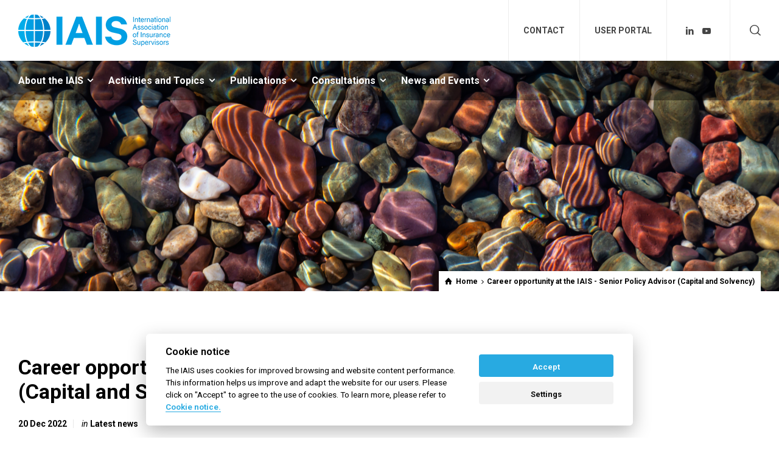

--- FILE ---
content_type: text/html; charset=UTF-8
request_url: https://www.iais.org/2022/12/career-opportunity-at-the-iais-senior-policy-advisor-capital-and-solvency/
body_size: 15584
content:
<!doctype html>
<html lang="en-US" class="no-js">
<head> 
<meta charset="UTF-8" />  
<meta name="viewport" content="width=device-width, initial-scale=1, maximum-scale=5">
<link rel="profile" href="http://gmpg.org/xfn/11">
<title>Career opportunity at the IAIS &#x2d; Senior Policy Advisor (Capital and Solvency) &#x2d; International Association of Insurance Supervisors</title>
	<style>img:is([sizes="auto" i], [sizes^="auto," i]) { contain-intrinsic-size: 3000px 1500px }</style>
	<script type="text/javascript">/*<![CDATA[ */ var html = document.getElementsByTagName("html")[0]; html.className = html.className.replace("no-js", "js"); window.onerror=function(e,f){var body = document.getElementsByTagName("body")[0]; body.className = body.className.replace("rt-loading", ""); var e_file = document.createElement("a");e_file.href = f;console.log( e );console.log( e_file.pathname );}/* ]]>*/</script>

<!-- The SEO Framework -->
<meta name="robots" content="max-snippet:-1,max-image-preview:standard,max-video-preview:-1" />
<link rel="canonical" href="https://www.iais.org/2022/12/career-opportunity-at-the-iais-senior-policy-advisor-capital-and-solvency/" />
<meta name="description" content="The IAIS is looking for a high performing professional to join the Secretariat in the role of Senior Policy Advisor &ndash; Capital and Solvency." />
<meta property="og:type" content="article" />
<meta property="og:locale" content="en_US" />
<meta property="og:site_name" content="International Association of Insurance Supervisors" />
<meta property="og:title" content="Career opportunity at the IAIS &#x2d; Senior Policy Advisor (Capital and Solvency)" />
<meta property="og:description" content="The IAIS is looking for a high performing professional to join the Secretariat in the role of Senior Policy Advisor &ndash; Capital and Solvency. Applications can be submitted until 23 January 2023." />
<meta property="og:url" content="https://www.iais.org/2022/12/career-opportunity-at-the-iais-senior-policy-advisor-capital-and-solvency/" />
<meta property="og:image" content="https://www.iaisweb.org/uploads/2022/03/cropped-IAIS_Logo_RGB_No_Disclaimer.png" />
<meta property="og:image:width" content="1308" />
<meta property="og:image:height" content="389" />
<meta property="article:published_time" content="2022-12-20T08:55:19+00:00" />
<meta property="article:modified_time" content="2022-12-20T11:16:12+00:00" />
<meta name="twitter:card" content="summary_large_image" />
<meta name="twitter:title" content="Career opportunity at the IAIS &#x2d; Senior Policy Advisor (Capital and Solvency)" />
<meta name="twitter:description" content="The IAIS is looking for a high performing professional to join the Secretariat in the role of Senior Policy Advisor &ndash; Capital and Solvency. Applications can be submitted until 23 January 2023." />
<meta name="twitter:image" content="https://www.iaisweb.org/uploads/2022/03/cropped-IAIS_Logo_RGB_No_Disclaimer.png" />
<meta name="google-site-verification" content="pWMix7U9YtdYsqaGiAu348GLL51KIqyzjr94QR5httM" />
<script type="application/ld+json">{"@context":"https://schema.org","@graph":[{"@type":"WebSite","@id":"https://www.iais.org/#/schema/WebSite","url":"https://www.iais.org/","name":"International Association of Insurance Supervisors","inLanguage":"en-US","potentialAction":{"@type":"SearchAction","target":{"@type":"EntryPoint","urlTemplate":"https://www.iais.org/search/{search_term_string}/"},"query-input":"required name=search_term_string"},"publisher":{"@type":"Organization","@id":"https://www.iais.org/#/schema/Organization","name":"International Association of Insurance Supervisors","url":"https://www.iais.org/","logo":{"@type":"ImageObject","url":"https://www.iais.org/uploads/2021/12/IAIS_favicon_300x300.png","contentUrl":"https://www.iais.org/uploads/2021/12/IAIS_favicon_300x300.png","width":300,"height":300}}},{"@type":"WebPage","@id":"https://www.iais.org/2022/12/career-opportunity-at-the-iais-senior-policy-advisor-capital-and-solvency/","url":"https://www.iais.org/2022/12/career-opportunity-at-the-iais-senior-policy-advisor-capital-and-solvency/","name":"Career opportunity at the IAIS &#x2d; Senior Policy Advisor (Capital and Solvency) &#x2d; International Association of Insurance Supervisors","description":"The IAIS is looking for a high performing professional to join the Secretariat in the role of Senior Policy Advisor &ndash; Capital and Solvency.","inLanguage":"en-US","isPartOf":{"@id":"https://www.iais.org/#/schema/WebSite"},"breadcrumb":{"@type":"BreadcrumbList","@id":"https://www.iais.org/#/schema/BreadcrumbList","itemListElement":[{"@type":"ListItem","position":1,"item":"https://www.iais.org/","name":"International Association of Insurance Supervisors"},{"@type":"ListItem","position":2,"item":"https://www.iais.org/category/latest-news/","name":"Category: Latest news"},{"@type":"ListItem","position":3,"name":"Career opportunity at the IAIS &#x2d; Senior Policy Advisor (Capital and Solvency)"}]},"potentialAction":{"@type":"ReadAction","target":"https://www.iais.org/2022/12/career-opportunity-at-the-iais-senior-policy-advisor-capital-and-solvency/"},"datePublished":"2022-12-20T08:55:19+00:00","dateModified":"2022-12-20T11:16:12+00:00","author":{"@type":"Person","@id":"https://www.iais.org/#/schema/Person/9af9ea32933847844127fbda90bb2b5a","name":"Linta.Kakkattu"}}]}</script>
<!-- / The SEO Framework | 4.11ms meta | 0.13ms boot -->

<link rel='stylesheet' id='businesslounge-style-all-css' href='https://www.iais.org/themes/businesslounge/css/app.min.css?dts=2025082000' type='text/css' media='all' />
<link rel='stylesheet' id='fontello-css' href='https://www.iais.org/themes/businesslounge/css/fontello/css/fontello.css?dts=2025082000' type='text/css' media='all' />
<link rel='stylesheet' id='businesslounge-theme-style-css' href='https://www.iais.org/themes/businesslounge-child/style.css?dts=2025082000' type='text/css' media='all' />
<link rel='stylesheet' id='businesslounge-dynamic-css' href='https://www.iais.org/uploads/businesslounge/dynamic-style.css?dts=2025082000' type='text/css' media='all' />
<style id='pdfemb-pdf-embedder-viewer-style-inline-css' type='text/css'>
.wp-block-pdfemb-pdf-embedder-viewer{max-width:none}

</style>
<link rel='stylesheet' id='contact-form-7-css' href='https://www.iais.org/mu-plugins/contact-form-7/includes/css/styles.css?dts=2025082000' type='text/css' media='all' />
<link rel='stylesheet' id='font-awesome-cdn-webfont-all-css' href='https://use.fontawesome.com/releases/v5.15.4/css/all.css?dts=2025082000' type='text/css' media='all' integrity="sha384-DyZ88mC6Up2uqS4h/KRgHuoeGwBcD4Ng9SiP4dIRy0EXTlnuz47vAwmeGwVChigm" crossorigin="anonymous" />
<link rel='stylesheet' id='elementor-icons-css' href='https://www.iais.org/plugins/elementor/assets/lib/eicons/css/elementor-icons.min.css?dts=2025082000' type='text/css' media='all' />
<link rel='stylesheet' id='elementor-frontend-css' href='https://www.iais.org/uploads/elementor/css/custom-frontend.min.css?dts=2025082000' type='text/css' media='all' />
<style id='elementor-frontend-inline-css' type='text/css'>
.elementor-kit-12{--e-global-color-primary:#000000;--e-global-color-secondary:#F2F2F2;--e-global-color-text:#272727;--e-global-color-accent:#28AAE1;--e-global-color-50e0819:#FBCD44;--e-global-color-61fe02c:#70B33B;--e-global-color-5aa2d6d:#FD6926;--e-global-color-672100b:#FFFFFF;--e-global-color-95cc5bd:#F2F2F2;--e-global-color-0ecb0cf:#C9EAF7;--e-global-color-7a7d1ef:#FEF2D0;--e-global-color-eb09b33:#E8F1D8;--e-global-color-3d97df5:#FED9C9;--e-global-typography-primary-font-family:"Roboto";--e-global-typography-primary-font-weight:600;--e-global-typography-secondary-font-family:"Roboto Slab";--e-global-typography-secondary-font-weight:400;--e-global-typography-text-font-family:"Roboto";--e-global-typography-text-font-weight:400;--e-global-typography-accent-font-family:"Roboto";--e-global-typography-accent-font-weight:500;}.elementor-kit-12 button,.elementor-kit-12 input[type="button"],.elementor-kit-12 input[type="submit"],.elementor-kit-12 .elementor-button{background-color:var( --e-global-color-accent );font-family:var( --e-global-typography-primary-font-family ), Sans-serif;font-weight:var( --e-global-typography-primary-font-weight );color:var( --e-global-color-secondary );}.elementor-kit-12 button:hover,.elementor-kit-12 button:focus,.elementor-kit-12 input[type="button"]:hover,.elementor-kit-12 input[type="button"]:focus,.elementor-kit-12 input[type="submit"]:hover,.elementor-kit-12 input[type="submit"]:focus,.elementor-kit-12 .elementor-button:hover,.elementor-kit-12 .elementor-button:focus{background-color:var( --e-global-color-primary );}.elementor-kit-12 e-page-transition{background-color:#FFBC7D;}.elementor-section.elementor-section-boxed > .elementor-container{max-width:1240px;}.e-con{--container-max-width:1240px;}.elementor-widget:not(:last-child){margin-block-end:20px;}.elementor-element{--widgets-spacing:20px 20px;--widgets-spacing-row:20px;--widgets-spacing-column:20px;}{}h1.entry-title{display:var(--page-title-display);}@media(max-width:1024px){.elementor-section.elementor-section-boxed > .elementor-container{max-width:1024px;}.e-con{--container-max-width:1024px;}}@media(max-width:707px){.elementor-section.elementor-section-boxed > .elementor-container{max-width:780px;}.e-con{--container-max-width:780px;}}
</style>
<link rel='stylesheet' id='businesslounge-google-fonts-css' href='//fonts.googleapis.com/css?family=Roboto%3A700%2Cregular%2C500%2C400i%2Citalic&#038;subset=latin&#038;dts=2025082000' type='text/css' media='all' />
<link rel='stylesheet' id='index-css-css' href='https://www.iais.org/themes/businesslounge-child/assets/index.css?dts=2025082000' type='text/css' media='all' />
<link rel='stylesheet' id='elementor-gf-roboto-css' href='https://fonts.googleapis.com/css?family=Roboto%3A100%2C100italic%2C200%2C200italic%2C300%2C300italic%2C400%2C400italic%2C500%2C500italic%2C600%2C600italic%2C700%2C700italic%2C800%2C800italic%2C900%2C900italic&#038;display=auto&#038;dts=2025082000' type='text/css' media='all' />
<link rel='stylesheet' id='elementor-gf-robotoslab-css' href='https://fonts.googleapis.com/css?family=Roboto+Slab%3A100%2C100italic%2C200%2C200italic%2C300%2C300italic%2C400%2C400italic%2C500%2C500italic%2C600%2C600italic%2C700%2C700italic%2C800%2C800italic%2C900%2C900italic&#038;display=auto&#038;dts=2025082000' type='text/css' media='all' />
<script type="text/javascript" src="https://www.iais.org/wordpress/wp-includes/js/jquery/jquery.min.js?dts=2025082000" id="jquery-core-js"></script>
<script type="text/javascript" src="https://www.iais.org/wordpress/wp-includes/js/jquery/jquery-migrate.min.js?dts=2025082000" id="jquery-migrate-js"></script>
    <script type="text/javascript">
        const CORE_FEATURES = {
            ajaxurl: "https:\/\/www.iais.org\/plugins\/frontend-ajax.php",
        }
    </script>    <!-- Matomo -->
    <script type="text/plain" data-cookiecategory="analytics">
        var _paq = window._paq = window._paq || [];
        _paq.push(['trackPageView']);
        _paq.push(['enableLinkTracking']);
        (function () {
            var u = "//bis.matomo.cloud/";
            _paq.push(['setTrackerUrl', u + 'matomo.php']);
            _paq.push(['setSiteId', 5]);
            var d = document, g = d.createElement('script'), s = d.getElementsByTagName('script')[0];
            g.type = 'text/javascript';
            g.async = true;
            g.src = u + 'matomo.js';
            s.parentNode.insertBefore(g, s);
        })();
    </script>
    <!-- End Matomo Code -->
    <link rel="icon" href="/favicon.ico?v=4" />
<meta name="generator" content="Elementor 3.31.3; features: additional_custom_breakpoints, e_element_cache; settings: css_print_method-internal, google_font-enabled, font_display-auto">
			<style>
				.e-con.e-parent:nth-of-type(n+4):not(.e-lazyloaded):not(.e-no-lazyload),
				.e-con.e-parent:nth-of-type(n+4):not(.e-lazyloaded):not(.e-no-lazyload) * {
					background-image: none !important;
				}
				@media screen and (max-height: 1024px) {
					.e-con.e-parent:nth-of-type(n+3):not(.e-lazyloaded):not(.e-no-lazyload),
					.e-con.e-parent:nth-of-type(n+3):not(.e-lazyloaded):not(.e-no-lazyload) * {
						background-image: none !important;
					}
				}
				@media screen and (max-height: 640px) {
					.e-con.e-parent:nth-of-type(n+2):not(.e-lazyloaded):not(.e-no-lazyload),
					.e-con.e-parent:nth-of-type(n+2):not(.e-lazyloaded):not(.e-no-lazyload) * {
						background-image: none !important;
					}
				}
			</style>
			<script>function setREVStartSize(e){
			//window.requestAnimationFrame(function() {
				window.RSIW = window.RSIW===undefined ? window.innerWidth : window.RSIW;
				window.RSIH = window.RSIH===undefined ? window.innerHeight : window.RSIH;
				try {
					var pw = document.getElementById(e.c).parentNode.offsetWidth,
						newh;
					pw = pw===0 || isNaN(pw) || (e.l=="fullwidth" || e.layout=="fullwidth") ? window.RSIW : pw;
					e.tabw = e.tabw===undefined ? 0 : parseInt(e.tabw);
					e.thumbw = e.thumbw===undefined ? 0 : parseInt(e.thumbw);
					e.tabh = e.tabh===undefined ? 0 : parseInt(e.tabh);
					e.thumbh = e.thumbh===undefined ? 0 : parseInt(e.thumbh);
					e.tabhide = e.tabhide===undefined ? 0 : parseInt(e.tabhide);
					e.thumbhide = e.thumbhide===undefined ? 0 : parseInt(e.thumbhide);
					e.mh = e.mh===undefined || e.mh=="" || e.mh==="auto" ? 0 : parseInt(e.mh,0);
					if(e.layout==="fullscreen" || e.l==="fullscreen")
						newh = Math.max(e.mh,window.RSIH);
					else{
						e.gw = Array.isArray(e.gw) ? e.gw : [e.gw];
						for (var i in e.rl) if (e.gw[i]===undefined || e.gw[i]===0) e.gw[i] = e.gw[i-1];
						e.gh = e.el===undefined || e.el==="" || (Array.isArray(e.el) && e.el.length==0)? e.gh : e.el;
						e.gh = Array.isArray(e.gh) ? e.gh : [e.gh];
						for (var i in e.rl) if (e.gh[i]===undefined || e.gh[i]===0) e.gh[i] = e.gh[i-1];
											
						var nl = new Array(e.rl.length),
							ix = 0,
							sl;
						e.tabw = e.tabhide>=pw ? 0 : e.tabw;
						e.thumbw = e.thumbhide>=pw ? 0 : e.thumbw;
						e.tabh = e.tabhide>=pw ? 0 : e.tabh;
						e.thumbh = e.thumbhide>=pw ? 0 : e.thumbh;
						for (var i in e.rl) nl[i] = e.rl[i]<window.RSIW ? 0 : e.rl[i];
						sl = nl[0];
						for (var i in nl) if (sl>nl[i] && nl[i]>0) { sl = nl[i]; ix=i;}
						var m = pw>(e.gw[ix]+e.tabw+e.thumbw) ? 1 : (pw-(e.tabw+e.thumbw)) / (e.gw[ix]);
						newh =  (e.gh[ix] * m) + (e.tabh + e.thumbh);
					}
					var el = document.getElementById(e.c);
					if (el!==null && el) el.style.height = newh+"px";
					el = document.getElementById(e.c+"_wrapper");
					if (el!==null && el) {
						el.style.height = newh+"px";
						el.style.display = "block";
					}
				} catch(e){
					console.log("Failure at Presize of Slider:" + e)
				}
			//});
		  };</script>
		<style type="text/css" id="wp-custom-css">
			.sub_page_header {
		margin-bottom:40px!important;
	/*height:130px;*/
	}
#footer {
	margin-top:40px!important;
}

.events-widget .event {
	margin-bottom:20px;	
}

.blog_list article {
    margin-bottom: 20px!important;
}

div.greybox a {
	color:#000000 !important;
}

div.greybox.greybox-white-text a {
	color: #fff !important;
}

.display-posts-listing article { 
  background-color: white;
	padding:20px;
	margin-left: -20px;
	margin-top: -10px;
}

.breadcrumb {
    top: 141px;
    font-size: 12px;
    background-color: white;
    padding: 0 10px;
}

.col-sm-12>.post-content-wrapper .entry-content:not(:first-child):before {
    content: "";
    margin: 0px 0 12px;
    width: 100%;
    height: 1px;
    position: relative;
    display: block;
}

.blog_list article .entry-footer {  
    margin-bottom: 20px;
}

.businesslounge-light-header .header-col .main-menu .multicolumn-holder li > ul > li.menu-item-has-children > a {
	
	color: #323232;
}

.header-row .header-col.right {
   
  
}

@media (min-width:1024px) and (max-width:1100px) {
	.header-col .main-menu > li > a {
		font-size:12px
		
	}
	
	.header-col .main-menu > li > a > span {
    padding-left: 6px;
    padding-right: 5px;
}
	
}

@media (min-width:1100px) and (max-width:1214px) {
	.header-col .main-menu > li > a {
		font-size:13px
		
	}
	
}
.postid-17690 .post-date {
display: none; !important
	}

		</style>
		</head>
<body class="wp-singular post-template-default single single-post postid-27230 single-format-standard wp-theme-businesslounge wp-child-theme-businesslounge-child  overlapped-header sticky-header sticky-header-style-2 sticky-logo header-style-2 header-search-button businesslounge-default-header-width businesslounge-default-footer-width mobile-menu-enabled elementor-default elementor-kit-12 elementor-page elementor-page-27230">

<!-- background wrapper -->
<div id="container">   
 
 

	<header class="top-header" data-color="">

				<div class="main-header-holder">
			<div class="header-elements">

					

					<div id="logo" class="site-logo businesslounge-dark-header">
		
			 <a href="https://www.iais.org/" title="International Association of Insurance Supervisors"><img width="250" height="53" src="https://www.iais.org/uploads/2022/02/IAIS_Logo_250px.png" alt="International Association of Insurance Supervisors" class="dark-logo logo-image" style="--initial-height:53px" srcset="https://www.iais.org/uploads/2022/02/IAIS_Logo_500.png 1.3x" /><img width="250" height="53" src="https://www.iais.org/uploads/2022/02/IAIS_Logo_250px.png" alt="International Association of Insurance Supervisors" class="light-logo logo-image" /></a> 		
		</div><!-- / end #logo -->

				

				<div class="header-row first businesslounge-dark-header">
					<div class="header-col left">
								 
					</div>

					<div class="header-col right">
						<div id="text-5" class="header-widget widget widget_text">			<div class="textwidget"></div>
		</div><div id="text-9" class="header-widget widget widget_text">			<div class="textwidget"><p><a href="/contact-us/">CONTACT</a></p>
</div>
		</div><div id="text-10" class="header-widget widget widget_text">			<div class="textwidget"><p><a href="https://portal.iaisweb.org/">USER PORTAL</a></p>
</div>
		</div><div id="social_media_icons-7" class="header-widget widget widget_social_media_icons"><div class="businesslounge-social-media-widget">
<ul class="social_media inline-list"><li class="linkedin"><a class="ui-icon-linkedin" target="_blank" href="https://ch.linkedin.com/company/iais-international-association-of-insurance-supervisors" title="Linkedin" rel="nofollow"><span>Linkedin</span></a></li><li class="youtube-play"><a class="ui-icon-youtube-play" target="_blank" href="https://www.youtube.com/channel/UC6oEVzrh7-UrCQ7qFi8sf0Q" title="YouTube" rel="nofollow"><span>YouTube</span></a></li></ul></div>
</div>			<div class="header-tools">
				<ul>
					<li class="member-login-link"><a href="https://portal.iais.org/"><span style="font-weight: bold;">USER PORTAL</span></a></li><li class="search-button tools-icon"><a href="#" class="businesslounge-search-button" title="Search"><span class="ui-icon-top-search"></span></a></li>
				</ul>
			</div><!-- / end .nav-buttons -->
				
					</div>
				</div><!-- / .header-row.first -->


				<div class="header-row second businesslounge-light-header dynamic-skin">
					<div class="header-col left">
											
			<nav><ul class="main-menu"><li id='menu-item-18716' data-col-size='3' data-depth='0' class="multicolumn-3 menu-item menu-item-type-custom menu-item-object-custom menu-item-has-children multicolumn"><a  href="#"><span>About the IAIS</span></a> 
<ul class="sub-menu">
<li id='menu-item-5458' data-depth='1' class="menu-item menu-item-type-custom menu-item-object-custom menu-item-has-children"><a  href="#">Organisation</a> 
	<ul class="sub-menu">
<li id='menu-item-5456' data-depth='2' class="menu-item menu-item-type-post_type menu-item-object-page"><a  href="https://www.iais.org/about-the-iais/what-we-do/">What we do</a> </li>
<li id='menu-item-36992' data-depth='2' class="menu-item menu-item-type-post_type menu-item-object-page"><a  href="https://www.iais.org/about-the-iais/iais-leadership/">IAIS Leadership</a> </li>
<li id='menu-item-16749' data-depth='2' class="menu-item menu-item-type-post_type menu-item-object-page"><a  href="https://www.iais.org/about-the-iais/iais-secretariat/">IAIS Secretariat</a> </li>
<li id='menu-item-15757' data-depth='2' class="menu-item menu-item-type-post_type menu-item-object-page"><a  href="https://www.iais.org/about-the-iais/organisational-structure/">Organisational structure</a> </li>
<li id='menu-item-12671' data-depth='2' class="menu-item menu-item-type-post_type menu-item-object-page"><a  href="https://www.iais.org/about-the-iais/strategic-plan-and-roadmap/">Strategic Plan and Roadmap</a> </li>
<li id='menu-item-16509' data-depth='2' class="menu-item menu-item-type-post_type menu-item-object-page"><a  href="https://www.iais.org/about-the-iais/annual-report/">Annual reports</a> </li>
<li id='menu-item-25900' data-depth='2' class="menu-item menu-item-type-post_type menu-item-object-page"><a  href="https://www.iais.org/about-the-iais/diversity-equity-inclusion-iais/">Diversity, equity and inclusion at the IAIS</a> </li>
<li id='menu-item-16541' data-depth='2' class="menu-item menu-item-type-post_type menu-item-object-page"><a  href="https://www.iais.org/about-the-iais/policies-procedures/">Policies and Procedures</a> </li>
<li id='menu-item-43135' data-depth='2' class="menu-item menu-item-type-post_type menu-item-object-page"><a  href="https://www.iais.org/about-the-iais/recruitment/">Recruitment</a> </li>
	</ul>
</li>
<li id='menu-item-5459' data-depth='1' class="menu-item menu-item-type-custom menu-item-object-custom menu-item-has-children"><a  href="#">Members and Partners</a> 
	<ul class="sub-menu">
<li id='menu-item-16681' data-depth='2' class="menu-item menu-item-type-post_type menu-item-object-page"><a  href="https://www.iais.org/about-the-iais/iais-members/">IAIS Members</a> </li>
<li id='menu-item-16697' data-depth='2' class="menu-item menu-item-type-post_type menu-item-object-page"><a  href="https://www.iais.org/about-the-iais/how-to-join/">How to join</a> </li>
<li id='menu-item-17647' data-depth='2' class="menu-item menu-item-type-post_type menu-item-object-page"><a  href="https://www.iais.org/about-the-iais/mmou/">IAIS MMoU</a> </li>
<li id='menu-item-16679' data-depth='2' class="menu-item menu-item-type-post_type menu-item-object-page"><a  href="https://www.iais.org/about-the-iais/distinguished-fellows/">Distinguished Fellows</a> </li>
<li id='menu-item-12682' data-depth='2' class="menu-item menu-item-type-post_type menu-item-object-page"><a  href="https://www.iais.org/about-the-iais/partners/">Partners</a> </li>
<li id='menu-item-32277' data-depth='2' class="menu-item menu-item-type-post_type menu-item-object-page"><a  href="https://www.iais.org/about-the-iais/stakeholder-engagement/">Stakeholder engagement</a> </li>
	</ul>
</li>
</ul>
</li>
<li id='menu-item-5492' data-col-size='3' data-depth='0' class="multicolumn-3 menu-item menu-item-type-custom menu-item-object-custom menu-item-has-children multicolumn"><a  href="#"><span>Activities and Topics</span></a> 
<ul class="sub-menu">
<li id='menu-item-5491' data-depth='1' class="menu-item menu-item-type-custom menu-item-object-custom menu-item-has-children"><a  href="#">Activities</a> 
	<ul class="sub-menu">
<li id='menu-item-6158' data-depth='2' class="menu-item menu-item-type-post_type menu-item-object-page menu-item-has-children"><a  href="https://www.iais.org/activities-topics/financial-stability/">Financial stability</a> 
		<ul class="sub-menu">
<li id='menu-item-16545' data-depth='3' class="menu-item menu-item-type-post_type menu-item-object-page"><a  href="https://www.iais.org/activities-topics/financial-stability/holistic-framework/">Holistic Framework</a> </li>
<li id='menu-item-15880' data-depth='3' class="menu-item menu-item-type-post_type menu-item-object-page"><a  href="https://www.iais.org/activities-topics/financial-stability/gimar/">GIMAR</a> </li>
		</ul>
</li>
<li id='menu-item-6095' data-depth='2' class="menu-item menu-item-type-post_type menu-item-object-page menu-item-has-children"><a  href="https://www.iais.org/activities-topics/standard-setting/">Standard setting</a> 
		<ul class="sub-menu">
<li id='menu-item-6041' data-depth='3' class="menu-item menu-item-type-post_type menu-item-object-page"><a  href="https://www.iais.org/activities-topics/standard-setting/icps-and-comframe/">ICPs and ComFrame</a> </li>
<li id='menu-item-6297' data-depth='3' class="menu-item menu-item-type-post_type menu-item-object-page"><a  href="https://www.iais.org/activities-topics/standard-setting/insurance-capital-standard/">Insurance Capital Standard</a> </li>
<li id='menu-item-13379' data-depth='3' class="menu-item menu-item-type-post_type menu-item-object-page"><a  href="https://www.iais.org/activities-topics/standard-setting/comparability-assessment/">Comparability assessment</a> </li>
		</ul>
</li>
<li id='menu-item-18890' data-depth='2' class="menu-item menu-item-type-post_type menu-item-object-page"><a  href="https://www.iais.org/activities-topics/supporting-supervisory-practices/">Supporting supervisory practices</a> </li>
<li id='menu-item-17053' data-depth='2' class="menu-item menu-item-type-post_type menu-item-object-page menu-item-has-children"><a  href="https://www.iais.org/activities-topics/capacity-building/">Capacity building</a> 
		<ul class="sub-menu">
<li id='menu-item-17284' data-depth='3' class="menu-item menu-item-type-post_type menu-item-object-page"><a  href="https://www.iais.org/activities-topics/capacity-building/supervisory-capacity-building/">Supervisory capacity building</a> </li>
<li id='menu-item-9383' data-depth='3' class="menu-item menu-item-type-post_type menu-item-object-page"><a  href="https://www.iais.org/about-the-iais/mmou/">IAIS MMoU</a> </li>
<li id='menu-item-17285' data-depth='3' class="menu-item menu-item-type-post_type menu-item-object-page"><a  href="https://www.iais.org/activities-topics/capacity-building/implementation-partners/">Implementation partners</a> </li>
		</ul>
</li>
<li id='menu-item-6159' data-depth='2' class="menu-item menu-item-type-post_type menu-item-object-page menu-item-has-children"><a  href="https://www.iais.org/activities-topics/implementation-assessment/">Implementation assessment</a> 
		<ul class="sub-menu">
<li id='menu-item-9386' data-depth='3' class="menu-item menu-item-type-post_type menu-item-object-page"><a  href="https://www.iais.org/activities-topics/implementation-assessment/peer-review-process/">Peer review process</a> </li>
<li id='menu-item-16981' data-depth='3' class="menu-item menu-item-type-post_type menu-item-object-page"><a  href="https://www.iais.org/activities-topics/implementation-assessment/member-assessment-programme/">Member Assessment Programme</a> </li>
<li id='menu-item-9385' data-depth='3' class="menu-item menu-item-type-post_type menu-item-object-page"><a  href="https://www.iais.org/activities-topics/implementation-assessment/holistic-framework-implementation-assessment/">Holistic Framework implementation assessment</a> </li>
<li id='menu-item-17243' data-depth='3' class="menu-item menu-item-type-post_type menu-item-object-page"><a  href="https://www.iais.org/activities-topics/implementation-assessment/self-assessment-tool/">ICP Self Assessment Tool</a> </li>
<li id='menu-item-9384' data-depth='3' class="menu-item menu-item-type-post_type menu-item-object-page"><a  href="https://www.iais.org/activities-topics/implementation-assessment/methodologiesandframeworks/">Methodologies and frameworks</a> </li>
		</ul>
</li>
	</ul>
</li>
<li id='menu-item-5493' data-depth='1' class="menu-item menu-item-type-custom menu-item-object-custom menu-item-has-children"><a  href="#">Topics</a> 
	<ul class="sub-menu">
<li id='menu-item-12514' data-depth='2' class="menu-item menu-item-type-post_type menu-item-object-page"><a  href="https://www.iais.org/activities-topics/climate-risk/">Climate risk</a> </li>
<li id='menu-item-5624' data-depth='2' class="menu-item menu-item-type-post_type menu-item-object-page"><a  href="https://www.iais.org/activities-topics/conduct-and-culture/">Conduct and culture</a> </li>
<li id='menu-item-12510' data-depth='2' class="menu-item menu-item-type-post_type menu-item-object-page"><a  href="https://www.iais.org/activities-topics/cyber-risk/">Cyber risk and operational resilience</a> </li>
<li id='menu-item-12509' data-depth='2' class="menu-item menu-item-type-post_type menu-item-object-page"><a  href="https://www.iais.org/activities-topics/digital-innovation/">Digital innovation</a> </li>
<li id='menu-item-12483' data-depth='2' class="menu-item menu-item-type-post_type menu-item-object-page"><a  href="https://www.iais.org/activities-topics/diversity-equity-and-inclusion/">Diversity, equity and inclusion</a> </li>
<li id='menu-item-12511' data-depth='2' class="menu-item menu-item-type-post_type menu-item-object-page"><a  href="https://www.iais.org/activities-topics/financial-inclusion/">Financial inclusion</a> </li>
<li id='menu-item-43768' data-depth='2' class="menu-item menu-item-type-post_type menu-item-object-page"><a  href="https://www.iais.org/protection-gaps/">Protection gaps</a> </li>
	</ul>
</li>
</ul>
</li>
<li id='menu-item-12866' data-col-size='2' data-depth='0' class="multicolumn-2 menu-item menu-item-type-custom menu-item-object-custom menu-item-has-children multicolumn"><a  href="#"><span>Publications</span></a> 
<ul class="sub-menu">
<li id='menu-item-12868' data-depth='1' class="menu-item menu-item-type-custom menu-item-object-custom menu-item-has-children"><a  href="#">Publications</a> 
	<ul class="sub-menu">
<li id='menu-item-12867' data-depth='2' class="menu-item menu-item-type-post_type menu-item-object-page"><a  href="https://www.iais.org/publications/">All Publications</a> </li>
<li id='menu-item-15949' data-depth='2' class="menu-item menu-item-type-post_type menu-item-object-page"><a  href="https://www.iais.org/publications/application-papers/">Application Papers</a> </li>
<li id='menu-item-16068' data-depth='2' class="menu-item menu-item-type-post_type menu-item-object-page"><a  href="https://www.iais.org/publications/assessment-reports/">Assessment Reports</a> </li>
<li id='menu-item-16049' data-depth='2' class="menu-item menu-item-type-post_type menu-item-object-page"><a  href="https://www.iais.org/publications/gimar/">GIMAR</a> </li>
<li id='menu-item-13300' data-depth='2' class="menu-item menu-item-type-post_type menu-item-object-page"><a  href="https://www.iais.org/publications/issues-papers/">Issues Papers</a> </li>
<li id='menu-item-16078' data-depth='2' class="menu-item menu-item-type-post_type menu-item-object-page"><a  href="https://www.iais.org/publications/other-supporting-material/">Other supporting material</a> </li>
<li id='menu-item-25286' data-depth='2' class="menu-item menu-item-type-post_type menu-item-object-page"><a  href="https://www.iais.org/publications/translations/">Translations</a> </li>
	</ul>
</li>
<li id='menu-item-12864' data-depth='1' class="menu-item menu-item-type-custom menu-item-object-custom menu-item-has-children"><a  href="#">Resources and Tools</a> 
	<ul class="sub-menu">
<li id='menu-item-12865' data-depth='2' class="menu-item menu-item-type-post_type menu-item-object-page"><a  href="https://www.iais.org/glossary/">IAIS Glossary</a> </li>
<li id='menu-item-12869' data-depth='2' class="menu-item menu-item-type-post_type menu-item-object-page"><a  href="https://www.iais.org/icp-online-tool/">ICP and ComFrame Tool</a> </li>
<li id='menu-item-48982' data-depth='2' class="menu-item menu-item-type-post_type menu-item-object-page"><a  href="https://www.iais.org/ics-online-tool/">ICS Online Tool</a> </li>
	</ul>
</li>
</ul>
</li>
<li id='menu-item-18717' data-depth='0' class="menu-item menu-item-type-custom menu-item-object-custom menu-item-has-children"><a  href="#"><span>Consultations</span></a> 
<ul class="sub-menu">
<li id='menu-item-17816' data-depth='1' class="menu-item menu-item-type-post_type menu-item-object-page"><a  href="https://www.iais.org/consultations/">Consultations</a> </li>
<li id='menu-item-19177' data-depth='1' class="menu-item menu-item-type-post_type menu-item-object-page"><a  href="https://www.iais.org/consultations/closed-consultations/">Closed consultations</a> </li>
</ul>
</li>
<li id='menu-item-5511' data-col-size='3' data-depth='0' class="multicolumn-3 menu-item menu-item-type-custom menu-item-object-custom menu-item-has-children multicolumn"><a  href="#"><span>News and Events</span></a> 
<ul class="sub-menu">
<li id='menu-item-5512' data-depth='1' class="menu-item menu-item-type-custom menu-item-object-custom menu-item-has-children"><a  href="#">News</a> 
	<ul class="sub-menu">
<li id='menu-item-5514' data-depth='2' class="menu-item menu-item-type-post_type menu-item-object-page"><a  href="https://www.iais.org/news-and-events/latest-news/">Latest news</a> </li>
<li id='menu-item-13083' data-depth='2' class="menu-item menu-item-type-post_type menu-item-object-page"><a  href="https://www.iais.org/news-and-events/press-releases/">Press releases</a> </li>
<li id='menu-item-6157' data-depth='2' class="menu-item menu-item-type-post_type menu-item-object-page"><a  href="https://www.iais.org/news-and-events/media-centre/">Media centre</a> </li>
<li id='menu-item-46422' data-depth='2' class="menu-item menu-item-type-post_type menu-item-object-page"><a  href="https://www.iais.org/news-and-events/newsletter/">Newsletter</a> </li>
<li id='menu-item-17504' data-depth='2' class="menu-item menu-item-type-post_type menu-item-object-page"><a  href="https://www.iais.org/news-and-events/email-alerts/">Subscribe to our email alerts</a> </li>
	</ul>
</li>
<li id='menu-item-12246' data-depth='1' class="menu-item menu-item-type-custom menu-item-object-custom menu-item-has-children"><a  href="#">Events</a> 
	<ul class="sub-menu">
<li id='menu-item-6321' data-depth='2' class="menu-item menu-item-type-post_type menu-item-object-page"><a  href="https://www.iais.org/news-and-events/events/">Calendar</a> </li>
<li id='menu-item-45319' data-depth='2' class="menu-item menu-item-type-post_type menu-item-object-page"><a  href="https://www.iais.org/news-and-events/iais-annual-conference-2025/">2025 Annual Conference</a> </li>
<li id='menu-item-44665' data-depth='2' class="menu-item menu-item-type-post_type menu-item-object-page"><a  href="https://www.iais.org/2025-global-seminar/">2025 Global Seminar</a> </li>
<li id='menu-item-17799' data-depth='2' class="menu-item menu-item-type-post_type menu-item-object-page"><a  href="https://www.iais.org/news-and-events/stakeholder-events/">Stakeholder events</a> </li>
<li id='menu-item-18907' data-depth='2' class="menu-item menu-item-type-post_type menu-item-object-page menu-item-has-children"><a  href="https://www.iais.org/news-and-events/previous-global-seminars/">Previous Global Seminars</a> 
		<ul class="sub-menu">
<li id='menu-item-22694' data-depth='3' class="menu-item menu-item-type-custom menu-item-object-custom"><a  href="https://www.iaisweb.org/news-and-events/2022-global-seminar/">2022 Global Seminar</a> </li>
<li id='menu-item-25170' data-depth='3' class="menu-item menu-item-type-post_type menu-item-object-page"><a  href="https://www.iais.org/news-and-events/2023seattle/">2023 Global Seminar</a> </li>
<li id='menu-item-36008' data-depth='3' class="menu-item menu-item-type-post_type menu-item-object-page"><a  href="https://www.iais.org/news-and-events/2024-global-seminar/">2024 Global Seminar</a> </li>
		</ul>
</li>
<li id='menu-item-18908' data-depth='2' class="menu-item menu-item-type-post_type menu-item-object-page menu-item-has-children"><a  href="https://www.iais.org/news-and-events/annual-conferences-archive/">Previous Annual Conferences</a> 
		<ul class="sub-menu">
<li id='menu-item-16338' data-depth='3' class="menu-item menu-item-type-post_type menu-item-object-page"><a  href="https://www.iais.org/news-and-events/2021-annual-conference/">2021 Annual Conference</a> </li>
<li id='menu-item-23832' data-depth='3' class="menu-item menu-item-type-post_type menu-item-object-page"><a  href="https://www.iais.org/news-and-events/2022santiago/">2022 Annual Conference</a> </li>
<li id='menu-item-30663' data-depth='3' class="menu-item menu-item-type-post_type menu-item-object-page"><a  href="https://www.iais.org/news-and-events/2023tokyo/">2023 Annual Conference</a> </li>
<li id='menu-item-38603' data-depth='3' class="menu-item menu-item-type-post_type menu-item-object-page"><a  href="https://www.iais.org/news-and-events/2024-annual-conference/">2024 Annual Conference</a> </li>
		</ul>
</li>
	</ul>
</li>
</ul>
</li>
</ul></nav> 
				
		
				
					</div>

					<div class="header-col right">
								
					</div> 			
				</div><!-- / .header-row.second -->
			</div><!-- / .header-elements -->
		</div><!-- / .main-header-header -->
		
				<div class="sticky-header-holder">
			<div class="header-elements">
				<div class="header-row businesslounge-dark-header">
					<div class="header-col left">
			
							

		<div id="sticky-logo" class="site-logo">
			 <a href="https://www.iais.org/" title="International Association of Insurance Supervisors"><img width="250" height="53" src="https://www.iais.org/uploads/2022/02/IAIS_Logo_250px.png" alt="International Association of Insurance Supervisors" class="sticky-logo" /></a> 		
		</div><!-- / end #sticky-logo -->

			
					</div>

					<div class="header-col right">
											
			<nav><ul class="main-menu"><li id='sticky-menu-item-18716' data-col-size='3' data-depth='0' class="multicolumn-3 menu-item menu-item-type-custom menu-item-object-custom menu-item-has-children multicolumn"><a  href="#"><span>About the IAIS</span></a> 
<ul class="sub-menu">
<li id='sticky-menu-item-5458' data-depth='1' class="menu-item menu-item-type-custom menu-item-object-custom menu-item-has-children"><a  href="#">Organisation</a> 
	<ul class="sub-menu">
<li id='sticky-menu-item-5456' data-depth='2' class="menu-item menu-item-type-post_type menu-item-object-page"><a  href="https://www.iais.org/about-the-iais/what-we-do/">What we do</a> </li>
<li id='sticky-menu-item-36992' data-depth='2' class="menu-item menu-item-type-post_type menu-item-object-page"><a  href="https://www.iais.org/about-the-iais/iais-leadership/">IAIS Leadership</a> </li>
<li id='sticky-menu-item-16749' data-depth='2' class="menu-item menu-item-type-post_type menu-item-object-page"><a  href="https://www.iais.org/about-the-iais/iais-secretariat/">IAIS Secretariat</a> </li>
<li id='sticky-menu-item-15757' data-depth='2' class="menu-item menu-item-type-post_type menu-item-object-page"><a  href="https://www.iais.org/about-the-iais/organisational-structure/">Organisational structure</a> </li>
<li id='sticky-menu-item-12671' data-depth='2' class="menu-item menu-item-type-post_type menu-item-object-page"><a  href="https://www.iais.org/about-the-iais/strategic-plan-and-roadmap/">Strategic Plan and Roadmap</a> </li>
<li id='sticky-menu-item-16509' data-depth='2' class="menu-item menu-item-type-post_type menu-item-object-page"><a  href="https://www.iais.org/about-the-iais/annual-report/">Annual reports</a> </li>
<li id='sticky-menu-item-25900' data-depth='2' class="menu-item menu-item-type-post_type menu-item-object-page"><a  href="https://www.iais.org/about-the-iais/diversity-equity-inclusion-iais/">Diversity, equity and inclusion at the IAIS</a> </li>
<li id='sticky-menu-item-16541' data-depth='2' class="menu-item menu-item-type-post_type menu-item-object-page"><a  href="https://www.iais.org/about-the-iais/policies-procedures/">Policies and Procedures</a> </li>
<li id='sticky-menu-item-43135' data-depth='2' class="menu-item menu-item-type-post_type menu-item-object-page"><a  href="https://www.iais.org/about-the-iais/recruitment/">Recruitment</a> </li>
	</ul>
</li>
<li id='sticky-menu-item-5459' data-depth='1' class="menu-item menu-item-type-custom menu-item-object-custom menu-item-has-children"><a  href="#">Members and Partners</a> 
	<ul class="sub-menu">
<li id='sticky-menu-item-16681' data-depth='2' class="menu-item menu-item-type-post_type menu-item-object-page"><a  href="https://www.iais.org/about-the-iais/iais-members/">IAIS Members</a> </li>
<li id='sticky-menu-item-16697' data-depth='2' class="menu-item menu-item-type-post_type menu-item-object-page"><a  href="https://www.iais.org/about-the-iais/how-to-join/">How to join</a> </li>
<li id='sticky-menu-item-17647' data-depth='2' class="menu-item menu-item-type-post_type menu-item-object-page"><a  href="https://www.iais.org/about-the-iais/mmou/">IAIS MMoU</a> </li>
<li id='sticky-menu-item-16679' data-depth='2' class="menu-item menu-item-type-post_type menu-item-object-page"><a  href="https://www.iais.org/about-the-iais/distinguished-fellows/">Distinguished Fellows</a> </li>
<li id='sticky-menu-item-12682' data-depth='2' class="menu-item menu-item-type-post_type menu-item-object-page"><a  href="https://www.iais.org/about-the-iais/partners/">Partners</a> </li>
<li id='sticky-menu-item-32277' data-depth='2' class="menu-item menu-item-type-post_type menu-item-object-page"><a  href="https://www.iais.org/about-the-iais/stakeholder-engagement/">Stakeholder engagement</a> </li>
	</ul>
</li>
</ul>
</li>
<li id='sticky-menu-item-5492' data-col-size='3' data-depth='0' class="multicolumn-3 menu-item menu-item-type-custom menu-item-object-custom menu-item-has-children multicolumn"><a  href="#"><span>Activities and Topics</span></a> 
<ul class="sub-menu">
<li id='sticky-menu-item-5491' data-depth='1' class="menu-item menu-item-type-custom menu-item-object-custom menu-item-has-children"><a  href="#">Activities</a> 
	<ul class="sub-menu">
<li id='sticky-menu-item-6158' data-depth='2' class="menu-item menu-item-type-post_type menu-item-object-page menu-item-has-children"><a  href="https://www.iais.org/activities-topics/financial-stability/">Financial stability</a> 
		<ul class="sub-menu">
<li id='sticky-menu-item-16545' data-depth='3' class="menu-item menu-item-type-post_type menu-item-object-page"><a  href="https://www.iais.org/activities-topics/financial-stability/holistic-framework/">Holistic Framework</a> </li>
<li id='sticky-menu-item-15880' data-depth='3' class="menu-item menu-item-type-post_type menu-item-object-page"><a  href="https://www.iais.org/activities-topics/financial-stability/gimar/">GIMAR</a> </li>
		</ul>
</li>
<li id='sticky-menu-item-6095' data-depth='2' class="menu-item menu-item-type-post_type menu-item-object-page menu-item-has-children"><a  href="https://www.iais.org/activities-topics/standard-setting/">Standard setting</a> 
		<ul class="sub-menu">
<li id='sticky-menu-item-6041' data-depth='3' class="menu-item menu-item-type-post_type menu-item-object-page"><a  href="https://www.iais.org/activities-topics/standard-setting/icps-and-comframe/">ICPs and ComFrame</a> </li>
<li id='sticky-menu-item-6297' data-depth='3' class="menu-item menu-item-type-post_type menu-item-object-page"><a  href="https://www.iais.org/activities-topics/standard-setting/insurance-capital-standard/">Insurance Capital Standard</a> </li>
<li id='sticky-menu-item-13379' data-depth='3' class="menu-item menu-item-type-post_type menu-item-object-page"><a  href="https://www.iais.org/activities-topics/standard-setting/comparability-assessment/">Comparability assessment</a> </li>
		</ul>
</li>
<li id='sticky-menu-item-18890' data-depth='2' class="menu-item menu-item-type-post_type menu-item-object-page"><a  href="https://www.iais.org/activities-topics/supporting-supervisory-practices/">Supporting supervisory practices</a> </li>
<li id='sticky-menu-item-17053' data-depth='2' class="menu-item menu-item-type-post_type menu-item-object-page menu-item-has-children"><a  href="https://www.iais.org/activities-topics/capacity-building/">Capacity building</a> 
		<ul class="sub-menu">
<li id='sticky-menu-item-17284' data-depth='3' class="menu-item menu-item-type-post_type menu-item-object-page"><a  href="https://www.iais.org/activities-topics/capacity-building/supervisory-capacity-building/">Supervisory capacity building</a> </li>
<li id='sticky-menu-item-9383' data-depth='3' class="menu-item menu-item-type-post_type menu-item-object-page"><a  href="https://www.iais.org/about-the-iais/mmou/">IAIS MMoU</a> </li>
<li id='sticky-menu-item-17285' data-depth='3' class="menu-item menu-item-type-post_type menu-item-object-page"><a  href="https://www.iais.org/activities-topics/capacity-building/implementation-partners/">Implementation partners</a> </li>
		</ul>
</li>
<li id='sticky-menu-item-6159' data-depth='2' class="menu-item menu-item-type-post_type menu-item-object-page menu-item-has-children"><a  href="https://www.iais.org/activities-topics/implementation-assessment/">Implementation assessment</a> 
		<ul class="sub-menu">
<li id='sticky-menu-item-9386' data-depth='3' class="menu-item menu-item-type-post_type menu-item-object-page"><a  href="https://www.iais.org/activities-topics/implementation-assessment/peer-review-process/">Peer review process</a> </li>
<li id='sticky-menu-item-16981' data-depth='3' class="menu-item menu-item-type-post_type menu-item-object-page"><a  href="https://www.iais.org/activities-topics/implementation-assessment/member-assessment-programme/">Member Assessment Programme</a> </li>
<li id='sticky-menu-item-9385' data-depth='3' class="menu-item menu-item-type-post_type menu-item-object-page"><a  href="https://www.iais.org/activities-topics/implementation-assessment/holistic-framework-implementation-assessment/">Holistic Framework implementation assessment</a> </li>
<li id='sticky-menu-item-17243' data-depth='3' class="menu-item menu-item-type-post_type menu-item-object-page"><a  href="https://www.iais.org/activities-topics/implementation-assessment/self-assessment-tool/">ICP Self Assessment Tool</a> </li>
<li id='sticky-menu-item-9384' data-depth='3' class="menu-item menu-item-type-post_type menu-item-object-page"><a  href="https://www.iais.org/activities-topics/implementation-assessment/methodologiesandframeworks/">Methodologies and frameworks</a> </li>
		</ul>
</li>
	</ul>
</li>
<li id='sticky-menu-item-5493' data-depth='1' class="menu-item menu-item-type-custom menu-item-object-custom menu-item-has-children"><a  href="#">Topics</a> 
	<ul class="sub-menu">
<li id='sticky-menu-item-12514' data-depth='2' class="menu-item menu-item-type-post_type menu-item-object-page"><a  href="https://www.iais.org/activities-topics/climate-risk/">Climate risk</a> </li>
<li id='sticky-menu-item-5624' data-depth='2' class="menu-item menu-item-type-post_type menu-item-object-page"><a  href="https://www.iais.org/activities-topics/conduct-and-culture/">Conduct and culture</a> </li>
<li id='sticky-menu-item-12510' data-depth='2' class="menu-item menu-item-type-post_type menu-item-object-page"><a  href="https://www.iais.org/activities-topics/cyber-risk/">Cyber risk and operational resilience</a> </li>
<li id='sticky-menu-item-12509' data-depth='2' class="menu-item menu-item-type-post_type menu-item-object-page"><a  href="https://www.iais.org/activities-topics/digital-innovation/">Digital innovation</a> </li>
<li id='sticky-menu-item-12483' data-depth='2' class="menu-item menu-item-type-post_type menu-item-object-page"><a  href="https://www.iais.org/activities-topics/diversity-equity-and-inclusion/">Diversity, equity and inclusion</a> </li>
<li id='sticky-menu-item-12511' data-depth='2' class="menu-item menu-item-type-post_type menu-item-object-page"><a  href="https://www.iais.org/activities-topics/financial-inclusion/">Financial inclusion</a> </li>
<li id='sticky-menu-item-43768' data-depth='2' class="menu-item menu-item-type-post_type menu-item-object-page"><a  href="https://www.iais.org/protection-gaps/">Protection gaps</a> </li>
	</ul>
</li>
</ul>
</li>
<li id='sticky-menu-item-12866' data-col-size='2' data-depth='0' class="multicolumn-2 menu-item menu-item-type-custom menu-item-object-custom menu-item-has-children multicolumn"><a  href="#"><span>Publications</span></a> 
<ul class="sub-menu">
<li id='sticky-menu-item-12868' data-depth='1' class="menu-item menu-item-type-custom menu-item-object-custom menu-item-has-children"><a  href="#">Publications</a> 
	<ul class="sub-menu">
<li id='sticky-menu-item-12867' data-depth='2' class="menu-item menu-item-type-post_type menu-item-object-page"><a  href="https://www.iais.org/publications/">All Publications</a> </li>
<li id='sticky-menu-item-15949' data-depth='2' class="menu-item menu-item-type-post_type menu-item-object-page"><a  href="https://www.iais.org/publications/application-papers/">Application Papers</a> </li>
<li id='sticky-menu-item-16068' data-depth='2' class="menu-item menu-item-type-post_type menu-item-object-page"><a  href="https://www.iais.org/publications/assessment-reports/">Assessment Reports</a> </li>
<li id='sticky-menu-item-16049' data-depth='2' class="menu-item menu-item-type-post_type menu-item-object-page"><a  href="https://www.iais.org/publications/gimar/">GIMAR</a> </li>
<li id='sticky-menu-item-13300' data-depth='2' class="menu-item menu-item-type-post_type menu-item-object-page"><a  href="https://www.iais.org/publications/issues-papers/">Issues Papers</a> </li>
<li id='sticky-menu-item-16078' data-depth='2' class="menu-item menu-item-type-post_type menu-item-object-page"><a  href="https://www.iais.org/publications/other-supporting-material/">Other supporting material</a> </li>
<li id='sticky-menu-item-25286' data-depth='2' class="menu-item menu-item-type-post_type menu-item-object-page"><a  href="https://www.iais.org/publications/translations/">Translations</a> </li>
	</ul>
</li>
<li id='sticky-menu-item-12864' data-depth='1' class="menu-item menu-item-type-custom menu-item-object-custom menu-item-has-children"><a  href="#">Resources and Tools</a> 
	<ul class="sub-menu">
<li id='sticky-menu-item-12865' data-depth='2' class="menu-item menu-item-type-post_type menu-item-object-page"><a  href="https://www.iais.org/glossary/">IAIS Glossary</a> </li>
<li id='sticky-menu-item-12869' data-depth='2' class="menu-item menu-item-type-post_type menu-item-object-page"><a  href="https://www.iais.org/icp-online-tool/">ICP and ComFrame Tool</a> </li>
<li id='sticky-menu-item-48982' data-depth='2' class="menu-item menu-item-type-post_type menu-item-object-page"><a  href="https://www.iais.org/ics-online-tool/">ICS Online Tool</a> </li>
	</ul>
</li>
</ul>
</li>
<li id='sticky-menu-item-18717' data-depth='0' class="menu-item menu-item-type-custom menu-item-object-custom menu-item-has-children"><a  href="#"><span>Consultations</span></a> 
<ul class="sub-menu">
<li id='sticky-menu-item-17816' data-depth='1' class="menu-item menu-item-type-post_type menu-item-object-page"><a  href="https://www.iais.org/consultations/">Consultations</a> </li>
<li id='sticky-menu-item-19177' data-depth='1' class="menu-item menu-item-type-post_type menu-item-object-page"><a  href="https://www.iais.org/consultations/closed-consultations/">Closed consultations</a> </li>
</ul>
</li>
<li id='sticky-menu-item-5511' data-col-size='3' data-depth='0' class="multicolumn-3 menu-item menu-item-type-custom menu-item-object-custom menu-item-has-children multicolumn"><a  href="#"><span>News and Events</span></a> 
<ul class="sub-menu">
<li id='sticky-menu-item-5512' data-depth='1' class="menu-item menu-item-type-custom menu-item-object-custom menu-item-has-children"><a  href="#">News</a> 
	<ul class="sub-menu">
<li id='sticky-menu-item-5514' data-depth='2' class="menu-item menu-item-type-post_type menu-item-object-page"><a  href="https://www.iais.org/news-and-events/latest-news/">Latest news</a> </li>
<li id='sticky-menu-item-13083' data-depth='2' class="menu-item menu-item-type-post_type menu-item-object-page"><a  href="https://www.iais.org/news-and-events/press-releases/">Press releases</a> </li>
<li id='sticky-menu-item-6157' data-depth='2' class="menu-item menu-item-type-post_type menu-item-object-page"><a  href="https://www.iais.org/news-and-events/media-centre/">Media centre</a> </li>
<li id='sticky-menu-item-46422' data-depth='2' class="menu-item menu-item-type-post_type menu-item-object-page"><a  href="https://www.iais.org/news-and-events/newsletter/">Newsletter</a> </li>
<li id='sticky-menu-item-17504' data-depth='2' class="menu-item menu-item-type-post_type menu-item-object-page"><a  href="https://www.iais.org/news-and-events/email-alerts/">Subscribe to our email alerts</a> </li>
	</ul>
</li>
<li id='sticky-menu-item-12246' data-depth='1' class="menu-item menu-item-type-custom menu-item-object-custom menu-item-has-children"><a  href="#">Events</a> 
	<ul class="sub-menu">
<li id='sticky-menu-item-6321' data-depth='2' class="menu-item menu-item-type-post_type menu-item-object-page"><a  href="https://www.iais.org/news-and-events/events/">Calendar</a> </li>
<li id='sticky-menu-item-45319' data-depth='2' class="menu-item menu-item-type-post_type menu-item-object-page"><a  href="https://www.iais.org/news-and-events/iais-annual-conference-2025/">2025 Annual Conference</a> </li>
<li id='sticky-menu-item-44665' data-depth='2' class="menu-item menu-item-type-post_type menu-item-object-page"><a  href="https://www.iais.org/2025-global-seminar/">2025 Global Seminar</a> </li>
<li id='sticky-menu-item-17799' data-depth='2' class="menu-item menu-item-type-post_type menu-item-object-page"><a  href="https://www.iais.org/news-and-events/stakeholder-events/">Stakeholder events</a> </li>
<li id='sticky-menu-item-18907' data-depth='2' class="menu-item menu-item-type-post_type menu-item-object-page menu-item-has-children"><a  href="https://www.iais.org/news-and-events/previous-global-seminars/">Previous Global Seminars</a> 
		<ul class="sub-menu">
<li id='sticky-menu-item-22694' data-depth='3' class="menu-item menu-item-type-custom menu-item-object-custom"><a  href="https://www.iaisweb.org/news-and-events/2022-global-seminar/">2022 Global Seminar</a> </li>
<li id='sticky-menu-item-25170' data-depth='3' class="menu-item menu-item-type-post_type menu-item-object-page"><a  href="https://www.iais.org/news-and-events/2023seattle/">2023 Global Seminar</a> </li>
<li id='sticky-menu-item-36008' data-depth='3' class="menu-item menu-item-type-post_type menu-item-object-page"><a  href="https://www.iais.org/news-and-events/2024-global-seminar/">2024 Global Seminar</a> </li>
		</ul>
</li>
<li id='sticky-menu-item-18908' data-depth='2' class="menu-item menu-item-type-post_type menu-item-object-page menu-item-has-children"><a  href="https://www.iais.org/news-and-events/annual-conferences-archive/">Previous Annual Conferences</a> 
		<ul class="sub-menu">
<li id='sticky-menu-item-16338' data-depth='3' class="menu-item menu-item-type-post_type menu-item-object-page"><a  href="https://www.iais.org/news-and-events/2021-annual-conference/">2021 Annual Conference</a> </li>
<li id='sticky-menu-item-23832' data-depth='3' class="menu-item menu-item-type-post_type menu-item-object-page"><a  href="https://www.iais.org/news-and-events/2022santiago/">2022 Annual Conference</a> </li>
<li id='sticky-menu-item-30663' data-depth='3' class="menu-item menu-item-type-post_type menu-item-object-page"><a  href="https://www.iais.org/news-and-events/2023tokyo/">2023 Annual Conference</a> </li>
<li id='sticky-menu-item-38603' data-depth='3' class="menu-item menu-item-type-post_type menu-item-object-page"><a  href="https://www.iais.org/news-and-events/2024-annual-conference/">2024 Annual Conference</a> </li>
		</ul>
</li>
	</ul>
</li>
</ul>
</li>
</ul></nav> 
				
		
				<div class="header-tools">
				<ul>
					<li class="member-login-link"><a href="https://portal.iais.org/"><span style="font-weight: bold;">USER PORTAL</span></a></li><li class="search-button tools-icon"><a href="#" class="businesslounge-search-button" title="Search"><span class="ui-icon-top-search"></span></a></li>
				</ul>
			</div><!-- / end .nav-buttons -->
				
					</div>
				</div><!-- / .header-row.first --> 
			</div>
		</div><!-- / .sticky-header-header -->
			</header>
<header class="mobile-header">
		<div class="mobile-header-holder">
			<div class="header-elements">
				<div class="header-row businesslounge-dark-header">
					<div class="header-col left">
								 		
		<!-- mobile menu button -->
		<div class="mobile-menu-button-wrapper">
			<div class="mobile-menu-button businesslounge-menu-button"><span></span><span></span><span></span></div>		
		</div>
				 
					</div>

					<div class="header-col center">
							

		<div id="mobile-logo" class="site-logo">
			 <a href="https://www.iais.org/" title="International Association of Insurance Supervisors"><img loading="lazy" width="250" height="53" src="https://www.iais.org/uploads/2022/02/IAIS_Logo_250px.png" alt="International Association of Insurance Supervisors" class="mobile-logo" style="--initial-height:53px" srcset="https://www.iais.org/uploads/2022/02/IAIS_Logo_500.png 1.3x" /></a> 		
		</div><!-- / end #mobile-logo -->

 
			 
					</div>

					<div class="header-col right">
									<div class="header-tools">
				<ul>
					<li class="member-login-link"><a href="https://portal.iais.org/"><span style="font-weight: bold;">USER PORTAL</span></a></li><li class="search-button tools-icon"><a href="#" class="businesslounge-search-button" title="Search"><span class="ui-icon-top-search"></span></a></li>
				</ul>
			</div><!-- / end .nav-buttons -->
				
					</div>
				</div><!-- / .header-row -->
			</div>
		</div><!-- / .mobile-header-header -->
	</header>
			 
		<!-- mobile menu -->
		<div class="mobile-nav">
						

				<!-- navigation holder -->
				<nav>
					<ul id="mobile-navigation" class="menu"><li id='mobile-menu-item-18716' data-col-size='3' data-depth='0' class="multicolumn-3 menu-item menu-item-type-custom menu-item-object-custom menu-item-has-children multicolumn"><a  href="#"><span>About the IAIS</span></a> 
<ul class="sub-menu">
<li id='mobile-menu-item-5458' data-depth='1' class="menu-item menu-item-type-custom menu-item-object-custom menu-item-has-children"><a  href="#">Organisation</a> 
	<ul class="sub-menu">
<li id='mobile-menu-item-5456' data-depth='2' class="menu-item menu-item-type-post_type menu-item-object-page"><a  href="https://www.iais.org/about-the-iais/what-we-do/">What we do</a> </li>
<li id='mobile-menu-item-36992' data-depth='2' class="menu-item menu-item-type-post_type menu-item-object-page"><a  href="https://www.iais.org/about-the-iais/iais-leadership/">IAIS Leadership</a> </li>
<li id='mobile-menu-item-16749' data-depth='2' class="menu-item menu-item-type-post_type menu-item-object-page"><a  href="https://www.iais.org/about-the-iais/iais-secretariat/">IAIS Secretariat</a> </li>
<li id='mobile-menu-item-15757' data-depth='2' class="menu-item menu-item-type-post_type menu-item-object-page"><a  href="https://www.iais.org/about-the-iais/organisational-structure/">Organisational structure</a> </li>
<li id='mobile-menu-item-12671' data-depth='2' class="menu-item menu-item-type-post_type menu-item-object-page"><a  href="https://www.iais.org/about-the-iais/strategic-plan-and-roadmap/">Strategic Plan and Roadmap</a> </li>
<li id='mobile-menu-item-16509' data-depth='2' class="menu-item menu-item-type-post_type menu-item-object-page"><a  href="https://www.iais.org/about-the-iais/annual-report/">Annual reports</a> </li>
<li id='mobile-menu-item-25900' data-depth='2' class="menu-item menu-item-type-post_type menu-item-object-page"><a  href="https://www.iais.org/about-the-iais/diversity-equity-inclusion-iais/">Diversity, equity and inclusion at the IAIS</a> </li>
<li id='mobile-menu-item-16541' data-depth='2' class="menu-item menu-item-type-post_type menu-item-object-page"><a  href="https://www.iais.org/about-the-iais/policies-procedures/">Policies and Procedures</a> </li>
<li id='mobile-menu-item-43135' data-depth='2' class="menu-item menu-item-type-post_type menu-item-object-page"><a  href="https://www.iais.org/about-the-iais/recruitment/">Recruitment</a> </li>
	</ul>
</li>
<li id='mobile-menu-item-5459' data-depth='1' class="menu-item menu-item-type-custom menu-item-object-custom menu-item-has-children"><a  href="#">Members and Partners</a> 
	<ul class="sub-menu">
<li id='mobile-menu-item-16681' data-depth='2' class="menu-item menu-item-type-post_type menu-item-object-page"><a  href="https://www.iais.org/about-the-iais/iais-members/">IAIS Members</a> </li>
<li id='mobile-menu-item-16697' data-depth='2' class="menu-item menu-item-type-post_type menu-item-object-page"><a  href="https://www.iais.org/about-the-iais/how-to-join/">How to join</a> </li>
<li id='mobile-menu-item-17647' data-depth='2' class="menu-item menu-item-type-post_type menu-item-object-page"><a  href="https://www.iais.org/about-the-iais/mmou/">IAIS MMoU</a> </li>
<li id='mobile-menu-item-16679' data-depth='2' class="menu-item menu-item-type-post_type menu-item-object-page"><a  href="https://www.iais.org/about-the-iais/distinguished-fellows/">Distinguished Fellows</a> </li>
<li id='mobile-menu-item-12682' data-depth='2' class="menu-item menu-item-type-post_type menu-item-object-page"><a  href="https://www.iais.org/about-the-iais/partners/">Partners</a> </li>
<li id='mobile-menu-item-32277' data-depth='2' class="menu-item menu-item-type-post_type menu-item-object-page"><a  href="https://www.iais.org/about-the-iais/stakeholder-engagement/">Stakeholder engagement</a> </li>
	</ul>
</li>
</ul>
</li>
<li id='mobile-menu-item-5492' data-col-size='3' data-depth='0' class="multicolumn-3 menu-item menu-item-type-custom menu-item-object-custom menu-item-has-children multicolumn"><a  href="#"><span>Activities and Topics</span></a> 
<ul class="sub-menu">
<li id='mobile-menu-item-5491' data-depth='1' class="menu-item menu-item-type-custom menu-item-object-custom menu-item-has-children"><a  href="#">Activities</a> 
	<ul class="sub-menu">
<li id='mobile-menu-item-6158' data-depth='2' class="menu-item menu-item-type-post_type menu-item-object-page menu-item-has-children"><a  href="https://www.iais.org/activities-topics/financial-stability/">Financial stability</a> 
		<ul class="sub-menu">
<li id='mobile-menu-item-16545' data-depth='3' class="menu-item menu-item-type-post_type menu-item-object-page"><a  href="https://www.iais.org/activities-topics/financial-stability/holistic-framework/">Holistic Framework</a> </li>
<li id='mobile-menu-item-15880' data-depth='3' class="menu-item menu-item-type-post_type menu-item-object-page"><a  href="https://www.iais.org/activities-topics/financial-stability/gimar/">GIMAR</a> </li>
		</ul>
</li>
<li id='mobile-menu-item-6095' data-depth='2' class="menu-item menu-item-type-post_type menu-item-object-page menu-item-has-children"><a  href="https://www.iais.org/activities-topics/standard-setting/">Standard setting</a> 
		<ul class="sub-menu">
<li id='mobile-menu-item-6041' data-depth='3' class="menu-item menu-item-type-post_type menu-item-object-page"><a  href="https://www.iais.org/activities-topics/standard-setting/icps-and-comframe/">ICPs and ComFrame</a> </li>
<li id='mobile-menu-item-6297' data-depth='3' class="menu-item menu-item-type-post_type menu-item-object-page"><a  href="https://www.iais.org/activities-topics/standard-setting/insurance-capital-standard/">Insurance Capital Standard</a> </li>
<li id='mobile-menu-item-13379' data-depth='3' class="menu-item menu-item-type-post_type menu-item-object-page"><a  href="https://www.iais.org/activities-topics/standard-setting/comparability-assessment/">Comparability assessment</a> </li>
		</ul>
</li>
<li id='mobile-menu-item-18890' data-depth='2' class="menu-item menu-item-type-post_type menu-item-object-page"><a  href="https://www.iais.org/activities-topics/supporting-supervisory-practices/">Supporting supervisory practices</a> </li>
<li id='mobile-menu-item-17053' data-depth='2' class="menu-item menu-item-type-post_type menu-item-object-page menu-item-has-children"><a  href="https://www.iais.org/activities-topics/capacity-building/">Capacity building</a> 
		<ul class="sub-menu">
<li id='mobile-menu-item-17284' data-depth='3' class="menu-item menu-item-type-post_type menu-item-object-page"><a  href="https://www.iais.org/activities-topics/capacity-building/supervisory-capacity-building/">Supervisory capacity building</a> </li>
<li id='mobile-menu-item-9383' data-depth='3' class="menu-item menu-item-type-post_type menu-item-object-page"><a  href="https://www.iais.org/about-the-iais/mmou/">IAIS MMoU</a> </li>
<li id='mobile-menu-item-17285' data-depth='3' class="menu-item menu-item-type-post_type menu-item-object-page"><a  href="https://www.iais.org/activities-topics/capacity-building/implementation-partners/">Implementation partners</a> </li>
		</ul>
</li>
<li id='mobile-menu-item-6159' data-depth='2' class="menu-item menu-item-type-post_type menu-item-object-page menu-item-has-children"><a  href="https://www.iais.org/activities-topics/implementation-assessment/">Implementation assessment</a> 
		<ul class="sub-menu">
<li id='mobile-menu-item-9386' data-depth='3' class="menu-item menu-item-type-post_type menu-item-object-page"><a  href="https://www.iais.org/activities-topics/implementation-assessment/peer-review-process/">Peer review process</a> </li>
<li id='mobile-menu-item-16981' data-depth='3' class="menu-item menu-item-type-post_type menu-item-object-page"><a  href="https://www.iais.org/activities-topics/implementation-assessment/member-assessment-programme/">Member Assessment Programme</a> </li>
<li id='mobile-menu-item-9385' data-depth='3' class="menu-item menu-item-type-post_type menu-item-object-page"><a  href="https://www.iais.org/activities-topics/implementation-assessment/holistic-framework-implementation-assessment/">Holistic Framework implementation assessment</a> </li>
<li id='mobile-menu-item-17243' data-depth='3' class="menu-item menu-item-type-post_type menu-item-object-page"><a  href="https://www.iais.org/activities-topics/implementation-assessment/self-assessment-tool/">ICP Self Assessment Tool</a> </li>
<li id='mobile-menu-item-9384' data-depth='3' class="menu-item menu-item-type-post_type menu-item-object-page"><a  href="https://www.iais.org/activities-topics/implementation-assessment/methodologiesandframeworks/">Methodologies and frameworks</a> </li>
		</ul>
</li>
	</ul>
</li>
<li id='mobile-menu-item-5493' data-depth='1' class="menu-item menu-item-type-custom menu-item-object-custom menu-item-has-children"><a  href="#">Topics</a> 
	<ul class="sub-menu">
<li id='mobile-menu-item-12514' data-depth='2' class="menu-item menu-item-type-post_type menu-item-object-page"><a  href="https://www.iais.org/activities-topics/climate-risk/">Climate risk</a> </li>
<li id='mobile-menu-item-5624' data-depth='2' class="menu-item menu-item-type-post_type menu-item-object-page"><a  href="https://www.iais.org/activities-topics/conduct-and-culture/">Conduct and culture</a> </li>
<li id='mobile-menu-item-12510' data-depth='2' class="menu-item menu-item-type-post_type menu-item-object-page"><a  href="https://www.iais.org/activities-topics/cyber-risk/">Cyber risk and operational resilience</a> </li>
<li id='mobile-menu-item-12509' data-depth='2' class="menu-item menu-item-type-post_type menu-item-object-page"><a  href="https://www.iais.org/activities-topics/digital-innovation/">Digital innovation</a> </li>
<li id='mobile-menu-item-12483' data-depth='2' class="menu-item menu-item-type-post_type menu-item-object-page"><a  href="https://www.iais.org/activities-topics/diversity-equity-and-inclusion/">Diversity, equity and inclusion</a> </li>
<li id='mobile-menu-item-12511' data-depth='2' class="menu-item menu-item-type-post_type menu-item-object-page"><a  href="https://www.iais.org/activities-topics/financial-inclusion/">Financial inclusion</a> </li>
<li id='mobile-menu-item-43768' data-depth='2' class="menu-item menu-item-type-post_type menu-item-object-page"><a  href="https://www.iais.org/protection-gaps/">Protection gaps</a> </li>
	</ul>
</li>
</ul>
</li>
<li id='mobile-menu-item-12866' data-col-size='2' data-depth='0' class="multicolumn-2 menu-item menu-item-type-custom menu-item-object-custom menu-item-has-children multicolumn"><a  href="#"><span>Publications</span></a> 
<ul class="sub-menu">
<li id='mobile-menu-item-12868' data-depth='1' class="menu-item menu-item-type-custom menu-item-object-custom menu-item-has-children"><a  href="#">Publications</a> 
	<ul class="sub-menu">
<li id='mobile-menu-item-12867' data-depth='2' class="menu-item menu-item-type-post_type menu-item-object-page"><a  href="https://www.iais.org/publications/">All Publications</a> </li>
<li id='mobile-menu-item-15949' data-depth='2' class="menu-item menu-item-type-post_type menu-item-object-page"><a  href="https://www.iais.org/publications/application-papers/">Application Papers</a> </li>
<li id='mobile-menu-item-16068' data-depth='2' class="menu-item menu-item-type-post_type menu-item-object-page"><a  href="https://www.iais.org/publications/assessment-reports/">Assessment Reports</a> </li>
<li id='mobile-menu-item-16049' data-depth='2' class="menu-item menu-item-type-post_type menu-item-object-page"><a  href="https://www.iais.org/publications/gimar/">GIMAR</a> </li>
<li id='mobile-menu-item-13300' data-depth='2' class="menu-item menu-item-type-post_type menu-item-object-page"><a  href="https://www.iais.org/publications/issues-papers/">Issues Papers</a> </li>
<li id='mobile-menu-item-16078' data-depth='2' class="menu-item menu-item-type-post_type menu-item-object-page"><a  href="https://www.iais.org/publications/other-supporting-material/">Other supporting material</a> </li>
<li id='mobile-menu-item-25286' data-depth='2' class="menu-item menu-item-type-post_type menu-item-object-page"><a  href="https://www.iais.org/publications/translations/">Translations</a> </li>
	</ul>
</li>
<li id='mobile-menu-item-12864' data-depth='1' class="menu-item menu-item-type-custom menu-item-object-custom menu-item-has-children"><a  href="#">Resources and Tools</a> 
	<ul class="sub-menu">
<li id='mobile-menu-item-12865' data-depth='2' class="menu-item menu-item-type-post_type menu-item-object-page"><a  href="https://www.iais.org/glossary/">IAIS Glossary</a> </li>
<li id='mobile-menu-item-12869' data-depth='2' class="menu-item menu-item-type-post_type menu-item-object-page"><a  href="https://www.iais.org/icp-online-tool/">ICP and ComFrame Tool</a> </li>
<li id='mobile-menu-item-48982' data-depth='2' class="menu-item menu-item-type-post_type menu-item-object-page"><a  href="https://www.iais.org/ics-online-tool/">ICS Online Tool</a> </li>
	</ul>
</li>
</ul>
</li>
<li id='mobile-menu-item-18717' data-depth='0' class="menu-item menu-item-type-custom menu-item-object-custom menu-item-has-children"><a  href="#"><span>Consultations</span></a> 
<ul class="sub-menu">
<li id='mobile-menu-item-17816' data-depth='1' class="menu-item menu-item-type-post_type menu-item-object-page"><a  href="https://www.iais.org/consultations/">Consultations</a> </li>
<li id='mobile-menu-item-19177' data-depth='1' class="menu-item menu-item-type-post_type menu-item-object-page"><a  href="https://www.iais.org/consultations/closed-consultations/">Closed consultations</a> </li>
</ul>
</li>
<li id='mobile-menu-item-5511' data-col-size='3' data-depth='0' class="multicolumn-3 menu-item menu-item-type-custom menu-item-object-custom menu-item-has-children multicolumn"><a  href="#"><span>News and Events</span></a> 
<ul class="sub-menu">
<li id='mobile-menu-item-5512' data-depth='1' class="menu-item menu-item-type-custom menu-item-object-custom menu-item-has-children"><a  href="#">News</a> 
	<ul class="sub-menu">
<li id='mobile-menu-item-5514' data-depth='2' class="menu-item menu-item-type-post_type menu-item-object-page"><a  href="https://www.iais.org/news-and-events/latest-news/">Latest news</a> </li>
<li id='mobile-menu-item-13083' data-depth='2' class="menu-item menu-item-type-post_type menu-item-object-page"><a  href="https://www.iais.org/news-and-events/press-releases/">Press releases</a> </li>
<li id='mobile-menu-item-6157' data-depth='2' class="menu-item menu-item-type-post_type menu-item-object-page"><a  href="https://www.iais.org/news-and-events/media-centre/">Media centre</a> </li>
<li id='mobile-menu-item-46422' data-depth='2' class="menu-item menu-item-type-post_type menu-item-object-page"><a  href="https://www.iais.org/news-and-events/newsletter/">Newsletter</a> </li>
<li id='mobile-menu-item-17504' data-depth='2' class="menu-item menu-item-type-post_type menu-item-object-page"><a  href="https://www.iais.org/news-and-events/email-alerts/">Subscribe to our email alerts</a> </li>
	</ul>
</li>
<li id='mobile-menu-item-12246' data-depth='1' class="menu-item menu-item-type-custom menu-item-object-custom menu-item-has-children"><a  href="#">Events</a> 
	<ul class="sub-menu">
<li id='mobile-menu-item-6321' data-depth='2' class="menu-item menu-item-type-post_type menu-item-object-page"><a  href="https://www.iais.org/news-and-events/events/">Calendar</a> </li>
<li id='mobile-menu-item-45319' data-depth='2' class="menu-item menu-item-type-post_type menu-item-object-page"><a  href="https://www.iais.org/news-and-events/iais-annual-conference-2025/">2025 Annual Conference</a> </li>
<li id='mobile-menu-item-44665' data-depth='2' class="menu-item menu-item-type-post_type menu-item-object-page"><a  href="https://www.iais.org/2025-global-seminar/">2025 Global Seminar</a> </li>
<li id='mobile-menu-item-17799' data-depth='2' class="menu-item menu-item-type-post_type menu-item-object-page"><a  href="https://www.iais.org/news-and-events/stakeholder-events/">Stakeholder events</a> </li>
<li id='mobile-menu-item-18907' data-depth='2' class="menu-item menu-item-type-post_type menu-item-object-page menu-item-has-children"><a  href="https://www.iais.org/news-and-events/previous-global-seminars/">Previous Global Seminars</a> 
		<ul class="sub-menu">
<li id='mobile-menu-item-22694' data-depth='3' class="menu-item menu-item-type-custom menu-item-object-custom"><a  href="https://www.iaisweb.org/news-and-events/2022-global-seminar/">2022 Global Seminar</a> </li>
<li id='mobile-menu-item-25170' data-depth='3' class="menu-item menu-item-type-post_type menu-item-object-page"><a  href="https://www.iais.org/news-and-events/2023seattle/">2023 Global Seminar</a> </li>
<li id='mobile-menu-item-36008' data-depth='3' class="menu-item menu-item-type-post_type menu-item-object-page"><a  href="https://www.iais.org/news-and-events/2024-global-seminar/">2024 Global Seminar</a> </li>
		</ul>
</li>
<li id='mobile-menu-item-18908' data-depth='2' class="menu-item menu-item-type-post_type menu-item-object-page menu-item-has-children"><a  href="https://www.iais.org/news-and-events/annual-conferences-archive/">Previous Annual Conferences</a> 
		<ul class="sub-menu">
<li id='mobile-menu-item-16338' data-depth='3' class="menu-item menu-item-type-post_type menu-item-object-page"><a  href="https://www.iais.org/news-and-events/2021-annual-conference/">2021 Annual Conference</a> </li>
<li id='mobile-menu-item-23832' data-depth='3' class="menu-item menu-item-type-post_type menu-item-object-page"><a  href="https://www.iais.org/news-and-events/2022santiago/">2022 Annual Conference</a> </li>
<li id='mobile-menu-item-30663' data-depth='3' class="menu-item menu-item-type-post_type menu-item-object-page"><a  href="https://www.iais.org/news-and-events/2023tokyo/">2023 Annual Conference</a> </li>
<li id='mobile-menu-item-38603' data-depth='3' class="menu-item menu-item-type-post_type menu-item-object-page"><a  href="https://www.iais.org/news-and-events/2024-annual-conference/">2024 Annual Conference</a> </li>
		</ul>
</li>
	</ul>
</li>
</ul>
</li>
</ul>    
				</nav>

						
		</div>
					 

<!-- main contents -->
<div id="main_content">


<div class="content_row row sub_page_header fullwidth style-1" style="background-image: url(https://www.iais.org/uploads/2022/02/Rocks_293433610-scaled.jpeg);background-repeat: no-repeat;background-size: cover;background-attachment: scroll;background-position: center center;background-color: #28AAE1;">
	<div class="content_row_wrapper default"><div class="col col-sm-12"><div class="breadcrumb"><ol vocab="http://schema.org/" typeof="BreadcrumbList">
<li property="itemListElement" typeof="ListItem">
<a property="item" typeof="WebPage" class="ui-icon-home" href="https://www.iais.org/"><span property="name">Home</span></a>
<meta property="position" content="1"> <span class="icon-angle-right"></span> </li>
<li>
<span>Career opportunity at the IAIS - Senior Policy Advisor (Capital and Solvency)</span>
</li>
</ol>
</div></div></div>
</div>

<div  class="content_row fullwidth with_sidebar default-style"><div class="content_row_wrapper clearfix default"><div class="col col-md-9 col-xs-12 content right-sidebar ">
 

	 
		
<article class="single post-27230 post type-post status-publish format-standard hentry category-latest-news tag-recruitment" id="post-27230">

    

    <div class="text entry-content">
        
        <!-- title -->
        <h1 class="entry-title">Career opportunity at the IAIS &#8211; Senior Policy Advisor (Capital and Solvency)</h1>
        
    <!-- meta data -->
    <div class="post_data">

                    <!-- date -->
            <span class="date"><a
                    href="https://www.iais.org/2022/12/career-opportunity-at-the-iais-senior-policy-advisor-capital-and-solvency/">20 Dec 2022</a></span>
        
        
        
                    <!-- categories -->
            <span class="categories">
			in <a href="https://www.iais.org/category/latest-news/" rel="category tag">Latest news</a>			</span>
        
        
            </div><!-- / end div  .post_data -->
    
        <!-- content-->
        		<div data-elementor-type="wp-post" data-elementor-id="27230" class="elementor elementor-27230" data-elementor-post-type="post">
						<section class="elementor-section elementor-top-section elementor-element elementor-element-53316e3c elementor-section-boxed elementor-section-height-default elementor-section-height-default default-style" data-id="53316e3c" data-element_type="section" data-settings="{&quot;rt_color_sets&quot;:&quot;default-style&quot;}">
						<div class="elementor-container elementor-column-gap-default">
					<div class="elementor-column elementor-col-100 elementor-top-column elementor-element elementor-element-28f8ea71" data-id="28f8ea71" data-element_type="column">
			<div class="elementor-widget-wrap elementor-element-populated">
						<div class="elementor-element elementor-element-44967866 elementor-widget elementor-widget-text-editor" data-id="44967866" data-element_type="widget" data-widget_type="text-editor.default">
				<div class="elementor-widget-container">
									<p>The IAIS is looking for a high performing professional to join the Secretariat in the role of Senior Policy Advisor – Capital and Solvency, with a focus on supporting IAIS current and future activities related to quantitative standards, notably the Insurance Capital Standard.</p><p>For more information about the position, go to our <a href="/about-the-iais/recruitment/">Recruitment</a> page or download the vacancy notice <a href="/uploads/2022/12/Senior-Policy-Advisor-Capital-And-Solvency.pdf" target="_blank" rel="noopener">here</a>.</p><p>Applications can be submitted until 23 January 2023. Click <a href="https://lde.tbe.taleo.net/lde01/ats/careers/requisition.jsp?org=BIS&amp;cws=1&amp;rid=1074" target="_blank" rel="noopener">here </a>to apply.</p><p>For any questions, please send a message to <a href="mailto:IAIS.Recruitment@bis.org" target="_blank" rel="noopener">IAIS.Recruitment@bis.org</a>.</p>								</div>
				</div>
					</div>
		</div>
					</div>
		</section>
				</div>
		
        <!-- pagination-->
        
        <!-- updated-->
        <span class="updated hidden">20 Dec 2022</span>

    </div>


    <div class="entry-footer default-style">

                    <!-- tags -->
            <span class="tags"><a href="https://www.iais.org/tag/recruitment/" rel="tag">Recruitment</a></span>
        
        <div class="social_share"><span class="ui-icon-line-share"><span>SHARE</span></span><ul><li class="mail"><a class="ui-icon-mail " href="mailto:?body=https%3A%2F%2Fwww.iais.org%2F2022%2F12%2Fcareer-opportunity-at-the-iais-senior-policy-advisor-capital-and-solvency%2F" title="Email"><span>Email</span></a></li><li class="twitter"><a class="ui-icon-twitter " href="#" data-url="http://twitter.com/intent/tweet?text=Career+opportunity+at+the+IAIS+%26%238211%3B+Senior+Policy+Advisor+%28Capital+and+Solvency%29+https%3A%2F%2Fwww.iais.org%2F2022%2F12%2Fcareer-opportunity-at-the-iais-senior-policy-advisor-capital-and-solvency%2F" title="X"><span>X</span></a></li><li class="facebook"><a class="ui-icon-facebook " href="#" data-url="http://www.facebook.com/sharer/sharer.php?u=https%3A%2F%2Fwww.iais.org%2F2022%2F12%2Fcareer-opportunity-at-the-iais-senior-policy-advisor-capital-and-solvency%2F&amp;title=Career+opportunity+at+the+IAIS+%26%238211%3B+Senior+Policy+Advisor+%28Capital+and+Solvency%29" title="Facebook"><span>Facebook</span></a></li><li class="pinterest"><a class="ui-icon-pinterest " href="#" data-url="http://pinterest.com/pin/create/bookmarklet/?media=&amp;url=https%3A%2F%2Fwww.iais.org%2F2022%2F12%2Fcareer-opportunity-at-the-iais-senior-policy-advisor-capital-and-solvency%2F&amp;is_video=false&amp;description=Career+opportunity+at+the+IAIS+%26%238211%3B+Senior+Policy+Advisor+%28Capital+and+Solvency%29" title="Pinterest"><span>Pinterest</span></a></li><li class="linkedin"><a class="ui-icon-linkedin " href="#" data-url="http://www.linkedin.com/shareArticle?mini=true&amp;url=https%3A%2F%2Fwww.iais.org%2F2022%2F12%2Fcareer-opportunity-at-the-iais-senior-policy-advisor-capital-and-solvency%2F&amp;title=Career+opportunity+at+the+IAIS+%26%238211%3B+Senior+Policy+Advisor+%28Capital+and+Solvency%29&amp;source=" title="Linkedin"><span>Linkedin</span></a></li><li class="vkontakte"><a class="ui-icon-vkontakte " href="#" data-url="http://vkontakte.ru/share.php?url=https%3A%2F%2Fwww.iais.org%2F2022%2F12%2Fcareer-opportunity-at-the-iais-senior-policy-advisor-capital-and-solvency%2F" title="Vkontakte"><span>Vkontakte</span></a></li><li class="whatsapp"><a class="ui-icon-whatsapp " href="#" data-url="whatsapp://send?text=https%3A%2F%2Fwww.iais.org%2F2022%2F12%2Fcareer-opportunity-at-the-iais-senior-policy-advisor-capital-and-solvency%2F" title="WhatsApp"><span>WhatsApp</span></a></li></ul></div>
    </div>

</article>
				 


				
	


						</div>
						<div class="col col-md-3 col-xs-12 default-style sidebar sticky right widgets_holder">
					
</div>
</div></div>
</div><!-- / end #main_content -->
 
<!-- footer -->
<footer id="footer" class="clearfix footer">
	<section class="footer_widgets content_row row clearfix footer fixed_heights footer_contents fullwidth"><div class="content_row_wrapper clearfix default">
	<div id="footer-column-1" class="col col-xs-12 col-lg-4 col-sm-12 featured-col widgets_holder">
		<div class="column-inner">
<div id="text-3" class="footer_widget widget widget_text">			<div class="textwidget"><ul>
<li><a href="/contact-us/">Contact Us</a></li>
<li><a href="/terms-and-conditions">Terms and conditions</a></li>
<li><a href="/privacy-notice">Privacy notice</a></li>
<li><a href="/cookie-notice">Cookie notice</a></li>
</ul>
</div>
		</div>		</div>
	</div>
	<div id="footer-column-2" class="col col-xs-12 col-lg-4 col-sm-4 widgets_holder">
		<div class="column-inner">
<div id="social_media_icons-5" class="footer_widget widget widget_social_media_icons"><h5>Social Media</h5><div class="businesslounge-social-media-widget">
<ul class="social_media inline-list"><li class="linkedin"><a class="ui-icon-linkedin" target="_blank" href="https://ch.linkedin.com/company/iais-international-association-of-insurance-supervisors" title="Linkedin" rel="nofollow"><span>Linkedin</span></a></li><li class="youtube-play"><a class="ui-icon-youtube-play" target="_blank" href="https://www.youtube.com/channel/UC6oEVzrh7-UrCQ7qFi8sf0Q" title="YouTube" rel="nofollow"><span>YouTube</span></a></li></ul></div>
</div>		</div>
	</div>
	<div id="footer-column-3" class="col col-xs-12 col-lg-3 col-sm-4 widgets_holder">
		<div class="column-inner">
<div id="text-7" class="footer_widget widget widget_text"><h5>Subscribe</h5>			<div class="textwidget"><div class="button_wrapper"><a class="button_ style-1 medium" style="width: 180px;" title="Newsletter" href="https://www.iais.org/newsletter-subscribe/" target="_blank" rel="noopener">Newsletter</a></div>
<div class="button_wrapper"><a class="button_ style-1 medium" style="width: 180px;" title="Email Alerts" href="/news-and-events/email-alerts/" target="_blank" rel="noopener">Email Alerts</a></div>
</div>
		</div>		</div>
	</div>
</div></section>
<div class="content_row row clearfix footer_contents footer_info_bar fullwidth"><div class="content_row_wrapper clearfix default"><div class="copyright">© IAIS 2025</div><div class="go-to-top icon-up-open"></div></div></div></footer><!-- / end #footer -->  
</div><!-- / end #container --> 

<div class="rt-popup rt-popup-search">
	<div class="rt-popup-content-wrapper">
		<button class="rt-popup-close ui-icon-exit" aria-label="Close"></button>
		<div class="rt-popup-content">
			<form method="get" action="https://www.iais.org//"  class="wp-search-form rt_form">
	<ul>
		<li><input type="text" class='search showtextback' placeholder="search" name="s" /><span class="search-icon ui-icon-search-1"></span></li>
	</ul>
	</form>		</div>
	</div>
</div>	
	<div class="rt-popup rt-popup-share">
		<div class="rt-popup-content-wrapper">
			<button class="rt-popup-close ui-icon-exit" aria-label="Close"></button>
			<div class="rt-popup-content">
				<div class="businesslounge-share-content">				
					<ul></ul>
				</div>
			</div>
		</div>
	</div>
	
		<script>
			window.RS_MODULES = window.RS_MODULES || {};
			window.RS_MODULES.modules = window.RS_MODULES.modules || {};
			window.RS_MODULES.waiting = window.RS_MODULES.waiting || [];
			window.RS_MODULES.defered = true;
			window.RS_MODULES.moduleWaiting = window.RS_MODULES.moduleWaiting || {};
			window.RS_MODULES.type = 'compiled';
		</script>
		<script type="speculationrules">
{"prefetch":[{"source":"document","where":{"and":[{"href_matches":"\/*"},{"not":{"href_matches":["\/wordpress\/wp-*.php","\/wordpress\/wp-admin\/*","\/uploads\/*","\/*","\/plugins\/*","\/themes\/businesslounge-child\/*","\/themes\/businesslounge\/*","\/*\\?(.+)"]}},{"not":{"selector_matches":"a[rel~=\"nofollow\"]"}},{"not":{"selector_matches":".no-prefetch, .no-prefetch a"}}]},"eagerness":"conservative"}]}
</script>
<script type="text/javascript">
			(function sendMetricsRequest() {
				if (window.navigator && window.location.href) {
					var xhr = new XMLHttpRequest();
					xhr.open("GET", "https://www.iais.org/wp-json/metrics/hit" + "?_wpnonce=" + "c51b70a703" + "&url=" + encodeURIComponent(window.location.href) + "&ref=" + encodeURIComponent(document.referrer) + "&data=[base64]");
					xhr.setRequestHeader("Content-Type", "application/json;charset=UTF-8");
					xhr.send(null);
				}
			})();
		</script>
		</div><div class="side-panel-holder">
	<div class="side-panel-wrapper">
		<div class="side-panel-contents">
<div class="side-panel-widgets">
</div>
		</div>
	</div>
</div>
			<script>
				const lazyloadRunObserver = () => {
					const lazyloadBackgrounds = document.querySelectorAll( `.e-con.e-parent:not(.e-lazyloaded)` );
					const lazyloadBackgroundObserver = new IntersectionObserver( ( entries ) => {
						entries.forEach( ( entry ) => {
							if ( entry.isIntersecting ) {
								let lazyloadBackground = entry.target;
								if( lazyloadBackground ) {
									lazyloadBackground.classList.add( 'e-lazyloaded' );
								}
								lazyloadBackgroundObserver.unobserve( entry.target );
							}
						});
					}, { rootMargin: '200px 0px 200px 0px' } );
					lazyloadBackgrounds.forEach( ( lazyloadBackground ) => {
						lazyloadBackgroundObserver.observe( lazyloadBackground );
					} );
				};
				const events = [
					'DOMContentLoaded',
					'elementor/lazyload/observe',
				];
				events.forEach( ( event ) => {
					document.addEventListener( event, lazyloadRunObserver );
				} );
			</script>
			<link rel='stylesheet' id='rs-plugin-settings-css' href='https://www.iais.org/mu-plugins/revslider/public/assets/css/rs6.css?dts=2025082000' type='text/css' media='all' />
<style id='rs-plugin-settings-inline-css' type='text/css'>
#rs-demo-id {}
</style>
<script type="text/javascript" src="https://www.iais.org/wordpress/wp-includes/js/dist/hooks.min.js?dts=2025082000" id="wp-hooks-js"></script>
<script type="text/javascript" src="https://www.iais.org/wordpress/wp-includes/js/dist/i18n.min.js?dts=2025082000" id="wp-i18n-js"></script>
<script type="text/javascript" id="wp-i18n-js-after">
/* <![CDATA[ */
wp.i18n.setLocaleData( { 'text direction\u0004ltr': [ 'ltr' ] } );
/* ]]> */
</script>
<script type="text/javascript" src="https://www.iais.org/mu-plugins/contact-form-7/includes/swv/js/index.js?dts=2025082000" id="swv-js"></script>
<script type="text/javascript" id="contact-form-7-js-extra">
/* <![CDATA[ */
var wpcf7 = {"api":{"root":"https:\/\/www.iais.org\/wp-json\/","namespace":"contact-form-7\/v1"}};
/* ]]> */
</script>
<script type="text/javascript" src="https://www.iais.org/mu-plugins/contact-form-7/includes/js/index.js?dts=2025082000" id="contact-form-7-js"></script>
<script type="text/javascript" src="https://www.iais.org/mu-plugins/revslider/public/assets/js/rbtools.min.js?dts=2025082000" defer async id="tp-tools-js"></script>
<script type="text/javascript" src="https://www.iais.org/mu-plugins/revslider/public/assets/js/rs6.min.js?dts=2025082000" defer async id="revmin-js"></script>
<script type="text/javascript" id="businesslounge-scripts-js-extra">
/* <![CDATA[ */
var rtframework_params = {"ajax_url":"https:\/\/www.iais.org\/wordpress\/wp-admin\/admin-ajax.php","rttheme_template_dir":"https:\/\/www.iais.org\/themes\/businesslounge","popup_blocker_message":"Please disable your pop-up blocker and click the \"Open\" link again.","wpml_lang":"","theme_slug":"businesslounge","home_url":"https:\/\/www.iais.org"};
/* ]]> */
</script>
<script type="text/javascript" src="https://www.iais.org/themes/businesslounge/js/app.min.js?dts=2025082000" id="businesslounge-scripts-js"></script>
<script type="text/javascript" src="https://www.google.com/recaptcha/api.js?render=6LdpFP8jAAAAAPzdMXEXlgaibreBb9fV_i1LlKdf&#038;dts=2025082000" id="google-recaptcha-js"></script>
<script type="text/javascript" src="https://www.iais.org/wordpress/wp-includes/js/dist/vendor/wp-polyfill.min.js?dts=2025082000" id="wp-polyfill-js"></script>
<script type="text/javascript" id="wpcf7-recaptcha-js-extra">
/* <![CDATA[ */
var wpcf7_recaptcha = {"sitekey":"6LdpFP8jAAAAAPzdMXEXlgaibreBb9fV_i1LlKdf","actions":{"homepage":"homepage","contactform":"contactform"}};
/* ]]> */
</script>
<script type="text/javascript" src="https://www.iais.org/mu-plugins/contact-form-7/modules/recaptcha/index.js?dts=2025082000" id="wpcf7-recaptcha-js"></script>
<script type="text/javascript" src="https://www.iais.org/plugins/elementor/assets/js/webpack.runtime.min.js?dts=2025082000" id="elementor-webpack-runtime-js"></script>
<script type="text/javascript" src="https://www.iais.org/plugins/elementor/assets/js/frontend-modules.min.js?dts=2025082000" id="elementor-frontend-modules-js"></script>
<script type="text/javascript" src="https://www.iais.org/wordpress/wp-includes/js/jquery/ui/core.min.js?dts=2025082000" id="jquery-ui-core-js"></script>
<script type="text/javascript" id="elementor-frontend-js-before">
/* <![CDATA[ */
var elementorFrontendConfig = {"environmentMode":{"edit":false,"wpPreview":false,"isScriptDebug":false},"i18n":{"shareOnFacebook":"Share on Facebook","shareOnTwitter":"Share on Twitter","pinIt":"Pin it","download":"Download","downloadImage":"Download image","fullscreen":"Fullscreen","zoom":"Zoom","share":"Share","playVideo":"Play Video","previous":"Previous","next":"Next","close":"Close","a11yCarouselPrevSlideMessage":"Previous slide","a11yCarouselNextSlideMessage":"Next slide","a11yCarouselFirstSlideMessage":"This is the first slide","a11yCarouselLastSlideMessage":"This is the last slide","a11yCarouselPaginationBulletMessage":"Go to slide"},"is_rtl":false,"breakpoints":{"xs":0,"sm":480,"md":708,"lg":1025,"xl":1440,"xxl":1600},"responsive":{"breakpoints":{"mobile":{"label":"Mobile Portrait","value":707,"default_value":767,"direction":"max","is_enabled":true},"mobile_extra":{"label":"Mobile Landscape","value":880,"default_value":880,"direction":"max","is_enabled":false},"tablet":{"label":"Tablet Portrait","value":1024,"default_value":1024,"direction":"max","is_enabled":true},"tablet_extra":{"label":"Tablet Landscape","value":1200,"default_value":1200,"direction":"max","is_enabled":false},"laptop":{"label":"Laptop","value":1366,"default_value":1366,"direction":"max","is_enabled":false},"widescreen":{"label":"Widescreen","value":2400,"default_value":2400,"direction":"min","is_enabled":false}},"hasCustomBreakpoints":true},"version":"3.31.3","is_static":false,"experimentalFeatures":{"additional_custom_breakpoints":true,"theme_builder_v2":true,"landing-pages":true,"e_element_cache":true,"home_screen":true,"global_classes_should_enforce_capabilities":true,"e_variables":true,"cloud-library":true,"e_opt_in_v4_page":true},"urls":{"assets":"https:\/\/www.iais.org\/plugins\/elementor\/assets\/","ajaxurl":"https:\/\/www.iais.org\/wordpress\/wp-admin\/admin-ajax.php","uploadUrl":"https:\/\/www.iais.org\/uploads"},"nonces":{"floatingButtonsClickTracking":"41a9a77865"},"swiperClass":"swiper","settings":{"page":[],"editorPreferences":[]},"kit":{"viewport_mobile":707,"active_breakpoints":["viewport_mobile","viewport_tablet"],"global_image_lightbox":"yes","lightbox_enable_counter":"yes","lightbox_enable_fullscreen":"yes","lightbox_enable_zoom":"yes","lightbox_enable_share":"yes"},"post":{"id":27230,"title":"Career%20opportunity%20at%20the%20IAIS%20-%20Senior%20Policy%20Advisor%20%28Capital%20and%20Solvency%29%20-%20International%20Association%20of%20Insurance%20Supervisors","excerpt":"The IAIS is looking for a high performing professional to join the Secretariat in the role of Senior Policy Advisor - Capital and Solvency. Applications can be submitted until 23 January 2023.","featuredImage":false}};
/* ]]> */
</script>
<script type="text/javascript" src="https://www.iais.org/plugins/elementor/assets/js/frontend.min.js?dts=2025082000" id="elementor-frontend-js"></script>
<script type="text/javascript" src="https://www.iais.org/themes/businesslounge-child/assets/index.js?dts=2025082000" id="index-js-js"></script>
<script type="text/javascript" src="https://www.iais.org/plugins/pro-elements/assets/js/webpack-pro.runtime.min.js?dts=2025082000" id="elementor-pro-webpack-runtime-js"></script>
<script type="text/javascript" id="elementor-pro-frontend-js-before">
/* <![CDATA[ */
var ElementorProFrontendConfig = {"ajaxurl":"https:\/\/www.iais.org\/wordpress\/wp-admin\/admin-ajax.php","nonce":"6caaf8708d","urls":{"assets":"https:\/\/www.iais.org\/plugins\/pro-elements\/assets\/","rest":"https:\/\/www.iais.org\/wp-json\/"},"settings":{"lazy_load_background_images":true},"popup":{"hasPopUps":false},"shareButtonsNetworks":{"facebook":{"title":"Facebook","has_counter":true},"twitter":{"title":"Twitter"},"linkedin":{"title":"LinkedIn","has_counter":true},"pinterest":{"title":"Pinterest","has_counter":true},"reddit":{"title":"Reddit","has_counter":true},"vk":{"title":"VK","has_counter":true},"odnoklassniki":{"title":"OK","has_counter":true},"tumblr":{"title":"Tumblr"},"digg":{"title":"Digg"},"skype":{"title":"Skype"},"stumbleupon":{"title":"StumbleUpon","has_counter":true},"mix":{"title":"Mix"},"telegram":{"title":"Telegram"},"pocket":{"title":"Pocket","has_counter":true},"xing":{"title":"XING","has_counter":true},"whatsapp":{"title":"WhatsApp"},"email":{"title":"Email"},"print":{"title":"Print"},"x-twitter":{"title":"X"},"threads":{"title":"Threads"}},"facebook_sdk":{"lang":"en_US","app_id":""},"lottie":{"defaultAnimationUrl":"https:\/\/www.iais.org\/plugins\/pro-elements\/modules\/lottie\/assets\/animations\/default.json"}};
/* ]]> */
</script>
<script type="text/javascript" src="https://www.iais.org/plugins/pro-elements/assets/js/frontend.min.js?dts=2025082000" id="elementor-pro-frontend-js"></script>
<script type="text/javascript" src="https://www.iais.org/plugins/pro-elements/assets/js/elements-handlers.min.js?dts=2025082000" id="pro-elements-handlers-js"></script>
</body>
</html>

--- FILE ---
content_type: text/html; charset=utf-8
request_url: https://www.google.com/recaptcha/api2/anchor?ar=1&k=6LdpFP8jAAAAAPzdMXEXlgaibreBb9fV_i1LlKdf&co=aHR0cHM6Ly93d3cuaWFpcy5vcmc6NDQz&hl=en&v=PoyoqOPhxBO7pBk68S4YbpHZ&size=invisible&anchor-ms=20000&execute-ms=30000&cb=vlqrojowduw6
body_size: 48753
content:
<!DOCTYPE HTML><html dir="ltr" lang="en"><head><meta http-equiv="Content-Type" content="text/html; charset=UTF-8">
<meta http-equiv="X-UA-Compatible" content="IE=edge">
<title>reCAPTCHA</title>
<style type="text/css">
/* cyrillic-ext */
@font-face {
  font-family: 'Roboto';
  font-style: normal;
  font-weight: 400;
  font-stretch: 100%;
  src: url(//fonts.gstatic.com/s/roboto/v48/KFO7CnqEu92Fr1ME7kSn66aGLdTylUAMa3GUBHMdazTgWw.woff2) format('woff2');
  unicode-range: U+0460-052F, U+1C80-1C8A, U+20B4, U+2DE0-2DFF, U+A640-A69F, U+FE2E-FE2F;
}
/* cyrillic */
@font-face {
  font-family: 'Roboto';
  font-style: normal;
  font-weight: 400;
  font-stretch: 100%;
  src: url(//fonts.gstatic.com/s/roboto/v48/KFO7CnqEu92Fr1ME7kSn66aGLdTylUAMa3iUBHMdazTgWw.woff2) format('woff2');
  unicode-range: U+0301, U+0400-045F, U+0490-0491, U+04B0-04B1, U+2116;
}
/* greek-ext */
@font-face {
  font-family: 'Roboto';
  font-style: normal;
  font-weight: 400;
  font-stretch: 100%;
  src: url(//fonts.gstatic.com/s/roboto/v48/KFO7CnqEu92Fr1ME7kSn66aGLdTylUAMa3CUBHMdazTgWw.woff2) format('woff2');
  unicode-range: U+1F00-1FFF;
}
/* greek */
@font-face {
  font-family: 'Roboto';
  font-style: normal;
  font-weight: 400;
  font-stretch: 100%;
  src: url(//fonts.gstatic.com/s/roboto/v48/KFO7CnqEu92Fr1ME7kSn66aGLdTylUAMa3-UBHMdazTgWw.woff2) format('woff2');
  unicode-range: U+0370-0377, U+037A-037F, U+0384-038A, U+038C, U+038E-03A1, U+03A3-03FF;
}
/* math */
@font-face {
  font-family: 'Roboto';
  font-style: normal;
  font-weight: 400;
  font-stretch: 100%;
  src: url(//fonts.gstatic.com/s/roboto/v48/KFO7CnqEu92Fr1ME7kSn66aGLdTylUAMawCUBHMdazTgWw.woff2) format('woff2');
  unicode-range: U+0302-0303, U+0305, U+0307-0308, U+0310, U+0312, U+0315, U+031A, U+0326-0327, U+032C, U+032F-0330, U+0332-0333, U+0338, U+033A, U+0346, U+034D, U+0391-03A1, U+03A3-03A9, U+03B1-03C9, U+03D1, U+03D5-03D6, U+03F0-03F1, U+03F4-03F5, U+2016-2017, U+2034-2038, U+203C, U+2040, U+2043, U+2047, U+2050, U+2057, U+205F, U+2070-2071, U+2074-208E, U+2090-209C, U+20D0-20DC, U+20E1, U+20E5-20EF, U+2100-2112, U+2114-2115, U+2117-2121, U+2123-214F, U+2190, U+2192, U+2194-21AE, U+21B0-21E5, U+21F1-21F2, U+21F4-2211, U+2213-2214, U+2216-22FF, U+2308-230B, U+2310, U+2319, U+231C-2321, U+2336-237A, U+237C, U+2395, U+239B-23B7, U+23D0, U+23DC-23E1, U+2474-2475, U+25AF, U+25B3, U+25B7, U+25BD, U+25C1, U+25CA, U+25CC, U+25FB, U+266D-266F, U+27C0-27FF, U+2900-2AFF, U+2B0E-2B11, U+2B30-2B4C, U+2BFE, U+3030, U+FF5B, U+FF5D, U+1D400-1D7FF, U+1EE00-1EEFF;
}
/* symbols */
@font-face {
  font-family: 'Roboto';
  font-style: normal;
  font-weight: 400;
  font-stretch: 100%;
  src: url(//fonts.gstatic.com/s/roboto/v48/KFO7CnqEu92Fr1ME7kSn66aGLdTylUAMaxKUBHMdazTgWw.woff2) format('woff2');
  unicode-range: U+0001-000C, U+000E-001F, U+007F-009F, U+20DD-20E0, U+20E2-20E4, U+2150-218F, U+2190, U+2192, U+2194-2199, U+21AF, U+21E6-21F0, U+21F3, U+2218-2219, U+2299, U+22C4-22C6, U+2300-243F, U+2440-244A, U+2460-24FF, U+25A0-27BF, U+2800-28FF, U+2921-2922, U+2981, U+29BF, U+29EB, U+2B00-2BFF, U+4DC0-4DFF, U+FFF9-FFFB, U+10140-1018E, U+10190-1019C, U+101A0, U+101D0-101FD, U+102E0-102FB, U+10E60-10E7E, U+1D2C0-1D2D3, U+1D2E0-1D37F, U+1F000-1F0FF, U+1F100-1F1AD, U+1F1E6-1F1FF, U+1F30D-1F30F, U+1F315, U+1F31C, U+1F31E, U+1F320-1F32C, U+1F336, U+1F378, U+1F37D, U+1F382, U+1F393-1F39F, U+1F3A7-1F3A8, U+1F3AC-1F3AF, U+1F3C2, U+1F3C4-1F3C6, U+1F3CA-1F3CE, U+1F3D4-1F3E0, U+1F3ED, U+1F3F1-1F3F3, U+1F3F5-1F3F7, U+1F408, U+1F415, U+1F41F, U+1F426, U+1F43F, U+1F441-1F442, U+1F444, U+1F446-1F449, U+1F44C-1F44E, U+1F453, U+1F46A, U+1F47D, U+1F4A3, U+1F4B0, U+1F4B3, U+1F4B9, U+1F4BB, U+1F4BF, U+1F4C8-1F4CB, U+1F4D6, U+1F4DA, U+1F4DF, U+1F4E3-1F4E6, U+1F4EA-1F4ED, U+1F4F7, U+1F4F9-1F4FB, U+1F4FD-1F4FE, U+1F503, U+1F507-1F50B, U+1F50D, U+1F512-1F513, U+1F53E-1F54A, U+1F54F-1F5FA, U+1F610, U+1F650-1F67F, U+1F687, U+1F68D, U+1F691, U+1F694, U+1F698, U+1F6AD, U+1F6B2, U+1F6B9-1F6BA, U+1F6BC, U+1F6C6-1F6CF, U+1F6D3-1F6D7, U+1F6E0-1F6EA, U+1F6F0-1F6F3, U+1F6F7-1F6FC, U+1F700-1F7FF, U+1F800-1F80B, U+1F810-1F847, U+1F850-1F859, U+1F860-1F887, U+1F890-1F8AD, U+1F8B0-1F8BB, U+1F8C0-1F8C1, U+1F900-1F90B, U+1F93B, U+1F946, U+1F984, U+1F996, U+1F9E9, U+1FA00-1FA6F, U+1FA70-1FA7C, U+1FA80-1FA89, U+1FA8F-1FAC6, U+1FACE-1FADC, U+1FADF-1FAE9, U+1FAF0-1FAF8, U+1FB00-1FBFF;
}
/* vietnamese */
@font-face {
  font-family: 'Roboto';
  font-style: normal;
  font-weight: 400;
  font-stretch: 100%;
  src: url(//fonts.gstatic.com/s/roboto/v48/KFO7CnqEu92Fr1ME7kSn66aGLdTylUAMa3OUBHMdazTgWw.woff2) format('woff2');
  unicode-range: U+0102-0103, U+0110-0111, U+0128-0129, U+0168-0169, U+01A0-01A1, U+01AF-01B0, U+0300-0301, U+0303-0304, U+0308-0309, U+0323, U+0329, U+1EA0-1EF9, U+20AB;
}
/* latin-ext */
@font-face {
  font-family: 'Roboto';
  font-style: normal;
  font-weight: 400;
  font-stretch: 100%;
  src: url(//fonts.gstatic.com/s/roboto/v48/KFO7CnqEu92Fr1ME7kSn66aGLdTylUAMa3KUBHMdazTgWw.woff2) format('woff2');
  unicode-range: U+0100-02BA, U+02BD-02C5, U+02C7-02CC, U+02CE-02D7, U+02DD-02FF, U+0304, U+0308, U+0329, U+1D00-1DBF, U+1E00-1E9F, U+1EF2-1EFF, U+2020, U+20A0-20AB, U+20AD-20C0, U+2113, U+2C60-2C7F, U+A720-A7FF;
}
/* latin */
@font-face {
  font-family: 'Roboto';
  font-style: normal;
  font-weight: 400;
  font-stretch: 100%;
  src: url(//fonts.gstatic.com/s/roboto/v48/KFO7CnqEu92Fr1ME7kSn66aGLdTylUAMa3yUBHMdazQ.woff2) format('woff2');
  unicode-range: U+0000-00FF, U+0131, U+0152-0153, U+02BB-02BC, U+02C6, U+02DA, U+02DC, U+0304, U+0308, U+0329, U+2000-206F, U+20AC, U+2122, U+2191, U+2193, U+2212, U+2215, U+FEFF, U+FFFD;
}
/* cyrillic-ext */
@font-face {
  font-family: 'Roboto';
  font-style: normal;
  font-weight: 500;
  font-stretch: 100%;
  src: url(//fonts.gstatic.com/s/roboto/v48/KFO7CnqEu92Fr1ME7kSn66aGLdTylUAMa3GUBHMdazTgWw.woff2) format('woff2');
  unicode-range: U+0460-052F, U+1C80-1C8A, U+20B4, U+2DE0-2DFF, U+A640-A69F, U+FE2E-FE2F;
}
/* cyrillic */
@font-face {
  font-family: 'Roboto';
  font-style: normal;
  font-weight: 500;
  font-stretch: 100%;
  src: url(//fonts.gstatic.com/s/roboto/v48/KFO7CnqEu92Fr1ME7kSn66aGLdTylUAMa3iUBHMdazTgWw.woff2) format('woff2');
  unicode-range: U+0301, U+0400-045F, U+0490-0491, U+04B0-04B1, U+2116;
}
/* greek-ext */
@font-face {
  font-family: 'Roboto';
  font-style: normal;
  font-weight: 500;
  font-stretch: 100%;
  src: url(//fonts.gstatic.com/s/roboto/v48/KFO7CnqEu92Fr1ME7kSn66aGLdTylUAMa3CUBHMdazTgWw.woff2) format('woff2');
  unicode-range: U+1F00-1FFF;
}
/* greek */
@font-face {
  font-family: 'Roboto';
  font-style: normal;
  font-weight: 500;
  font-stretch: 100%;
  src: url(//fonts.gstatic.com/s/roboto/v48/KFO7CnqEu92Fr1ME7kSn66aGLdTylUAMa3-UBHMdazTgWw.woff2) format('woff2');
  unicode-range: U+0370-0377, U+037A-037F, U+0384-038A, U+038C, U+038E-03A1, U+03A3-03FF;
}
/* math */
@font-face {
  font-family: 'Roboto';
  font-style: normal;
  font-weight: 500;
  font-stretch: 100%;
  src: url(//fonts.gstatic.com/s/roboto/v48/KFO7CnqEu92Fr1ME7kSn66aGLdTylUAMawCUBHMdazTgWw.woff2) format('woff2');
  unicode-range: U+0302-0303, U+0305, U+0307-0308, U+0310, U+0312, U+0315, U+031A, U+0326-0327, U+032C, U+032F-0330, U+0332-0333, U+0338, U+033A, U+0346, U+034D, U+0391-03A1, U+03A3-03A9, U+03B1-03C9, U+03D1, U+03D5-03D6, U+03F0-03F1, U+03F4-03F5, U+2016-2017, U+2034-2038, U+203C, U+2040, U+2043, U+2047, U+2050, U+2057, U+205F, U+2070-2071, U+2074-208E, U+2090-209C, U+20D0-20DC, U+20E1, U+20E5-20EF, U+2100-2112, U+2114-2115, U+2117-2121, U+2123-214F, U+2190, U+2192, U+2194-21AE, U+21B0-21E5, U+21F1-21F2, U+21F4-2211, U+2213-2214, U+2216-22FF, U+2308-230B, U+2310, U+2319, U+231C-2321, U+2336-237A, U+237C, U+2395, U+239B-23B7, U+23D0, U+23DC-23E1, U+2474-2475, U+25AF, U+25B3, U+25B7, U+25BD, U+25C1, U+25CA, U+25CC, U+25FB, U+266D-266F, U+27C0-27FF, U+2900-2AFF, U+2B0E-2B11, U+2B30-2B4C, U+2BFE, U+3030, U+FF5B, U+FF5D, U+1D400-1D7FF, U+1EE00-1EEFF;
}
/* symbols */
@font-face {
  font-family: 'Roboto';
  font-style: normal;
  font-weight: 500;
  font-stretch: 100%;
  src: url(//fonts.gstatic.com/s/roboto/v48/KFO7CnqEu92Fr1ME7kSn66aGLdTylUAMaxKUBHMdazTgWw.woff2) format('woff2');
  unicode-range: U+0001-000C, U+000E-001F, U+007F-009F, U+20DD-20E0, U+20E2-20E4, U+2150-218F, U+2190, U+2192, U+2194-2199, U+21AF, U+21E6-21F0, U+21F3, U+2218-2219, U+2299, U+22C4-22C6, U+2300-243F, U+2440-244A, U+2460-24FF, U+25A0-27BF, U+2800-28FF, U+2921-2922, U+2981, U+29BF, U+29EB, U+2B00-2BFF, U+4DC0-4DFF, U+FFF9-FFFB, U+10140-1018E, U+10190-1019C, U+101A0, U+101D0-101FD, U+102E0-102FB, U+10E60-10E7E, U+1D2C0-1D2D3, U+1D2E0-1D37F, U+1F000-1F0FF, U+1F100-1F1AD, U+1F1E6-1F1FF, U+1F30D-1F30F, U+1F315, U+1F31C, U+1F31E, U+1F320-1F32C, U+1F336, U+1F378, U+1F37D, U+1F382, U+1F393-1F39F, U+1F3A7-1F3A8, U+1F3AC-1F3AF, U+1F3C2, U+1F3C4-1F3C6, U+1F3CA-1F3CE, U+1F3D4-1F3E0, U+1F3ED, U+1F3F1-1F3F3, U+1F3F5-1F3F7, U+1F408, U+1F415, U+1F41F, U+1F426, U+1F43F, U+1F441-1F442, U+1F444, U+1F446-1F449, U+1F44C-1F44E, U+1F453, U+1F46A, U+1F47D, U+1F4A3, U+1F4B0, U+1F4B3, U+1F4B9, U+1F4BB, U+1F4BF, U+1F4C8-1F4CB, U+1F4D6, U+1F4DA, U+1F4DF, U+1F4E3-1F4E6, U+1F4EA-1F4ED, U+1F4F7, U+1F4F9-1F4FB, U+1F4FD-1F4FE, U+1F503, U+1F507-1F50B, U+1F50D, U+1F512-1F513, U+1F53E-1F54A, U+1F54F-1F5FA, U+1F610, U+1F650-1F67F, U+1F687, U+1F68D, U+1F691, U+1F694, U+1F698, U+1F6AD, U+1F6B2, U+1F6B9-1F6BA, U+1F6BC, U+1F6C6-1F6CF, U+1F6D3-1F6D7, U+1F6E0-1F6EA, U+1F6F0-1F6F3, U+1F6F7-1F6FC, U+1F700-1F7FF, U+1F800-1F80B, U+1F810-1F847, U+1F850-1F859, U+1F860-1F887, U+1F890-1F8AD, U+1F8B0-1F8BB, U+1F8C0-1F8C1, U+1F900-1F90B, U+1F93B, U+1F946, U+1F984, U+1F996, U+1F9E9, U+1FA00-1FA6F, U+1FA70-1FA7C, U+1FA80-1FA89, U+1FA8F-1FAC6, U+1FACE-1FADC, U+1FADF-1FAE9, U+1FAF0-1FAF8, U+1FB00-1FBFF;
}
/* vietnamese */
@font-face {
  font-family: 'Roboto';
  font-style: normal;
  font-weight: 500;
  font-stretch: 100%;
  src: url(//fonts.gstatic.com/s/roboto/v48/KFO7CnqEu92Fr1ME7kSn66aGLdTylUAMa3OUBHMdazTgWw.woff2) format('woff2');
  unicode-range: U+0102-0103, U+0110-0111, U+0128-0129, U+0168-0169, U+01A0-01A1, U+01AF-01B0, U+0300-0301, U+0303-0304, U+0308-0309, U+0323, U+0329, U+1EA0-1EF9, U+20AB;
}
/* latin-ext */
@font-face {
  font-family: 'Roboto';
  font-style: normal;
  font-weight: 500;
  font-stretch: 100%;
  src: url(//fonts.gstatic.com/s/roboto/v48/KFO7CnqEu92Fr1ME7kSn66aGLdTylUAMa3KUBHMdazTgWw.woff2) format('woff2');
  unicode-range: U+0100-02BA, U+02BD-02C5, U+02C7-02CC, U+02CE-02D7, U+02DD-02FF, U+0304, U+0308, U+0329, U+1D00-1DBF, U+1E00-1E9F, U+1EF2-1EFF, U+2020, U+20A0-20AB, U+20AD-20C0, U+2113, U+2C60-2C7F, U+A720-A7FF;
}
/* latin */
@font-face {
  font-family: 'Roboto';
  font-style: normal;
  font-weight: 500;
  font-stretch: 100%;
  src: url(//fonts.gstatic.com/s/roboto/v48/KFO7CnqEu92Fr1ME7kSn66aGLdTylUAMa3yUBHMdazQ.woff2) format('woff2');
  unicode-range: U+0000-00FF, U+0131, U+0152-0153, U+02BB-02BC, U+02C6, U+02DA, U+02DC, U+0304, U+0308, U+0329, U+2000-206F, U+20AC, U+2122, U+2191, U+2193, U+2212, U+2215, U+FEFF, U+FFFD;
}
/* cyrillic-ext */
@font-face {
  font-family: 'Roboto';
  font-style: normal;
  font-weight: 900;
  font-stretch: 100%;
  src: url(//fonts.gstatic.com/s/roboto/v48/KFO7CnqEu92Fr1ME7kSn66aGLdTylUAMa3GUBHMdazTgWw.woff2) format('woff2');
  unicode-range: U+0460-052F, U+1C80-1C8A, U+20B4, U+2DE0-2DFF, U+A640-A69F, U+FE2E-FE2F;
}
/* cyrillic */
@font-face {
  font-family: 'Roboto';
  font-style: normal;
  font-weight: 900;
  font-stretch: 100%;
  src: url(//fonts.gstatic.com/s/roboto/v48/KFO7CnqEu92Fr1ME7kSn66aGLdTylUAMa3iUBHMdazTgWw.woff2) format('woff2');
  unicode-range: U+0301, U+0400-045F, U+0490-0491, U+04B0-04B1, U+2116;
}
/* greek-ext */
@font-face {
  font-family: 'Roboto';
  font-style: normal;
  font-weight: 900;
  font-stretch: 100%;
  src: url(//fonts.gstatic.com/s/roboto/v48/KFO7CnqEu92Fr1ME7kSn66aGLdTylUAMa3CUBHMdazTgWw.woff2) format('woff2');
  unicode-range: U+1F00-1FFF;
}
/* greek */
@font-face {
  font-family: 'Roboto';
  font-style: normal;
  font-weight: 900;
  font-stretch: 100%;
  src: url(//fonts.gstatic.com/s/roboto/v48/KFO7CnqEu92Fr1ME7kSn66aGLdTylUAMa3-UBHMdazTgWw.woff2) format('woff2');
  unicode-range: U+0370-0377, U+037A-037F, U+0384-038A, U+038C, U+038E-03A1, U+03A3-03FF;
}
/* math */
@font-face {
  font-family: 'Roboto';
  font-style: normal;
  font-weight: 900;
  font-stretch: 100%;
  src: url(//fonts.gstatic.com/s/roboto/v48/KFO7CnqEu92Fr1ME7kSn66aGLdTylUAMawCUBHMdazTgWw.woff2) format('woff2');
  unicode-range: U+0302-0303, U+0305, U+0307-0308, U+0310, U+0312, U+0315, U+031A, U+0326-0327, U+032C, U+032F-0330, U+0332-0333, U+0338, U+033A, U+0346, U+034D, U+0391-03A1, U+03A3-03A9, U+03B1-03C9, U+03D1, U+03D5-03D6, U+03F0-03F1, U+03F4-03F5, U+2016-2017, U+2034-2038, U+203C, U+2040, U+2043, U+2047, U+2050, U+2057, U+205F, U+2070-2071, U+2074-208E, U+2090-209C, U+20D0-20DC, U+20E1, U+20E5-20EF, U+2100-2112, U+2114-2115, U+2117-2121, U+2123-214F, U+2190, U+2192, U+2194-21AE, U+21B0-21E5, U+21F1-21F2, U+21F4-2211, U+2213-2214, U+2216-22FF, U+2308-230B, U+2310, U+2319, U+231C-2321, U+2336-237A, U+237C, U+2395, U+239B-23B7, U+23D0, U+23DC-23E1, U+2474-2475, U+25AF, U+25B3, U+25B7, U+25BD, U+25C1, U+25CA, U+25CC, U+25FB, U+266D-266F, U+27C0-27FF, U+2900-2AFF, U+2B0E-2B11, U+2B30-2B4C, U+2BFE, U+3030, U+FF5B, U+FF5D, U+1D400-1D7FF, U+1EE00-1EEFF;
}
/* symbols */
@font-face {
  font-family: 'Roboto';
  font-style: normal;
  font-weight: 900;
  font-stretch: 100%;
  src: url(//fonts.gstatic.com/s/roboto/v48/KFO7CnqEu92Fr1ME7kSn66aGLdTylUAMaxKUBHMdazTgWw.woff2) format('woff2');
  unicode-range: U+0001-000C, U+000E-001F, U+007F-009F, U+20DD-20E0, U+20E2-20E4, U+2150-218F, U+2190, U+2192, U+2194-2199, U+21AF, U+21E6-21F0, U+21F3, U+2218-2219, U+2299, U+22C4-22C6, U+2300-243F, U+2440-244A, U+2460-24FF, U+25A0-27BF, U+2800-28FF, U+2921-2922, U+2981, U+29BF, U+29EB, U+2B00-2BFF, U+4DC0-4DFF, U+FFF9-FFFB, U+10140-1018E, U+10190-1019C, U+101A0, U+101D0-101FD, U+102E0-102FB, U+10E60-10E7E, U+1D2C0-1D2D3, U+1D2E0-1D37F, U+1F000-1F0FF, U+1F100-1F1AD, U+1F1E6-1F1FF, U+1F30D-1F30F, U+1F315, U+1F31C, U+1F31E, U+1F320-1F32C, U+1F336, U+1F378, U+1F37D, U+1F382, U+1F393-1F39F, U+1F3A7-1F3A8, U+1F3AC-1F3AF, U+1F3C2, U+1F3C4-1F3C6, U+1F3CA-1F3CE, U+1F3D4-1F3E0, U+1F3ED, U+1F3F1-1F3F3, U+1F3F5-1F3F7, U+1F408, U+1F415, U+1F41F, U+1F426, U+1F43F, U+1F441-1F442, U+1F444, U+1F446-1F449, U+1F44C-1F44E, U+1F453, U+1F46A, U+1F47D, U+1F4A3, U+1F4B0, U+1F4B3, U+1F4B9, U+1F4BB, U+1F4BF, U+1F4C8-1F4CB, U+1F4D6, U+1F4DA, U+1F4DF, U+1F4E3-1F4E6, U+1F4EA-1F4ED, U+1F4F7, U+1F4F9-1F4FB, U+1F4FD-1F4FE, U+1F503, U+1F507-1F50B, U+1F50D, U+1F512-1F513, U+1F53E-1F54A, U+1F54F-1F5FA, U+1F610, U+1F650-1F67F, U+1F687, U+1F68D, U+1F691, U+1F694, U+1F698, U+1F6AD, U+1F6B2, U+1F6B9-1F6BA, U+1F6BC, U+1F6C6-1F6CF, U+1F6D3-1F6D7, U+1F6E0-1F6EA, U+1F6F0-1F6F3, U+1F6F7-1F6FC, U+1F700-1F7FF, U+1F800-1F80B, U+1F810-1F847, U+1F850-1F859, U+1F860-1F887, U+1F890-1F8AD, U+1F8B0-1F8BB, U+1F8C0-1F8C1, U+1F900-1F90B, U+1F93B, U+1F946, U+1F984, U+1F996, U+1F9E9, U+1FA00-1FA6F, U+1FA70-1FA7C, U+1FA80-1FA89, U+1FA8F-1FAC6, U+1FACE-1FADC, U+1FADF-1FAE9, U+1FAF0-1FAF8, U+1FB00-1FBFF;
}
/* vietnamese */
@font-face {
  font-family: 'Roboto';
  font-style: normal;
  font-weight: 900;
  font-stretch: 100%;
  src: url(//fonts.gstatic.com/s/roboto/v48/KFO7CnqEu92Fr1ME7kSn66aGLdTylUAMa3OUBHMdazTgWw.woff2) format('woff2');
  unicode-range: U+0102-0103, U+0110-0111, U+0128-0129, U+0168-0169, U+01A0-01A1, U+01AF-01B0, U+0300-0301, U+0303-0304, U+0308-0309, U+0323, U+0329, U+1EA0-1EF9, U+20AB;
}
/* latin-ext */
@font-face {
  font-family: 'Roboto';
  font-style: normal;
  font-weight: 900;
  font-stretch: 100%;
  src: url(//fonts.gstatic.com/s/roboto/v48/KFO7CnqEu92Fr1ME7kSn66aGLdTylUAMa3KUBHMdazTgWw.woff2) format('woff2');
  unicode-range: U+0100-02BA, U+02BD-02C5, U+02C7-02CC, U+02CE-02D7, U+02DD-02FF, U+0304, U+0308, U+0329, U+1D00-1DBF, U+1E00-1E9F, U+1EF2-1EFF, U+2020, U+20A0-20AB, U+20AD-20C0, U+2113, U+2C60-2C7F, U+A720-A7FF;
}
/* latin */
@font-face {
  font-family: 'Roboto';
  font-style: normal;
  font-weight: 900;
  font-stretch: 100%;
  src: url(//fonts.gstatic.com/s/roboto/v48/KFO7CnqEu92Fr1ME7kSn66aGLdTylUAMa3yUBHMdazQ.woff2) format('woff2');
  unicode-range: U+0000-00FF, U+0131, U+0152-0153, U+02BB-02BC, U+02C6, U+02DA, U+02DC, U+0304, U+0308, U+0329, U+2000-206F, U+20AC, U+2122, U+2191, U+2193, U+2212, U+2215, U+FEFF, U+FFFD;
}

</style>
<link rel="stylesheet" type="text/css" href="https://www.gstatic.com/recaptcha/releases/PoyoqOPhxBO7pBk68S4YbpHZ/styles__ltr.css">
<script nonce="3cbzzqQ9WyxpqC2nZCR0RQ" type="text/javascript">window['__recaptcha_api'] = 'https://www.google.com/recaptcha/api2/';</script>
<script type="text/javascript" src="https://www.gstatic.com/recaptcha/releases/PoyoqOPhxBO7pBk68S4YbpHZ/recaptcha__en.js" nonce="3cbzzqQ9WyxpqC2nZCR0RQ">
      
    </script></head>
<body><div id="rc-anchor-alert" class="rc-anchor-alert"></div>
<input type="hidden" id="recaptcha-token" value="[base64]">
<script type="text/javascript" nonce="3cbzzqQ9WyxpqC2nZCR0RQ">
      recaptcha.anchor.Main.init("[\x22ainput\x22,[\x22bgdata\x22,\x22\x22,\[base64]/[base64]/[base64]/ZyhXLGgpOnEoW04sMjEsbF0sVywwKSxoKSxmYWxzZSxmYWxzZSl9Y2F0Y2goayl7RygzNTgsVyk/[base64]/[base64]/[base64]/[base64]/[base64]/[base64]/[base64]/bmV3IEJbT10oRFswXSk6dz09Mj9uZXcgQltPXShEWzBdLERbMV0pOnc9PTM/bmV3IEJbT10oRFswXSxEWzFdLERbMl0pOnc9PTQ/[base64]/[base64]/[base64]/[base64]/[base64]\\u003d\x22,\[base64]\x22,\x22esK1wqx6w5PCsX/CpMKWWcKGY8O9wrwfJcOrw4RDwpbDisOUbWMGYcK+w5lZdMK9eFHDp8OjwrhvY8OHw4nCoSTCtgkfwrs0wqdFX8KYfMK6ARXDlW5yacKswq3DgcKBw6PDhsKuw4fDjyPCrHjCjsKbwqXCgcKPw5TCnzbDlcKQP8KfZnbDh8OqwqPDusOHw6/Cj8OlwqMXY8KiwqdnQy4SwrQhwpEpFcKqwq3Dt1/Dn8KFw7LCj8OaNU9WwoMiwq/CrMKjwpsJCcKwLE7DscO3wrfCqsOfwoLCrgnDgwjCscOew5LDpMOAwq8awqVMBMOPwpc2wpxMS8OqwpQOUMK0w69ZZMKUwqt+w6hgw5/CjArDjC7Co2XCv8OxKcKUw7RswqzDvcOZCcOcCjEJFcK5fyppfcOoOMKORsOSCcOCwpPDkm/DhsKGw6LChjLDqCpmajPCuBEKw7lRw6gnwo3CghLDtR3DjcKHD8Okwo50wr7DvsKEw6fDv2pMRMKvMcKbw6DCpsOxBB92KVfCj24Awq3DkHlcw7HCnVTCsG1Rw4M/MHjCi8O6wqIuw6PDoHZNAsKLJcKZAMK2QDlFH8KPcMOaw4RgWBjDgVvCv8KbS059Jw95wroDKcKvw5J9w47CsFNZw6LDsRfDvMOcw6jDmx3DnBnDtwdxwr/[base64]/OsKew5BMNQ1wMiTDocKDHmzClsOvEGddwqTCo1lIw5XDisO3V8OLw5HCmsOOTGklKMO3wrIVT8OVZn0NJ8OMw53Cp8Ofw6XCisK2LcKSwroSAcKywrfCvgrDpcOYcHfDiws1wrtwwp/CosO+wqxGQ3vDu8OkMgx+N2x9wpLDjHdzw5XCpsKHSsOPGXJpw4AhM8Khw7nCrsOowq/CqcOHb0R1NzxdK1siwqbDuGhoYMOcwpQTwplvHsKnDsKxHMKzw6DDvsKeE8OrwpfCt8Kuw74ew7Utw7Q4csKDfjNdwqjDkMOGwqTCpcOYwovDgVnCvX/DpsObwqFIwq/CgcKDQMKHwqxnXcO4w5DCohM0KsK8wqoUw6UfwpfDhcKLwr9uKMKhTsK2wr/DrTvCmlLDhWRwYyU8F3nCoMKMEMO+FXpAE2TDlCNBHj0Rw5M5Y1nDjjoOLj3CkjF7wrtKwppwNsOIf8OawoDDicOpScKCw4cjGiInecKfwrHDsMOywqhLw5k/w5zDkMKDW8OqwqoCVcKowoArw63CqsOlw5NcDMKjEcOjd8OYw4xBw7pWw5FFw6TCsAELw6fCgcKpw69VI8KSMC/CpMKoTy/CgUrDjcOtwrzDrDUhw5TCj8OFQsOSYMOEwoILHSRSw5/Dp8OYwqc/ak/[base64]/w485w7DCiMOXUSHDmcKPw4PDvMO0wo3CksKXdCwdw5sMdCrDncKowqXDvMKyw77CssOAwr/[base64]/CqHzDqMOXA8KUW8K/AMKPw5/Dh8KXw5/CtDDClSYEO1MyaVLDn8OBSsOzNsOSHcK+wpQeL2xACVDChQXCs1dRwoDDg2VgesOSwprDisKpwrlZw6BxwqLDgcKdwrzCh8OjdcKWwpXDtsO+wqkZTg/Ck8Osw53CjsOSJkjDpMOZwofDtMKMIxLDiQUiwrV/BcK7wqXDsRlfwqEBVcO4V1wHWDNIwqjDg04PFMOMLMKzH3V6dUJTKMOkwrTChMOuV8K0eh9JByLCgH0VLwPCj8K9w5LCrwLDmSLDr8OywqTDtgTDvwHDvcOVHcKyFsK4wqrCkcK5F8KwbMO2w4vCvQbCpX/Cs3Iaw6jCv8ODAQR/wqzDpiNfw4oQw5BGwqZZJHccwokEw694exxkT0/DumzDjcOkZhlAwoE9biLCkFQAesKLF8OMw7TCjhHCksKZwoTCusOXecONbz3CsQlvw5/[base64]/w6vCm1DDoMK7Qh54wpvDuEZGEcOCwq9Bwo3CkMOSw61Ow5hHwqXCg3JDVA3Cn8ONKihCwr7Cr8K0eQpOwpXCs2/Clz0AK0/[base64]/[base64]/CgMOAacK5LMKsEBPCrsOzX8OZVyBxworDu8KewpjDoMKbw7bDvMKqw5tJwrjCqsOPD8OjNMOqw6VXwq0qwqs1AHPDvsKQacO0w5Imw4hEwqQVFQVDwo1Ew4xcI8KLGApMwrjDpMOUw4/DscKnMwXDoDTDohfDnUTCjsKmOMOFbgDDlcOAWcKew7N9CSvDgF/DhT3CgCQmwobCuBkewp3CqcKtwrN4wpp2anPDqcKRwocMGXUIT8K3w6jDosKiEMOjJMKfwqY5DsOpw4XDkMK4LEYqw5PClD8QLx8lwrjCvcOpMMKwbg/CqQhEwrhOZUvCtcOiwoxSVR8eEsKswr5OfsK1K8ObwrpKw78GbSnChglDw4bDs8OqE0Z5wqUxwo0PF8Kkw7XCrCrDrMOcZ8K5w5jCikUpHRnCicK1wrzCnXbDvVEUw69qAGnCgcOhwpEKe8OsIMKXJVhBw6/Dhl9Xw4gDZDPDvcOeByxkwpZSwpbCscObwpUKwp7Cp8KZUMKEw4JVdllTSgtYQ8O1BcOFwrwZwpsKw791XMOST3UxCgFFw6jDii3Cr8OTUzxbZzg7woDCq30ROnBPDj/DkXTChHAkdnxRwrDDgQvCvW5Ce2MMd2QiXsKVw78zWSPCocK2w6sDwoIXfMOjVsK2MjJODMO6wqhPwolcw7jCi8OJXMOkDmDCncOZOMKnwrPCh2NTw5XDn1HCgCnCk8OFw4nDisKcwq0Xw6wtCykFwq1/ZRlFwrrDo8OyEMORw47CtcKUw4RRPMKPESwDw64/OsOFwr8Hw4VmU8KSw6ZXw7YDwofCscOIVAbDuA/[base64]/CqXfDgcKZwqtWwrPCuiTCvFIawrJew6VXKcKfRcOBw610w7dbwpnCqnvDtUEUw43DuQrCiHzDsjEkwrDDk8Kkw5p7ZQ3Cry7CnMKdwoNiw5rDl8KrwqLCoV7Cr8OUwrDDgMOVw5IvVULCt0HCuyUaEB/Cvk4ewo46w4/CqiHCjGbCisKYwrbCjRoyworCh8K4wp0VZ8O3w65rdRTChWMjQcKWwq8Aw7/CrsOzwpnDnMO1AA7Dp8KkwoXCgg/[base64]/dsOEemnDsn5xJMOowpYDw73DucKaKFFaKHhDw6RFwrQzCcOpw4ITwqvDompxwrzCuAtKwo7Cng90VcOBwqLDjcKLw4PDmDgXKxDCgcOKdhlLOMKbPCXDhSrCtMK/[base64]/DgcOcworDg1HCpR/DkMOAwrA1L2JQBMKeLHdywoMOw4RBbMKow75EaFjDnMO7w5DDtsKafsObwoRUURLCi3LCuMKiS8Orw6fDncKkwo3CncOhwqrDrGZAwrw5VUbCtDBWX0/[base64]/Cmwd7IRZVw41DJhxZw7otw6LCisO9wpFSJsKpwq9BSWhNfXPDkMK0a8OHVsOJAQctwrAFC8KbTDphwqoVwpUEw5DDkcKDwoYaUgPDqMKsw7nDjQ98HUpRRcKJYWzDkMOTw5x/UsKNJnELLcKmWcOAwqBiCWIRC8KKYl/CrybCjsKhwp7CjsODJ8Oywqg/w7nDusKwIyDCqMKYLsOmQTNBV8O5A3DCrRsWw4HDrTLDsUrChSXDhhbDkEZUwoXDhBLDssOXJT83CsKawpsBw54Gw5zDkjM+w7ElAcKZXBHCu8KPaMO7bE3DtALDqSVfOw0xX8Onb8OLwosVw6YZRMOVwpDDjTAxBkXCoMOmwrVqMsO/R3/DtsORwq7ClcKLwql2wo1kZmZJEXzCnQzCpXjDvlzCoMKUScOFecO4DnPDo8OrfxvDmGtTbADDucKMK8Krwp0dMA4DbsKXMMK8wqo5CcKHw6fDiRU1GDfDr0N/wpdPwqTCq3zCtTQRw4Yywo/CtQbDrsKqZ8KVw7vCqnNlwpnDi31eRcKIdGIYw71Vw5oKw61AwrByYMOkBcOVWsOkSMOAF8OUw4vDmEzCjlbCp8Khwq3DtsKXfUbDjB4kwrnDm8ORw6bCr8KITzM3w5kFwpHDuSR+XMOdw7DCoCk5wqpsw6gvVMOiwp/[base64]/[base64]/[base64]/w4x3SMKIwoLCscKDwo/DjcOPPXXDh3UDD1vDvWNqZQxBVcOFw6MEWcKOQsKlGMOOw45ba8K9w7xtFMOFTMOcT3oUwpDCjcKLacKmSzsdHcOdWcOuw5/CnwceFQNKw5Z2wrHCo8KAwpUPEsOMNMOZw4wHwoPCi8OowpsjbMO1eMOSIkvCo8Krw5Enw75iaW1wZ8KjwoYWw4APwoUhKsK3wrkYwpt9HcOPfcORw5kWwpLCglXCq8OIw6PDosOhTyRke8KucWjCicOpwpB/wpPDksO0T8KQwqjCj8OmwqAJSsKzw4gKAxfCjyw+UMKWw6XDhcOhw7EZXFPDogjCk8OtW1DDpRJxRsKtBEfDgsOGc8O/HsOpwoYePsOLw7PCjcO8wrHDriBrLinDj1gOw7htwoIffcK7wqHCr8KIw48Ww7HClj4ow6/[base64]/CmsOfNXTCgMKQw4zCojgnD00ww7xXDcKOdi/CvDrDjMKbL8KsL8OJworDqj/Cu8OeasKow47CgsKoIMOGwrUpw5rDpRQbVMKewrZRFDDCvmvDrcK9wq3DrcORw6hvw7jCtUVueMOiw4RLwqhNw7l4w6nCi8KEL8KGwrXDrsKjE0IRVVXCphEUOcK2wpFScU0cImPDgGnCrcOMwrghasKXwq4cYsO/w5LDpsKtYMKBw6pEwoZAwrbCjmnCpDHDicOSC8OjdMOvwqLDoGt4SVUmwofCoMORR8OPwo4NNMK7VQHCmMKiw6XCuAfDv8KKwpHCucOrNMO7axx/UcKWFwkBwpVew7/DvRd3wqx0wrAbHyfCrsKow6JKAMORwq/CvyJ0VcOSw4bDu1TDlwYEw5NcwrITD8KIUkASwoHDqMOvPnxQw6Mfw7/DrT1/w6PCozgTcRTCrTske8Krw7TDpU8hJsO4dGgGSMOjFisvw5zCq8KRKibDmcO6wojDgkouwq7DvsOhw443w7DDpcOzYcOXHA1OwpHCkw/[base64]/DjxTDt8OZwr/DpgzCijrDo3rDlcOZVhXDohjDjMKzwprCg8KlacKjG8KvF8O+JsOyw5bCt8ORworCiR4OLztfU2BKKsKzBsOtw4fDgMO0woIcwpvDvXEvG8K7YxdjDsOta05sw5g9wrQpN8KOXMOLDsK+dMKURMKow5lRUEnDn8OWw78vTcKjwq5rw7PCkSLCmMO/w73DjsKgw5jDlMKyw6AowrALc8OKwrIQbTnDh8KYA8K1wqIMw6XCpVXCk8Kww7nDtj/CjMKPUQggw6XDswwHWzcOVRliWAp2w6rDgFVZD8OCUcKTBmMpacKRwqHDtGdPK2rCrwsZWGMVViHDnEvCizjDjBfDpsKLJ8O8EsKQMcKaLcKvdWwOFitSUMKDPls0w43Cl8OsQsKFwplzwqg/woDDisK2wpsUwqzCvX3CssOUdMOkwoR9YwoPOWbCoCwYXgvDsAzDpjoowq1Ow7LDtAlNfMKQFMKuWcO8w77ClXE+T23CtMOHwqMxw5Abwp/[base64]/CvAhJwrxoHy3CuGjDgDdhwoQ6woR/w4IFZXzCi8Klw7Y9Uk5fXU8HY2NudMOkJh0qw7t8w7TCgcORwoF7OEcCw7k/[base64]/DvMKQw6PCscKOMDVZw6DDg8KUO3zCuMOMwqjDosOpw63Ch8Oqw48cwpjCksKIfsK3ecKYO1DDjF/ChMK0YDDCmcOXwq7DosOoFlQONH4lwqhgwpJww6ZEwrhuDGPCqmDDrT3CgTwgCsO9KgoFwokTwrHDmx3CucOWwpE7fMKDRHjDljjCm8KdCAjCg2/DqQgQRcKWflc8WnzDksOAw6YUwr0Zb8OYw6XCgV/CncOSw6kvwofCjiPDmk08aTfCrVANcMKkNMK4FcOLcsOsZcOgSmfCpsKpP8Orw5nDvsKXDsKWw5NqK0jCpk3DpybCt8O/w51NIE3DgT/CnlItwppXw4QAw5kbSjZgw6g5bMKLw4hdwrEuFFHCjsKfw4DDv8O+wr4ydhrDlDQIAsOIasO4w48pwrTChMKGaMKEw5LCtnDDhQ/Dv2rCmGbCs8K/Al3CniRDFWTDhMOqwqPDv8K9wq7CnsOFwqTDsxlAbSlCwpHDvTU/VGgyOltzcsOwwq/ClzU8wq3Dpx1zwp5/[base64]/[base64]/CncOzN2DCuDxWOQYww7NNHMKgQiw3w6Vfw6jDhMOIBcK5bMOUSR/DpcK0Sy/[base64]/[base64]/[base64]/DmCDDqQs+I1AhAUVxw73Cv8OgwpFaCcKlWsKIwqXDrC3Cl8OUwrZ0MMOiI1V1wpoQwp0saMOBGnZjw7UKTcOubMOTCFrCp2hfC8OfA3fCqzFiLMOlccKywrtkL8OTdMOUVcOBw7ITUz8QbDDCpUvCkz7Dq31rPVbDp8Kpw6jDpsOWJjXCmz3Ck8OHw4/DqyjDrsKEw7pXQCzCoX1RMEXCicKKe2dxw4/CucKhUGpfTsKrbnzDnMKJYEjDtcKjwq90LGNBTsOMM8K2CRRoEVfDnmLCvyMQw5rDvsKAwqxEZgvChFdETsKWw5nCgR7CilDCv8KqTsKEwo8ZJsKJNyx/w6Z9IsOUKjlCwoPCpFoNf2Z4w7bDn1Uuwq4Qw485cHciUMKNw7tCwodCS8K2w4Q9LsKdDsKTEAPDiMOyaw8Iw4nDksOgWC8TKzjCqMK9wqlWGzgow4whwqjDjsKqdsO/w6suw43DonHDssKEwpTDj8OEXMOhfsOzw5HDhMKmF8Kga8KtwonDuz/[base64]/Dhn0sa0LClsKHw7vClhQ0eCU+IcKOw74Fwq5Fw5vDhlAvOS3CpzPDkcOBbgLDq8OBwrgHwpIpwqo2w4NgRsKBLkJQd8OuwoTCn2wQw4PDjsO0wpdCWMK7AMOpw6shwqLCsgvCs8Oow7fDmsOdwp1Zw4XDrMKzSTRMwpXCo8Kxw5B2d8OZVgM/w4F/amjDpcOkw7VwXsOMTyELw5nCoEJjfTB1BcOdwp/DiltCw5MSfcKvfsKhwpPDgWPChy/Cg8ODU8OrSzHDo8K6wq/ClEYNwpBbw4ofJsKYwoQwTg7CiEk5XyZNQMKnwrDCpClmcHEWw67ChcK/TsKQwq7Dp3rCk2TCgsOLwqQsbBl/[base64]/CjBdRwqTDp8Ktw7zDo2TCgsOlw4NsD3DCuClQw6JYPUjDmj3Do8OFcmZebcONKcOdwpnDiGpfw5TDgTDDtAbCm8ODw5gALGnCj8K1NhhKwqQjwpEuw5jCs8K+eVVNwoPCpsKUw5ASXH3DhsOEwo7CmEhNw6bDgcK2ZBVseMOGMsOEw6/Dqx7CmMO/wqTCsMOzOMOweMK0EsOsw6nCrk/DqE5qwpfCoGYbPj9ew6EjZU8iwqjCqmrDl8KgK8O/ecOXVcOvwofClcOkQsOawrvCqMO0TsOhw5bDvMKzPH7DqRbDoV/Do09nMikKwpTCqQ/CscONwqTCk8ORwqp9GsK8wq96O2pDwpNJw4pDw6TDiloNwpHCuCsNA8OTwozCq8KXQ3nCpsOFc8OrLMKibxcIKE/CrMKvE8Kkwrhcw4PCugUMwqgZw4vCn8KCZVxJTB9ZwrjDlSfCpmLDtHfCn8OeEcKZw6nDoCLDvMK1aivCij1ew4kdR8KOwr/DscOUFMOUwoPCm8KjDEXCvzrCiy3CgSjDnSk9woMnHMOSbsKcw6YYScKpwp/Cr8KAw4w1AA/[base64]/DvynCszXDtxgdwpkCwoTCnTPCmgQeIsO5w5zCrV7DlMK6bijCkSUzwr3Cm8Otw5ZCwrMsBsO6woHDqMOZHE1raT3Clis2wpI/wpBFGcKMw7XDrsKSw5Nfw7xqfToHRWDCpcKwPzDDpsOjQ8KyXznCp8K7w4zDtMOYF8KRwocIYS4SwoPDisOpc3PCr8OQw7TCjMOswpg6LcKuOUYnB0ZxKsOuSMKST8O6dDjCjDfDlcK/w7tgdHrClcOjwoXCpCNPd8Kewolyw5pjw4szwoHCkUMoSxXDqmrDnMKbWsOgw5orwoHDgMOVwoLDosOIDmI0T3HDiVAgwpPDuQ0tJsO5OcKOw6rDn8KgwrfDssK3woIdWMOEwr3Cu8KXfMK/w7sscsKhw4DCmsOTTsK/AxXCmz/[base64]/[base64]/[base64]/wqUPcMOowrNmI8Olwr3Dmn/DkELCqcOGw4l0I3Z7wqJEQcKhUH4GwrwpHsK3wpPCm2x4OMKlRMKuY8KiFcOuKQvDkF/[base64]/CrMKlwrcWwq0TSn7DhT0ySWzDiMOHFMOyAsKQw6rDijspfcONw5wpw6DDoXs5Z8Ozwok9wpDDhsKdw7Zcwo8TPBZWw4sqNBTClMKgwpEKw5/DpBoEwqsdTgBnXk/CpkdgwrvDm8KfaMKaBcOhcQfCgsKZw6PDtMKow5Z5woMUHXLDpzHCiRYiwo3Dt3h7MlDDsAA+FRBtw7jDg8KpwrJEw67CscKxOsKFQsOlE8KXM1NwwqLDsz7Clj/[base64]/CsMKuTWzDh8Kpw43DrRbDvMKtwqbDkRlTdxE2wo/DkcOSFSM6wqZeLgQKHATDvg85wpHCjsOTHwYXWnQpw4LCkxbDgj7ClcKEwpfDnCVVw5dMw6Edf8Oxw7rCgXt7wox1AElBwoAuK8O0DCnDizw/w4lCw7TCum5EFgB4wqkGEcOzEHZbIMK7cMKfGklmw43DtcK1wpdcBEXCoT3CtnbDkQhlVE3ChQjCosKGO8Oowqk1ayYxw4FnIyDCljJmJSAABBRrAlktwrhWw5Ncw5cBHsK7K8OvJW/[base64]/ChMOYw6XCrgDDn8KJG8Obw7/DkcOdwpfDv8KDw73CnTILO28ELcOJdQDDoibCvHEqegMdUsODw4vDlsKIfMKrw64ADcKGE8KVwr0two5eScKnw7wkwpDCilsqeV0UwqzCsHLDmcO0OnXCvMKxwrw2wqTDtwDDhS0lw6chP8K/wqkJwpI+H0/[base64]/Dh8KUe8KBcAsMB8OtU8Ohw4vDrG7DkMOMwpJ2w4NdAxl9w4/DtHcFHMOZw64ywpDCoMOHFE8MwpvDqhRQw6zDsBBlfFHDs1HCp8OdQm56w5HDlsKsw5MpwqjDiUDCh0/CoWHDm2cqIFTDk8Krw7cKKsKNCSdrw7IVw7cdwqbDqFAIN8Orw7DDqMOswovDp8K9A8KSO8OxAcOgacKWGMKJw5jCiMOhfsKDWGN3wrDCo8K/[base64]/w5x4BDHDsSfDp3oma8KIJGbCvxLDpnEhdg1pw6ACw45pw4MRw6XDqUbDmcKdw6grXcKSL2DCmQsVwo/CkcOURH1ZMsOMP8OsH17DvMKWSypNw5sHNsKuRMKGHmxPGcOmw5XDjHdswq0vw7nCv1PCv0jCgCI4OEDCocOsw6LDtcKrexjCvMOVFVEvFUB4w4zCpcKjOMK2DxbCmMOSNzFWYnkPw4g9UcK0w4PCrMOjw546bMOuJDMdwofCj3hRcMOlw7HCi18fEmxYw6/DrsOmBMOTw6XCgTpzP8KyZE7CsE/DvmMlw6UITMOwesOYwrnCvyXDrgYcHsOZwoRkYsOdw5jDvcK0wo5fLX8rwrXCr8OUQihrDBnCvg1FS8O/[base64]/ChMKSw5tbZcKvw6PDsMKiBcKOw57Cm8K2wofCnEVpMMKWw5xxw4RVGMO+w5vDhMKOOTTDhMOCCQHCqMKVLgjClcKwwpvCpEfDujjCpMKUw59qw6zDgMOWBzfCjBHDqnvCn8OvwqPDr0rDpE83wr0YIsOUAsOnw7bCoCvDhkTDoj/DtwJwHgcswrkBw5nCogktHMOfLsOYw5ITfC4swp0baV3DtCHDpMKKw5XDjsKUwoozwo9tw7ZCfsOdwo0mwq/DqMKgw6oFw7XDp8KeWMO+acOOAcOyaTQrwq5Hw5Z3JcOGwqAgXiDDp8K7OMOOWgnCmcOBwq/DiDvCqsKTw7gKwo8lwp8qwoTClQATG8KKVG99BsKNw5x1ECQcw5nCpy7Cjjdlw6zDn1XDkX7CpQlxw6A/woTDm1hKNErDinTDm8KZwql7w6NHNsKYw67Dh1fDkcOOw5xyw7fDkMO/w4XDgyjDtMOywqIqR8OHMXDCk8Onw6c9Qlpuw6Ajb8O2wozCjGbDqcOew7/[base64]/DrMKnw746wqTCgTvCkD8jL0TCpMK5Ay7CpsKZW0TDpcKFHE3DoWTCqcOAGyXCvz/[base64]/KMObEV4iw7xYCDfCn8K6P8Kaw5M7Q8K1d0HClHbCi8Kwwq3Cn8Kewr8ofsKWfMO4wpfDvMKHwqg9w4bDqAnCicKhwqEsRH9MJTISworCqcOZNcOBXsKpZTPCm3/ClcKGw7lUwpYGF8OSZBVkwrjCp8KHX1BubifCo8K5PVXDvkhlTcOwBsKDVQkBwoTDicONwp3CvDkkdMOww4/[base64]/DssO7w5vCtGbDpMKjwrjCvcKuwp8iIMKND1/DtsKoZMKCGsOFw4rDpBVFwokOwqYxW8OeVEzDlMOKw7/CtFXDicO4wrzCucKhZT4rw77CvMK2wpDDsVpdw7pzS8KKw6wPesOJwpRbwqVff1h7ZVLDsiNEIHBJw6Ykwp/[base64]/ChRjDsh1DKg1eeApqI3slwqgZwrkgwpfCjsKfAcKkw5PDo3RvAH8Lf8KObwDCs8Kyw5LDlsKTW1vCiMOYAH/DkMKGDHjDkwF2wpjChWwnwpPDrTwcBh/DlsKnNk4NNCRwwo/Ct0sVKHEnwrVPa8OWwpVPCMKdwq8YwpwETsOCw5HDonQDw4TDj2jDn8KzQm/DvcOkcMOASsOAwo3DlcKAdX0kw7jDk1dYGMKMwoMOSj/CiT4lw5pCLWcRw5/CqWYHwq/[base64]/DsD7DlsKCUMK9wqJWwp7DrxBBVWDDqxPCsn4AUEhZwrjCmWzCqsOochzClsO9PcOHdMO/MlXDlMO/wqrCqcKjAyPCkTjDsWxIwpnCo8KSw7zCmcKxwrpCbgbCv8KkwoByLsOuw7rDjhHCvMOlwpvDkxZ/SsOYwqoYD8KiwqzCqlFfLXzDp2A/w7/[base64]/DpcOYNmTCqUNLwoAkwpIDw6fCncKZwoRGwr/[base64]/w71ywoR4TjMRAhoHwp/ChsKbJwnDo8OYesKVDsKeK3vCosOJwr7CsWw+W3PDisKyecOqwpY3GDPDqRo7wp/DuxXDsnzDmsOfbsOAV37DlD7CuDPDgcOqw6DClMOkw5zDgSYxwoHDjsKaP8OKw5Zca8K1bsKtwr0fBsKbwqRleMKKw4XCkygCPxjCrsOjXzRUw45Ew5/ChsKcDMKWwqB7w6bCusO2MlRZIsKYA8ObwqXCtn3CpcKKw5nCisOXJcOUwqDDhMK0GA/CgcKjLcOjwogHTTkZH8Opw75TC8OQwqXCmADDiMK8RCfCkFjDs8KXKcKew5zDocKww6UBw4sJw48pw4EpwrXDuVZGw53Dr8O3T0l0w6gwwqdmw6E7w6MsBcOgwpbDoTkPAMORfcOOw4/DvsOIISPDuQzCn8KAOcKpQHTCgsOvwqjCpcOWbHjDlX1Jw6ctw6DDhXkJwqFvTgnDrMOcGcKQw5/DlDw1wqF+PhTCrHPCmVQuFMOFBzPDuijDjG/Dt8KvYMKmbmPDnMOKAyIPdcKRV0HCpMKdaMOARsOIwpBsSSvDm8KFMcOsEMOQwqvDrsKvwq7DtG3CkQYaPsOdcGPDpcO+w7MLwpXCjMKdwqTCty4sw4cCwpTCkG/DrR5/PwFTEcOow6bDmcKjBsKWb8OTS8OXMjl7UV5LB8K0wqlFYD/DpcKMwo3ClFt0w4TCglcVKsKHYQLDn8Kbwp/CpcOhCl1FKcOTLnPCrFQzw7vCkcKRC8KKw5LDszbCuRHDoErDoz3Cu8Oww5PDmMKgw6UtwrDClH/DicK7fSVxwqZdw5LDmsOTw77Cn8O+w5A7wqnDksKXAXTCkVnCl3tcGcOTXMO6FT8kFVXCiERiwqRuw7DDiWJRw5ITw785D1fDqcOyw5jDo8OAXcORPMOUaUbDk17CgVDCkcKMJF/CuMKYEQE7wrDClVHCv8KXwrDDkzTDlAIgwpVfSMKadVkmwqE/Mz7CocO7w6Fhw4kyfC7DlX9Aw48PwpTDsjbDtsKkw6sOdzzDqWXCvsKIDcKIwqVbw6YdIMO2w7vChmDCvx/DocOea8OAVlfDnxgqAsOeOAkuw6PCtcOxdR3DmMK4w6ZqfgfDusK1w5zDpcO0w4dSA17CijPCiMOvGg5KC8OxNsKWw6nCpsKfNlQTwoMow6rCoMOyccK4csKkwrQGeEHDsW43ScOfw6lyw5/[base64]/DpsKkw7wuCcOmMcKfw5hNf0nCp0MgSsOYwpQhw7rDq3/DqB7DqcOZwqzCiHrCocKowpjDssKEQ2QSLsKgwprCqcOMe3/CiWvDosOKQD7CqcOiCcOew6TCs2XCjMOPw4bChSBGw50Pw5/ChsO5wpvCh2tJRhXDllbDo8KZJcKWHQhCJyg7csK2wqlowrvCqVo+w4hXwoIXD1dcw7o/RhzCmHHChhZNwrZGw53Cm8KrYMKdMAQdwqPDrcOzGh5YwoMVw7peej/CtcO1w6saTcObwonDgCZwNcODwpTDmVVJwoRODsOPUl/[base64]/CssORLRLDuMKjKMKywo7Crz9CA8O0w5TCgsKvw77CvBjCksOBSXV1IsKYTsO7UyFueMOpJATCrsKIDw8tw4QAchZZwoDCgsOAw7bDoMOMBRsFwrotwpQYw5rDgwMEwrIiwrfCncO7RMKjw5LCqVTCs8OxPlkqScKNw43CrWMWQQfDu2XCtwt/[base64]/[base64]/DgsKXwp7Cj8OjwpvCoVZQw4TDhMKQw5jDhj5IDsOleDM7BzjDj2/Dm0nCssKrRcO6fzgmAMOZw59eWsKKacOJwoYTF8K7wp/DrMK7woQjQDQILXUswr/ClxEJHcKLIUjDo8OGb27DpRfCgcOGw54pw5PDj8OFwosSbsK9w6cFwrPCgmfCqcOrwro+T8O+SQbDrMOaTDBrwqZER3DClMOPw7fDksKOwqsDa8K9JiUlw4Ucwrp3w5PDk0wDP8OUwo3Do8OHw4zDg8KJwpHDhyo+woDDlMOmw5p4M8K7wqtjw7/Dg3nCv8KWworCpGUfw5NfwoHCmjTCtMK+wox1fsOgwpPDmsO8eS/ClgZnwpbCv217W8OnwpMmSUnDksOBBmHCqcKlbsK8P8OzNsKsDGXCucK/[base64]/[base64]/DlsO7wpMzVAPDu2/DncKzJl/DtcKswrJXEMKdwoDDnGBgw4M8wqjDkMONw6oDwpVNAFvDiQZ/w6Ajwq/Cj8O+WT/CoFVGI0PCmMKwwpEGw5vDgR7DvMKwwq7CscOaewQTwr1Cw70CQcOuRsKpw53CocO6wr3Cs8OWw6ckSUzCqSVJDWhJw7sre8KTw51Jw7N8w57DssO3dMKDJ2/CgXrDqB/Ch8OdOR8Yw4DCrMKWCGDDhwMGwpHCt8Kgw57Du1YXwrAMA2vCgMORwplfwoJLwoojwozCoj3DpMOJXgrDglAoOy3Dr8OTw5zChMKEQk55w73Cs8Oow6Bow5dDwpNRJgLCo3vCh8KEw6PDjsK/w7c3wqrClkTCuFN0w7rCmMK4YXh9w7gww4LCjCQpVcOFdcONVMOXaMOMwp3DuljDj8Ocw6HDqU0vasKnBsOdRjDCjwcsfMOUa8Ogw6bClVNdayjDjcKrwqHDiMKvwoZNLAfDhy7CgmUPe3xlwpsSMsOyw6/DrcKXwo/CnsOrw5/Cv8OmLcKuw4hJNcKZBk8AdEfCvcOTw5UjwoZawqwuesO2wr3DkBNlw7oqfChhwrhUwptBAcKETsOlw4PChcOwwqlTw4XDncKrwp/DmMOiZm/DkRLDvhMdcBd9HWTCjcOFYsKGIsKFDMOADMOsZMO0NMOww5PDvjghUsOCa20bw6DChhnCjMKowofCvCTDvTQkw4Mmwp/CuUIdwpDCkcKRwozDhz3Dt2XDsTHCuE4Fw7HCgVInO8K0BDjDisOyGcK9w7DCj2kZW8K/GG3CpWPCtic4w4kww5/Crj7DgFvDsUvCiEpUZMORAsOUDMOzXXPDr8O2w61Dw5/DmMOrwp/CpcOVwobCg8O3wrDDm8OAw4UPTXdzblnCocKNMktYwo0Yw4pywpvCgzvCoMOnPl/CnhXCjX/Cu0JCdgbDuA95dhQGwrkdw6EwSRXDo8Kuw5DDnsOvNjdYw4BAGMKYw4A1wr9yVsKsw7LCnQgnw59dw7PDtBZdwo16wqvDoG3DoW/Cm8KOw7/CpMKxasOvw7bDvy8Gwq8Yw5phwqpOZcOAw5hlI3VYTS/DnmHCkcO7w7LClx3Dh8KhPSvDtMKPw53CicOHw7nCh8KYwqkfwqY/wp5yTBJ6w44zwqkuwqPDtC/CoF5tITR5wqzDlzZQw5XDrsO5w6LDngIyF8Kyw4sUw57CucOwYsKFLyXClRLClkXCmBsjw7Ftwr3DmDptJcOPT8K9eMK1w7dUfU5iLVnDl8OzQkIFwofCmlTClDLCvcO0Q8OAw5wvwqxHwrI5w7DCkjnDgiUwYD4QX3zCgzDDkwXDsRtJBcODwoZHw6DCknbDlsKIw7/Dj8Kkfg7CgMK6wroAwoDCnMK/[base64]/Cg8Kzw43DjwY3QFJaLAJNw7Bpwo0+w5wQQ8KBwohiw6czwp7CnsO/[base64]/[base64]/[base64]/DvcOIwoDDtyFfwo7CrnTCuR/CqMK+H8OuUsKzwrTDs8ONesKow7/CvcKqAMKJw6t6wpgwD8KaKMKWb8Opw493bEXCm8Kpw7/Dq0AKPEHClMOXYsOfwoZiYMK7w5/DjMKZwrvCqsKOwonCnjrCg8KKaMK2I8KDXsOTwoYYDcOTwq8uw6NOw7I/DW/[base64]/[base64]/w6tnwoDCq8OQwq3CtMKbwobDkMKRCVjCnF4swpVLw4bDt8OeeQfCgy9KwowDw5vDjcOaw77CkFkfwqvCgBJywqhwVAfDjsKbwr7CvMOEI2RSVW4QwrPCoMO3ZW/[base64]/DizLCrT5wwqZMHD5Kw4h1w7vDmMK1HE7Cs3bCr8OrZxrCjgPDksOvwr9Xwo/[base64]/[base64]/bMOCw4dIMAloUGEAw4s+PkjCulNDwoXDr0TDlsK8YDjCm8KxwqPDgsOBwosTwo9WJWY8EQtkH8O/w4YBXws8wrMnRMOyw4jDvMOrNBTDocKZwqp3LwXCl0Q9wosnw4FzKsOdwrjCuD0sa8Osw6UKwpbDvhPCkMKDF8KVWcO4E1TCuzPCvsOJw5TCsBYse8O0wobCiMO0PEzDucODwrc/woPCnMOKEsOUw6rCvsKUwqHDpsOvw4/CtsOhe8O5w53DmEZfEk7CvsK5w6TDisO1DCMdEcK5eWRlwpQzw6jDuMKKwqvCsXvCik8rw7RuL8KYB8OWXMKjwq9nw6zDh00bw4t7w4DCm8Kfw6QSw4xmwqTDkMKbQxJVw6gwKcKMFcOvJsOYQjLDlS4CV8OawoHCgMO5wpB4woIAwpxCwop/[base64]/DqDEoPThvwrXCnUzDtcKtw4/DvnPCtsOWPw7CocKhMcKLwq7CtF1CQsKmHsOEe8K8ScOTw7jCnHLChcKNfl43wrprWcOJFHMGB8K9McOLw7nDpsKjw7/DgMOhCsK8ZBJfw67DlsKIw6w/wr/DvXXCvMOAwprCqgvClBTDsUktw7HCrE1Nw5nCtwnDomhkwrLCpGjDgcOPRlzCgMO/[base64]/DglBcc1bCqCg8w6oaY8OtUMKNw5zCqi/CsSfCosKHZMO2wqvComLCqVLCi2jCpjJdFcKdwqPCmTgEwqcew7HChFoCWX4wFz0/w5/CoGfDisKEdhjCh8KdTSd/[base64]/[base64]/CvAclKHMVw7YIw4rDm8OXwqrDsMKzRwIVf8Kww7U\\u003d\x22],null,[\x22conf\x22,null,\x226LdpFP8jAAAAAPzdMXEXlgaibreBb9fV_i1LlKdf\x22,0,null,null,null,1,[21,125,63,73,95,87,41,43,42,83,102,105,109,121],[1017145,478],0,null,null,null,null,0,null,0,null,700,1,null,0,\[base64]/76lBhnEnQkZnOKMAhmv8xEZ\x22,0,1,null,null,1,null,0,0,null,null,null,0],\x22https://www.iais.org:443\x22,null,[3,1,1],null,null,null,1,3600,[\x22https://www.google.com/intl/en/policies/privacy/\x22,\x22https://www.google.com/intl/en/policies/terms/\x22],\x22rIRPuwiVNKEK2cd8IaSeKl/FIIoTmUoM0iq+/6+HLEg\\u003d\x22,1,0,null,1,1769241159893,0,0,[80,150,235],null,[185],\x22RC-2MkeGNbyy7NFmA\x22,null,null,null,null,null,\x220dAFcWeA71aIKB-xsHrALpQUOIOLTRwAmbHX_2NgYsNE8ewk4GLpvYyl-7Q6ZE8lg-JmnGlaKPld81scJGOnChxfhoj6o6cTbV6Q\x22,1769323960092]");
    </script></body></html>

--- FILE ---
content_type: text/css
request_url: https://www.iais.org/themes/businesslounge-child/style.css?dts=2025082000
body_size: 616
content:
/*
File Name: style.css
Theme Name:  BusinessLounge - Child Theme
Author: RT-Themes
Version: 1.0
Author URI: http://themeforest.net/user/stmcan
Theme URI: http://themeforest.net/user/stmcan
Description: Designed and developed by RT-Themes - <a href="http://themeforest.net/user/stmcan">stmcan</a>
License: GNU General Public License
License URI: /Licensing/gpl.txt
Text Domain: businesslounge
Template: businesslounge
*/

.single-event article.type-event .post_data {
  border-style: solid;
  border-width: 0 0 1px;
  padding: 0 0 20px;
  font-size: .875em;
  line-height: 1em;
  width: 100%;
  margin: 0 0 25px;
}

.single-event article.type-event .post_data .date {
  padding-right: 10px;
  margin-right: 10px;
  border-style: solid;
  border-width: 0 1px 0 0;
}

article.type-event .post_data>*>a,
article.type-event .post_data>*>a:hover {
  text-decoration: none;
}

/* Display Posts */
.display-posts-listing>.listing-item {
  display: flex;
  flex-direction: column;
  margin: 10px 0;
  padding: 20px;
  background-color: #f7f7f7;
}

.display-posts-listing>.listing-item>.title {
  font-size: 2rem;
  font-weight: bold;
}

.display-posts-listing>.listing-item>.date {
  color: #ababab;
}

/* Fullcalendar */
.fc.fc-theme-standard {
  font-size: 14px;
}

.fc.fc-theme-standard a {
  color: #000;
}

/* Hide reCAPTCHA badge  */
.grecaptcha-badge {
  visibility: hidden;
}


--- FILE ---
content_type: text/css
request_url: https://www.iais.org/themes/businesslounge-child/assets/index.css?dts=2025082000
body_size: 7925
content:
.spinner{font-size:10px;height:40px;margin:100px auto;text-align:center;width:50px}.spinner>div{-webkit-animation:sk-stretchdelay 1.2s ease-in-out infinite;animation:sk-stretchdelay 1.2s ease-in-out infinite;background-color:#333;display:inline-block;height:100%;width:6px}.spinner .rect2{-webkit-animation-delay:-1.1s;animation-delay:-1.1s}.spinner .rect3{-webkit-animation-delay:-1s;animation-delay:-1s}.spinner .rect4{-webkit-animation-delay:-.9s;animation-delay:-.9s}.spinner .rect5{-webkit-animation-delay:-.8s;animation-delay:-.8s}@-webkit-keyframes sk-stretchdelay{0%,40%,to{-webkit-transform:scaleY(.4)}20%{-webkit-transform:scaleY(1)}}@keyframes sk-stretchdelay{0%,40%,to{transform:scaleY(.4);-webkit-transform:scaleY(.4)}20%{transform:scaleY(1);-webkit-transform:scaleY(1)}}
.glossary{border:1px solid #d3d3d3;display:flex;max-height:800px}.glossary>*{flex:1}.glossary .glossary-left{border-right:1px solid #d3d3d3;display:flex;flex-direction:column;padding:20px}.glossary .glossary-right{display:flex;flex-direction:column;overflow-y:auto;padding:20px}.glossary .spinner{display:none}.glossary .glossary-list{display:flex;flex-direction:column;overflow-y:auto}.glossary .glossary-list a{color:#000}.glossary .glossary-list a.active{font-weight:700}.glossary .glossary-search>input{margin-bottom:20px;width:100%}.glossary .glossary-search-term{background-color:#28aae1;color:#fff;display:none;margin-bottom:20px;padding:10px}.glossary .glossary-search-term .term{font-weight:700}@media screen and (max-width:768px){.glossary{flex-direction:column}.glossary .glossary-list{max-height:200px;overflow-y:auto}.glossary .glossary-right{border-top:1px solid #d3d3d3}.glossary .glossary-term-title{display:none;margin-top:0}.glossary.term-selected .glossary-term-title{display:block}}
.online-tool-container .tool-header{margin-bottom:2rem}.search-form-container{display:flex;justify-content:center;margin-bottom:4rem}.search-form{background-color:#fff;border:1px solid #ddd;border-radius:28px;box-shadow:0 4px 12px rgba(0,0,0,.08);display:flex;flex-direction:column;max-width:850px;overflow:hidden;width:100%}.search-main-row{align-items:center;display:flex;height:50px;padding-left:5px;width:100%}.search-form .search-input-wrapper{align-items:center;display:flex;flex-grow:1;position:relative}.search-form input[type=text]{background-color:initial;border:none;flex:1;font-size:16px;height:48px;outline:none;padding:10px 30px 10px 20px;width:100%}.search-input-wrapper .clear-search{color:#999;cursor:pointer;display:none;font-size:22px;font-weight:700;line-height:1;position:absolute;right:10px;top:50%;-webkit-transform:translateY(-50%);transform:translateY(-50%)}.search-input-wrapper .clear-search:hover{color:#333}.search-options{align-items:center;border-left:1px solid #ddd;display:flex;flex-shrink:0;gap:15px;height:100%;padding:0 20px}.search-filters label,.search-options label{align-items:center;color:#333;cursor:pointer;display:flex;font-size:14px;font-weight:500;gap:8px;margin:0;white-space:nowrap}.search-filters input[type=checkbox],.search-options input[type=checkbox]{margin:0}.segmented-control-wrapper{align-items:center;display:flex}.segmented-control{border:1px solid #aaa;border-radius:5px;display:flex;overflow:hidden}.segmented-control .operator-btn{background-color:#fff!important;border:none;border-right:1px solid #aaa;color:#333!important;cursor:pointer;font-size:13px;font-weight:500;line-height:1;padding:5px 12px;transition:background-color .2s,color .2s}.segmented-control .operator-btn:last-child{border-right:none}.segmented-control .operator-btn:hover{background-color:#f0f0f0!important}.segmented-control .operator-btn.active{background-color:#28aae1!important;color:#fff!important}.segmented-control .operator-btn.active:hover{background-color:#1f8cc1!important}.search-form button[type=submit]{align-items:center;background-color:#28aae1;border:none;border-radius:0;color:#fff;cursor:pointer;display:flex;flex-shrink:0;font-size:18px;height:50px;justify-content:center;width:60px}.search-form button[type=submit]:hover{background-color:#1f8cc1}.search-filters-row{background-color:#f9f9f9;border-top:1px solid #eee;padding:8px 25px;width:100%}.search-filters{gap:20px;justify-content:flex-start}.list-header,.search-filters{align-items:center;display:flex}.list-header{background-color:#fff;border-bottom:none;justify-content:space-between;margin-bottom:0;padding:10px 15px}.search-results-count{color:#333;font-size:.9em;font-style:italic;font-weight:300}.expand-collapse-buttons button{align-items:center;background-color:#28aae1!important;border:none;border-radius:4px;color:#fff;cursor:pointer;display:inline-flex;font-size:.8em;font-weight:700;gap:8px;margin-left:10px;padding:8px 15px}.expand-collapse-buttons button:hover{background-color:#1f8cc1!important}@media (max-width:576px){.list-header{align-items:flex-start;flex-direction:column;gap:10px}.expand-collapse-buttons{display:flex;gap:10px;width:100%}.expand-collapse-buttons button{flex-grow:1;justify-content:center;margin-left:0}}mark.search-highlight{background:#ff0;border-radius:3px;color:#000;padding:.1em .2em}.list{border:none}.item{border:1px solid #e0e0e0;border-bottom:none}.item:last-child{border-bottom:1px solid #e0e0e0}.item details{width:100%}.item summary.item-title{align-items:flex-start;background:#f9f9f9;cursor:pointer;display:flex;font-weight:700;list-style:none;padding:15px;position:relative}.item summary.item-title::-webkit-details-marker{display:none}.item summary.item-title:before{content:"+";display:inline-block;flex-shrink:0;margin-right:10px;text-align:center;width:20px}.item details[open]>summary.item-title:before{content:"−"}.item details[open]>summary.item-title{background:#f0f0f0}.item .content-wrapper{padding:15px 15px 15px 45px}.item .own-content{margin-bottom:15px}.leaf-item{display:flex;padding:15px}.leaf-line{background:#888;flex-shrink:0;margin-right:15px;width:2px}.leaf-content{flex:1}.item-title-only,.item-title-static{font-weight:700}.item-title-static{margin-bottom:.5em}.item-title-only{background:#f9f9f9;padding:15px}.children .item{border:none;border-top:1px solid #e0e0e0;margin-top:15px;padding-top:15px}.children .item:first-child{border-top:none;margin-top:0;padding-top:0}.children summary.item-title{background:#fff}.children details[open]>summary.item-title{background:#f9f9f9}.children .leaf-item{padding:0}.flex-content p:first-of-type,.item-content p:first-child,.own-content p:first-child{margin-top:0}.flex-content p:last-of-type,.item-content p:last-child,.own-content p:last-child{margin-bottom:0}.item-content .table-container,.technical-item .table-container{-webkit-overflow-scrolling:touch;border:1px solid #ddd;border-radius:5px;margin-bottom:1.5em;margin-top:1.5em;overflow-x:auto}.item-content .table-caption,.technical-item .table-caption{background-color:#f9f9f9;border-bottom:1px solid #ddd;color:#555;font-size:.9em;font-style:italic;padding:8px 12px;text-align:left}.item-content .dataframe,.technical-item .dataframe{border-collapse:collapse;color:#333;font-size:14px;line-height:1.6;width:100%}.item-content .dataframe td,.item-content .dataframe th,.technical-item .dataframe td,.technical-item .dataframe th{border-bottom:1px solid #e1e1e1;padding:12px 15px;text-align:left;vertical-align:top}.item-content .dataframe tr:first-child td,.technical-item .dataframe tr:first-child td{background-color:#f5f5f5;color:#111;font-weight:700}.item-content .dataframe tbody tr:nth-of-type(2n),.technical-item .dataframe tbody tr:nth-of-type(2n){background-color:#fdfdfd}.item-content .dataframe tbody tr:hover,.technical-item .dataframe tbody tr:hover{background-color:#f0f8ff}.item-content figure.table-container,.technical-item figure.table-container{margin-left:0;margin-right:0}.options-toggle{background-color:#28aae1!important;border:none;border-left:1px solid #ddd;color:#333;cursor:pointer;display:none;flex-shrink:0;font-size:20px;height:50px;width:50px}.options-toggle:hover{background-color:#1f8cc1!important}@media (max-width:768px){.search-form{border-radius:28px;overflow:visible;position:relative}.search-main-row>.search-options{display:none}.options-toggle{align-items:center;background-color:#0d6efd;border-left:1px solid #ddd;color:#fff;display:flex;justify-content:center}.search-form button[type=submit]{border-left:1px solid #ddd;border-radius:0 28px 28px 0}.search-main-row{height:50px;padding-left:0}.dropdown-filters-row{background-color:#fff;border:1px solid #ddd;border-radius:0 0 28px 28px;border-top:none;box-shadow:0 8px 16px rgba(0,0,0,.1);display:none;left:0;padding:20px;position:absolute;right:0;top:100%;z-index:10}.search-form.dropdown-active{border-bottom-left-radius:0;border-bottom-right-radius:0;box-shadow:0 4px 12px rgba(0,0,0,.08)}.search-form.dropdown-active .dropdown-filters-row{display:block}.search-form.dropdown-active button[type=submit]{border-bottom-right-radius:0}.dropdown-filters-row .search-options,.search-filters-row .search-options{align-items:flex-start;border-left:none;display:flex;flex-direction:column;gap:15px;padding:0;width:100%}.search-filters-row .search-options{border-bottom:1px solid #eee;margin-bottom:20px;padding-bottom:20px!important}.search-filters{align-items:flex-start;display:flex;flex-direction:column;gap:15px}}.technical-container{background-color:#f5f5f5;border:1px solid #e3e3e3;border-radius:4px;margin-top:20px;padding:0}.technical-summary{align-items:center;cursor:pointer;display:flex;font-weight:700;gap:10px;list-style:none;padding:10px 15px;position:relative}.technical-summary::-webkit-details-marker{display:none}.technical-summary:hover{background-color:#e9e9e9}.technical-summary:before{content:"+";display:inline-block;text-align:center;width:20px}.technical-accordion[open]>.technical-summary:before{content:"−"}.technical-accordion[open]>.technical-summary{border-bottom:1px solid #e3e3e3}.technical-content-wrapper{font-size:.9em;padding:15px}.technical-item{border-bottom:1px dashed #ccc;margin-bottom:15px;padding-bottom:15px}.technical-item:last-child{border-bottom:none;margin-bottom:0;padding-bottom:0}.item.is-comframe{background-color:#c9eaf7;border-left:1px solid #a4d7ed;border-radius:0;border-right:1px solid #a4d7ed;margin-top:0;padding-left:1rem}.item:not(.is-comframe)+.item.is-comframe{margin-top:1rem}.item.is-comframe+.item.is-comframe{border-top:none}.item.is-comframe:first-of-type{border-top:1px solid #a4d7ed}.item.is-comframe:last-of-type{border-bottom:1px solid #a4d7ed}.item.is-comframe .leaf-line{display:none}.item.is-comframe>.leaf-item,.item.is-comframe>details>summary{background-color:initial}.item.is-comframe>details[open]>summary{background-color:#bce2f5}.flex-container{gap:20px;width:100%}.flex-container,.flex-title{align-items:flex-start;display:flex}.flex-title{flex:0 1 auto;flex-direction:column;font-weight:700;min-width:80px!important}.flex-content{flex:1 1 auto;font-weight:400}.comframe-toggle-wrapper{display:block;left:-24px;position:relative;top:4px}.comframe-toggle{background-color:#28aae14a;border:1px solid var(--primary-color);border-radius:4px;color:#0f445b!important;cursor:pointer;display:inline-block;font-size:.8em;font-weight:400;padding:2px 6px;text-decoration:none!important;white-space:nowrap}.comframe-toggle:hover{background-color:#bce2f5}
.display-posts-pagination{display:inline-block}.display-posts-pagination .page-numbers{border:1px solid #ddd;color:#000;float:left;padding:8px 16px;text-decoration:none;transition:background-color .3s}.display-posts-pagination .page-numbers.current{background-color:#28aae1;border:1px solid #28aae1;color:#fff}.display-posts-pagination .page-numbers:hover:not(.current){background-color:#ddd}
.related-posts .well{background:#f5f5f5;border:0;border-radius:4px;box-shadow:none;font-style:normal;margin-bottom:10px;padding:15px}.related-posts .media{align-items:center;display:flex}.related-posts .media .fa-file-pdf{color:#cc4b4c}.related-posts .media .media-body{flex:1}.related-posts .media .media-body .media-heading{font-size:1.75rem;font-weight:700}.related-posts .media .media-body .media-heading .date{font-size:1.25rem;margin-left:16px}.related-posts .media .media-body .post-excerpt{color:#3d3d3d;font-size:.8em}
.display-posts-listing article{margin-bottom:20px!important}.home .display-posts-listing article{padding-left:0;padding-right:0}.display-posts-listing a.post-date{margin:0}.display-posts-listing .entry-title{margin-top:10px}.display-posts-listing article .entry-footer{border-style:solid;border-width:1px 0 0;padding:10px 0 0}.display-posts-listing article .entry-footer .read_more{display:inline-block;font-size:.875em;line-height:1;margin:0;padding:5px 0;vertical-align:middle}.display-posts-listing article .entry-footer:after,.display-posts-listing article .entry-footer:before{content:" ";display:table}.display-posts-listing article .entry-footer:after{clear:both}.display-posts-pagination{padding:0 20px}.dps-filter input[type=text]{height:40px;width:100%}.dps-filter .selectize-input{border:2px solid #e8e8e8!important;border-radius:0;box-shadow:none;height:40px}.dps-filter .selectize-input.dropdown-active{border-color:#66afe9!important;box-shadow:inset 0 1px 1px rgba(0,0,0,.075),0 0 8px rgba(102,175,233,.6);outline:0}.dps-filter .input-group{position:relative}.dps-filter .input-group .clear-input i{background:transparent;border-left:0 transparent;color:#28aae1;cursor:pointer}.dps-filter .input-group span.clear-input{background:transparent;border-left:0 transparent;position:absolute;right:10px;top:7px}.dps-filter .clear-input{display:none}.dps-filter .selectize-control.multi .selectize-input [data-value]{background-color:#28aae1;background-image:none}.display-posts-listing .news{display:flex;gap:16px}.event-grid-layout{display:grid;gap:4rem;grid-template-columns:repeat(auto-fit,minmax(275px,1fr))}.event-grid-layout .listing-item{align-items:flex-start;border-bottom:1px solid #e8e8e8;display:flex;flex-direction:column-reverse;justify-content:flex-end}.event-grid-layout .listing-item .date{background-color:#28aae1;color:#fff;display:inline-block;font-size:.75em;font-weight:700;line-height:1.6em;margin-bottom:15px;margin-right:10px;padding:0 10px;text-decoration:none;text-transform:uppercase}.event-grid-layout .listing-item .title{color:#000;font-size:16px;font-weight:700;margin:0 0 10px;text-decoration:none}.home .display-posts-title{font-size:22px}
:root{--litepicker-button-prev-month-color:#28aae1!important;--litepicker-button-next-month-color:#28aae1!important;--litepicker-is-end-color-bg:#28aae1!important}.litepicker .container__months .month-item-header .button-next-month,.litepicker .container__months .month-item-header .button-previous-month{background-color:initial}
.consultation-menu{background-color:var(--e-global-color-secondary);padding:20px}.consultation-menu,.consultation-menu *{line-height:1rem}.consultation-menu .button_wrapper>a{padding:10px 15px}.consultation-menu .button_wrapper a.button_.disabled{background-color:#dbdbdb;border-color:#dbdbdb;pointer-events:none}
:root{--cc-bg:#fff;--cc-text:#2d4156;--cc-btn-primary-bg:#2d4156;--cc-btn-primary-text:var(--cc-bg);--cc-btn-primary-hover-bg:#1d2e38;--cc-btn-secondary-bg:#eaeff2;--cc-btn-secondary-text:var(--cc-text);--cc-btn-secondary-hover-bg:#d8e0e6;--cc-toggle-bg-off:#919ea6;--cc-toggle-bg-on:var(--cc-btn-primary-bg);--cc-toggle-bg-readonly:#d5dee2;--cc-toggle-knob-bg:#fff;--cc-toggle-knob-icon-color:#ecf2fa;--cc-block-text:var(--cc-text);--cc-cookie-category-block-bg:#f0f4f7;--cc-cookie-category-block-bg-hover:#e9eff4;--cc-section-border:#f1f3f5;--cc-cookie-table-border:#e9edf2;--cc-overlay-bg:rgba(4,6,8,.85);--cc-webkit-scrollbar-bg:#cfd5db;--cc-webkit-scrollbar-bg-hover:#9199a0}.c_darkmode{--cc-bg:#181b1d;--cc-text:#d8e5ea;--cc-btn-primary-bg:#a6c4dd;--cc-btn-primary-text:#000;--cc-btn-primary-hover-bg:#c2dff7;--cc-btn-secondary-bg:#33383c;--cc-btn-secondary-text:var(--cc-text);--cc-btn-secondary-hover-bg:#3e454a;--cc-toggle-bg-off:#667481;--cc-toggle-bg-on:var(--cc-btn-primary-bg);--cc-toggle-bg-readonly:#454c54;--cc-toggle-knob-bg:var(--cc-cookie-category-block-bg);--cc-toggle-knob-icon-color:var(--cc-bg);--cc-block-text:#b3bfc5;--cc-cookie-category-block-bg:#23272a;--cc-cookie-category-block-bg-hover:#2b3035;--cc-section-border:#292d31;--cc-cookie-table-border:#2b3035;--cc-webkit-scrollbar-bg:#667481;--cc-webkit-scrollbar-bg-hover:#9199a0}.cc_div *,.cc_div :after,.cc_div :before{-webkit-animation:none;animation:none;background:0 0;border:none;box-shadow:none;box-sizing:border-box;color:inherit;float:none;font-family:inherit;font-size:1em;font-style:inherit;font-variant:normal;font-weight:inherit;letter-spacing:unset;line-height:1.2;margin:0;padding:0;text-align:left;text-decoration:none;text-transform:none;transition:none;visibility:unset}.cc_div{-webkit-font-smoothing:antialiased;-moz-osx-font-smoothing:grayscale;text-rendering:optimizeLegibility;color:#2d4156;color:var(--cc-text);font-family:-apple-system,BlinkMacSystemFont,Segoe UI,Roboto,Helvetica,Arial,sans-serif,Apple Color Emoji,Segoe UI Emoji,Segoe UI Symbol;font-size:16px;font-weight:400}#c-ttl,#s-bl td:before,#s-ttl,.cc_div .b-tl,.cc_div .c-bn{font-weight:600}#cm,#s-bl .act .b-acc,#s-inr,.cc_div .b-tl,.cc_div .c-bl{border-radius:.35em}#s-bl .act .b-acc{border-top-left-radius:0;border-top-right-radius:0}.cc_div a,.cc_div button,.cc_div input{-webkit-appearance:none;appearance:none}.cc_div a{border-bottom:1px solid}.cc_div a:hover{border-color:transparent;text-decoration:none}#cm-ov,#cs-ov,.c--anim #cm,.c--anim #s-cnt,.c--anim #s-inr{transition:visibility .25s linear,opacity .25s ease,-webkit-transform .25s ease!important;transition:visibility .25s linear,opacity .25s ease,transform .25s ease!important;transition:visibility .25s linear,opacity .25s ease,transform .25s ease,-webkit-transform .25s ease!important}.c--anim .c-bn{transition:background-color .25s ease!important}.c--anim #cm.bar.slide,.c--anim #cm.bar.slide+#cm-ov,.c--anim .bar.slide #s-inr,.c--anim .bar.slide+#cs-ov{transition:visibility .4s ease,opacity .4s ease,-webkit-transform .4s ease!important;transition:visibility .4s ease,opacity .4s ease,transform .4s ease!important;transition:visibility .4s ease,opacity .4s ease,transform .4s ease,-webkit-transform .4s ease!important}#cm.bar.slide,.cc_div .bar.slide #s-inr{opacity:1;-webkit-transform:translateX(100%);transform:translateX(100%)}#cm.bar.top.slide,.cc_div .bar.left.slide #s-inr{opacity:1;-webkit-transform:translateX(-100%);transform:translateX(-100%)}#cm.slide,.cc_div .slide #s-inr{-webkit-transform:translateY(1.6em);transform:translateY(1.6em)}#cm.top.slide{-webkit-transform:translateY(-1.6em);transform:translateY(-1.6em)}#cm.bar.slide{-webkit-transform:translateY(100%);transform:translateY(100%)}#cm.bar.top.slide{-webkit-transform:translateY(-100%);transform:translateY(-100%)}.show--consent .c--anim #cm,.show--consent .c--anim #cm.bar,.show--settings .c--anim #s-inr,.show--settings .c--anim .bar.slide #s-inr{opacity:1;-webkit-transform:scale(1);transform:scale(1);visibility:visible!important}.show--consent .c--anim #cm.box.middle,.show--consent .c--anim #cm.cloud.middle{-webkit-transform:scale(1) translateY(-50%);transform:scale(1) translateY(-50%)}.show--settings .c--anim #s-cnt{visibility:visible!important}.force--consent.show--consent .c--anim #cm-ov,.show--settings .c--anim #cs-ov{opacity:1!important;visibility:visible!important}#cm{background:#fff;background:var(--cc-bg);bottom:1.25em;box-shadow:0 .625em 1.875em #000;box-shadow:0 .625em 1.875em rgba(2,2,3,.28);font-family:inherit;line-height:normal;max-width:24.2em;opacity:0;padding:1.1em 1.8em 1.4em;position:fixed;right:1.25em;-webkit-transform:scale(.95);transform:scale(.95);visibility:hidden;width:100%;z-index:1}#cc_div #cm{display:block!important}#c-ttl{font-size:1.05em;margin-bottom:.7em}.cloud #c-ttl{margin-top:-.15em}#c-txt{font-size:.9em;line-height:1.5em}.cc_div #c-bns{display:flex;justify-content:space-between;margin-top:1.4em}.cc_div .c-bn{background:#e5ebef;background:var(--cc-btn-secondary-bg);border-radius:4px;color:#40505a;color:var(--cc-btn-secondary-text);cursor:pointer;display:inline-block;flex:1;font-size:.82em;padding:1em 1.7em;text-align:center;-webkit-user-select:none;-o-user-select:none;user-select:none}#c-bns button+button,#s-c-bn,#s-cnt button+button{float:right;margin-left:1em}#s-cnt #s-rall-bn{float:none}#cm .c_link:active,#cm .c_link:hover,#s-c-bn:active,#s-c-bn:hover,#s-cnt button+button:active,#s-cnt button+button:hover{background:#d8e0e6;background:var(--cc-btn-secondary-hover-bg)}#s-cnt{display:table;height:100%;left:0;position:fixed;top:0;visibility:hidden;width:100%;z-index:101}#s-bl{outline:0}#s-bl .title{margin-top:1.4em}#s-bl .b-bn,#s-bl .title:first-child{margin-top:0}#s-bl .b-acc .p{margin-top:0;padding:1em}#s-cnt .b-bn .b-tl{background:0 0;display:block;font-family:inherit;font-size:.95em;padding:1.3em 6.4em 1.3em 2.7em;position:relative;transition:background-color .25s ease;width:100%}#s-cnt .b-bn .b-tl.exp{cursor:pointer}#s-cnt .act .b-bn .b-tl{border-bottom-left-radius:0;border-bottom-right-radius:0}#s-cnt .b-bn .b-tl:active,#s-cnt .b-bn .b-tl:hover{background:#e9eff4;background:var(--cc-cookie-category-block-bg-hover)}#s-bl .b-bn{position:relative}#s-bl .c-bl{border:1px solid #f1f3f5;border-color:var(--cc-section-border);margin-bottom:.5em;padding:1em;transition:background-color .25s ease}#s-bl .c-bl:hover{background:#f0f4f7;background:var(--cc-cookie-category-block-bg)}#s-bl .c-bl:last-child{margin-bottom:.5em}#s-bl .c-bl:first-child{border:none;margin-bottom:2em;margin-top:0;padding:0;transition:none}#s-bl .c-bl:not(.b-ex):first-child:hover{background:0 0;background:unset}#s-bl .c-bl.b-ex{background:#f0f4f7;background:var(--cc-cookie-category-block-bg);border:none;padding:0;transition:none}#s-bl .c-bl.b-ex+.c-bl{margin-top:2em}#s-bl .c-bl.b-ex+.c-bl.b-ex{margin-top:0}#s-bl .c-bl.b-ex:first-child{margin-bottom:1em;margin-bottom:.5em}#s-bl .b-acc{display:none;margin-bottom:0;max-height:0;overflow:hidden;padding-top:0}#s-bl .act .b-acc{display:block;max-height:100%;overflow:hidden}#s-cnt .p{color:#2d4156;color:var(--cc-block-text);font-size:.9em;line-height:1.5em;margin-top:.85em}.cc_div .b-tg .c-tgl:disabled{cursor:not-allowed}#c-vln{display:table-cell;position:relative;vertical-align:middle}#cs{bottom:0;left:0;padding:0 1.7em;position:fixed;right:0;top:0;width:100%}#cs,#s-inr{height:100%}#s-inr{box-shadow:0 13px 27px -5px rgba(3,6,9,.26);margin:0 auto;max-width:45em;opacity:0;overflow:hidden;padding-bottom:4.75em;padding-top:4.75em;position:relative;-webkit-transform:scale(.96);transform:scale(.96);visibility:hidden}#s-bns,#s-hdr,#s-inr{background:#fff;background:var(--cc-bg)}#s-bl{display:block;height:100%;overflow-x:hidden;overflow-y:auto;overflow-y:overlay;padding:1.3em 2.1em;width:100%}#s-bns{border-color:var(--cc-section-border);border-top:1px solid #f1f3f5;border-top-color:var(--cc-section-border);bottom:0;height:4.75em;left:0;padding:1em 2.1em;position:absolute;right:0}.cc_div .cc-link{border-bottom:1px solid #253b48;border-bottom-color:var(--cc-btn-primary-bg);border-left-color:var(--cc-btn-primary-bg);border-right-color:var(--cc-btn-primary-bg);border-top-color:var(--cc-btn-primary-bg);color:#253b48;color:var(--cc-btn-primary-bg);cursor:pointer;display:inline;font-weight:600;padding-bottom:0;text-decoration:none}.cc_div .cc-link:active,.cc_div .cc-link:hover{border-color:transparent}#c-bns button:first-child,#s-bns button:first-child{background:#253b48;background:var(--cc-btn-primary-bg);color:#fff;color:var(--cc-btn-primary-text)}#c-bns.swap button:first-child{background:#e5ebef;background:var(--cc-btn-secondary-bg);color:#40505a;color:var(--cc-btn-secondary-text)}#c-bns.swap button:last-child{background:#253b48;background:var(--cc-btn-primary-bg);color:#fff;color:var(--cc-btn-primary-text)}.cc_div .b-tg .c-tgl:checked~.c-tg{background:#253b48;background:var(--cc-toggle-bg-on)}#c-bns.swap button:last-child:active,#c-bns.swap button:last-child:hover,#c-bns button:first-child:active,#c-bns button:first-child:hover,#s-bns button:first-child:active,#s-bns button:first-child:hover{background:#1d2e38;background:var(--cc-btn-primary-hover-bg)}#c-bns.swap button:first-child:active,#c-bns.swap button:first-child:hover{background:#d8e0e6;background:var(--cc-btn-secondary-hover-bg)}#s-hdr{border-bottom:1px solid #f1f3f5;border-bottom-color:var(--cc-section-border);border-left-color:var(--cc-section-border);border-right-color:var(--cc-section-border);border-top-color:var(--cc-section-border);display:table;height:4.75em;padding:0 2.1em;position:absolute;top:0;width:100%;z-index:2}#s-hdr,#s-ttl{vertical-align:middle}#s-ttl{display:table-cell;font-size:1em}#s-c-bn{font-size:1.45em;font-weight:400;height:1.7em;margin:0;padding:0;position:relative;width:1.7em}#s-c-bnc{display:table-cell;vertical-align:middle}.cc_div span.t-lb{opacity:0;overflow:hidden;pointer-events:none;position:absolute;top:0;z-index:-1}#c_policy__text{height:31.25em;margin-top:1.25em;overflow-y:auto}#c-s-in{height:100%;height:calc(100% - 2.5em);max-height:37.5em;position:relative;top:50%;-webkit-transform:translateY(-50%);transform:translateY(-50%)}@media screen and (min-width:688px){#s-bl::-webkit-scrollbar{background:0 0;border-radius:0 .25em .25em 0;height:100%;width:.9em}#s-bl::-webkit-scrollbar-thumb{background:#cfd5db;background:var(--cc-webkit-scrollbar-bg);border:.25em solid var(--cc-bg);border-radius:100em}#s-bl::-webkit-scrollbar-thumb:hover{background:#9199a0;background:var(--cc-webkit-scrollbar-bg-hover)}#s-bl::-webkit-scrollbar-button{height:5px;width:10px}}.cc_div .b-tg{bottom:0;display:inline-block;margin:auto;right:0;right:1.2em;-webkit-user-select:none;user-select:none;vertical-align:middle}.cc_div .b-tg,.cc_div .b-tg .c-tgl{cursor:pointer;position:absolute;top:0}.cc_div .b-tg .c-tgl{border:0;display:block;left:0;margin:0}.cc_div .b-tg .c-tg{background:#919ea6;background:var(--cc-toggle-bg-off);pointer-events:none;position:absolute;transition:background-color .25s ease,box-shadow .25s ease}.cc_div .b-tg,.cc_div .b-tg .c-tg,.cc_div .b-tg .c-tgl,.cc_div span.t-lb{border-radius:4em;height:1.5em;width:3.4em}.cc_div .b-tg .c-tg.c-ro{cursor:not-allowed}.cc_div .b-tg .c-tgl~.c-tg.c-ro{background:#d5dee2;background:var(--cc-toggle-bg-readonly)}.cc_div .b-tg .c-tgl~.c-tg.c-ro:after{box-shadow:none}.cc_div .b-tg .c-tg:after{background:#fff;background:var(--cc-toggle-knob-bg);border:none;border-radius:100%;box-shadow:0 1px 2px rgba(24,32,35,.36);box-sizing:initial;content:"";display:block;height:1.25em;left:.125em;position:relative;top:.125em;transition:-webkit-transform .25s ease;transition:transform .25s ease;transition:transform .25s ease,-webkit-transform .25s ease;width:1.25em}.cc_div .b-tg .c-tgl:checked~.c-tg:after{-webkit-transform:translateX(1.9em);transform:translateX(1.9em)}#s-bl table,#s-bl td,#s-bl th{border:none}#s-bl tbody tr{transition:background-color .25s ease}#s-bl tbody tr:hover{background:#e9eff4;background:var(--cc-cookie-category-block-bg-hover)}#s-bl table{border-collapse:collapse;margin:0;overflow:hidden;padding:0;text-align:left;width:100%}#s-bl td,#s-bl th{font-size:.8em;padding:.8em .625em .8em 1.2em;text-align:left;vertical-align:top}#s-bl th{font-family:inherit;padding:1.2em}#s-bl thead tr:first-child{border-bottom:1px solid #e9edf2;border-bottom-color:var(--cc-cookie-table-border);border-left-color:var(--cc-cookie-table-border);border-right-color:var(--cc-cookie-table-border);border-top-color:var(--cc-cookie-table-border)}.force--consent #cs,.force--consent #s-cnt{width:100vw}#cm-ov,#cs-ov{background:#070707;background:rgba(4,6,8,.85);background:var(--cc-overlay-bg);bottom:0;display:none;left:0;opacity:0;position:fixed;right:0;top:0;transition:none;visibility:hidden}.c--anim #cs-ov,.force--consent .c--anim #cm-ov,.force--consent.show--consent #cm-ov,.show--settings #cs-ov{display:block}#cs-ov{z-index:2}.force--consent .cc_div{bottom:0;left:0;position:fixed;top:0;transition:visibility .25s linear;visibility:hidden;width:100%;width:100vw}.force--consent.show--consent .c--anim .cc_div,.force--consent.show--settings .c--anim .cc_div{visibility:visible}.force--consent #cm{position:absolute}.force--consent #cm.bar{max-width:100vw;width:100vw}html.force--consent.show--consent{overflow-y:hidden!important}html.force--consent.show--consent,html.force--consent.show--consent body{height:auto!important;overflow-x:hidden!important}.cc_div .act .b-bn .exp:before,.cc_div .b-bn .exp:before{border-color:#2d4156;border-width:medium;border-bottom:2px solid var(--cc-btn-secondary-text);border-left:0 solid var(--cc-btn-secondary-text);border-right:2px solid var(--cc-btn-secondary-text);border-top:0 solid var(--cc-btn-secondary-text);content:"";display:inline-block;left:1.2em;margin-right:15px;padding:.2em;position:absolute;top:50%;-webkit-transform:translateY(-50%) rotate(45deg);transform:translateY(-50%) rotate(45deg)}.cc_div .act .b-bn .b-tl:before{-webkit-transform:translateY(-20%) rotate(225deg);transform:translateY(-20%) rotate(225deg)}.cc_div .on-i:before{border-color:#fff;border-width:medium;border-bottom:2px solid var(--cc-toggle-knob-icon-color);border-left:0 solid var(--cc-toggle-knob-icon-color);border-right:2px solid var(--cc-toggle-knob-icon-color);border-top:0 solid var(--cc-toggle-knob-icon-color);display:inline-block;left:.75em;padding:.1em .1em .45em;top:.37em}#s-c-bn:after,#s-c-bn:before,.cc_div .on-i:before{content:"";margin:0 auto;position:absolute;-webkit-transform:rotate(45deg);transform:rotate(45deg)}#s-c-bn:after,#s-c-bn:before{background:#444d53;background:var(--cc-btn-secondary-text);border-radius:1em;height:.6em;left:.82em;top:.58em;width:1.5px}#s-c-bn:after{-webkit-transform:rotate(-45deg);transform:rotate(-45deg)}.cc_div .off-i,.cc_div .on-i{display:block;height:100%;position:absolute;right:0;text-align:center;transition:opacity .15s ease;width:50%}.cc_div .on-i{left:0;opacity:0}.cc_div .off-i:after,.cc_div .off-i:before{background:#cdd6dc;background:var(--cc-toggle-knob-icon-color);content:" ";display:block;height:.7em;margin:0 auto;position:absolute;right:.8em;top:.42em;-webkit-transform-origin:center;transform-origin:center;width:.09375em}.cc_div .off-i:before{-webkit-transform:rotate(45deg);transform:rotate(45deg)}.cc_div .off-i:after{-webkit-transform:rotate(-45deg);transform:rotate(-45deg)}.cc_div .b-tg .c-tgl:checked~.c-tg .on-i{opacity:1}.cc_div .b-tg .c-tgl:checked~.c-tg .off-i{opacity:0}#cm.box.middle,#cm.cloud.middle{bottom:auto;top:50%;-webkit-transform:translateY(-37%);transform:translateY(-37%)}#cm.box.middle.zoom,#cm.cloud.middle.zoom{-webkit-transform:scale(.95) translateY(-50%);transform:scale(.95) translateY(-50%)}#cm.box.center,#cm.cloud{left:1em;margin:0 auto;right:1em}#cm.cloud{max-width:50em;overflow:hidden;padding:1.3em 2em;text-align:center;width:unset}.cc_div .cloud #c-inr{display:table;width:100%}.cc_div .cloud #c-inr-i{display:table-cell;padding-right:2.4em;vertical-align:top;width:70%}.cc_div .cloud #c-txt{font-size:.85em}.cc_div .cloud #c-bns{display:table-cell;min-width:170px;vertical-align:middle}#cm.cloud .c-bn{margin:.625em 0 0;width:100%}#cm.cloud .c-bn:first-child{margin:0}#cm.cloud.left{margin-right:1.25em}#cm.cloud.right{margin-left:1.25em}#cm.bar{border-radius:0;bottom:0;left:0;max-width:100%;padding:2em;position:fixed;right:0;width:100%}#cm.bar #c-inr{margin:0 auto;max-width:32em}#cm.bar #c-bns{max-width:33.75em}#cm.bar #cs{padding:0}.cc_div .bar #c-s-in{height:100%;max-height:100%;top:0;-webkit-transform:none;transform:none}.cc_div .bar #s-bl,.cc_div .bar #s-bns,.cc_div .bar #s-hdr{padding-left:1.6em;padding-right:1.6em}.cc_div .bar #cs{padding:0}.cc_div .bar #s-inr{border-radius:0;margin:0 0 0 auto;max-width:32em}.cc_div .bar.left #s-inr{margin-left:0;margin-right:auto}.cc_div .bar #s-bl table,.cc_div .bar #s-bl tbody,.cc_div .bar #s-bl td,.cc_div .bar #s-bl th,.cc_div .bar #s-bl thead,.cc_div .bar #s-bl tr,.cc_div .bar #s-cnt{display:block}.cc_div .bar #s-bl thead tr{left:-9999px;position:absolute;top:-9999px}.cc_div .bar #s-bl tr{border-color:var(--cc-cookie-table-border);border-top:1px solid #e3e7ed;border-top-color:var(--cc-cookie-table-border)}.cc_div .bar #s-bl td{border:none;padding-left:35%;position:relative}.cc_div .bar #s-bl td:before{color:#000;color:var(--cc-text);content:attr(data-column);left:1em;overflow:hidden;padding-right:.625em;position:absolute;text-overflow:ellipsis;white-space:nowrap}#cm.top{bottom:auto;top:1.25em}#cm.left{left:1.25em;right:auto}#cm.right{left:auto;right:1.25em}#cm.bar.left,#cm.bar.right{left:0;right:0}#cm.bar.top{top:0}@media screen and (max-width:688px){#cm,#cm.cloud,#cm.left,#cm.right{bottom:1em;display:block;left:1em;margin:0;max-width:100%;padding:1.4em!important;right:1em;width:auto}.force--consent #cm,.force--consent #cm.cloud{max-width:100vw;width:auto}#cm.top{bottom:auto;top:1em}#cm.bottom{bottom:1em;top:auto}#cm.bar.bottom{bottom:0}#cm.cloud .c-bn{font-size:.85em}#s-bns,.cc_div .bar #s-bns{padding:1em 1.3em}.cc_div .bar #s-inr{max-width:100%;width:100%}.cc_div .cloud #c-inr-i{padding-right:0}#cs{border-radius:0;padding:0}#c-s-in{height:100%;max-height:100%;top:0;-webkit-transform:none;transform:none}.cc_div .b-tg{right:1.1em;-webkit-transform:scale(1.1);transform:scale(1.1)}#s-inr{border-radius:0;margin:0;padding-bottom:7.9em}#s-bns{height:7.9em}#s-bl,.cc_div .bar #s-bl{padding:1.3em}#s-hdr,.cc_div .bar #s-hdr{padding:0 1.3em}#s-bl table{width:100%}#s-inr.bns-t{padding-bottom:10.5em}.bns-t #s-bns{height:10.5em}.cc_div .bns-t .c-bn{font-size:.83em;padding:.9em 1.6em}#s-cnt .b-bn .b-tl{padding-bottom:1.2em;padding-top:1.2em}#s-bl table,#s-bl tbody,#s-bl td,#s-bl th,#s-bl thead,#s-bl tr,#s-cnt{display:block}#s-bl thead tr{left:-9999px;position:absolute;top:-9999px}#s-bl tr{border-color:var(--cc-cookie-table-border);border-top:1px solid #e3e7ed;border-top-color:var(--cc-cookie-table-border)}#s-bl td{border:none;padding-left:35%;position:relative}#s-bl td:before{color:#000;color:var(--cc-text);content:attr(data-column);left:1em;overflow:hidden;padding-right:.625em;position:absolute;text-overflow:ellipsis;white-space:nowrap}#cm .c-bn,.cc_div .c-bn{margin-right:0;width:100%}#s-cnt #s-rall-bn{margin-left:0}.cc_div #c-bns{flex-direction:column}#c-bns button+button,#s-cnt button+button{float:unset;margin-left:0;margin-top:.625em}#cm.box,#cm.cloud{left:1em;right:1em;width:auto}#cm.cloud.left,#cm.cloud.right{margin:0}.cc_div .cloud #c-bns,.cc_div .cloud #c-inr,.cc_div .cloud #c-inr-i{display:block;min-width:unset;width:auto}.cc_div .cloud #c-txt{font-size:.9em}.cc_div .cloud #c-bns{margin-top:1.625em}}.cc_div.ie #c-vln{height:100%;padding-top:5.62em}.cc_div.ie .bar #c-vln{padding-top:0}.cc_div.ie #cs{margin-top:-5.625em;max-height:37.5em;position:relative;top:0}.cc_div.ie .bar #cs{margin-top:0;max-height:100%}.cc_div.ie #cm{border:1px solid #dee6e9}.cc_div.ie #c-s-in{top:0}.cc_div.ie .b-tg{margin-bottom:.7em;padding-left:1em}.cc_div.ie .b-tg .c-tgl:checked~.c-tg:after{left:1.95em}.cc_div.ie #s-bl table{overflow:auto}.cc_div.ie .b-tg .c-tg{display:none}.cc_div.ie .b-tg .c-tgl{display:inline-block;height:auto;margin-bottom:.2em;position:relative;vertical-align:middle}.cc_div.ie #s-cnt .b-bn .b-tl{padding:1.3em 6.4em 1.3em 1.4em}.cc_div.ie .bar #s-bl td:before{display:none}.cc_div.ie .bar #s-bl td{padding:.8em .625em .8em 1.2em}.cc_div.ie .bar #s-bl thead tr{position:relative}.cc_div.ie .b-tg .t-lb{filter:alpha(opacity=0)}.cc_div.ie #cm-ov,.cc_div.ie #cs-ov{filter:alpha(opacity=80)}
:root{--cc-btn-primary-bg:#28aae1;--cc-btn-primary-hover-bg:#000;--cc-btn-secondary-bg:#f2f2f2;--cc-text:#000}.cc_div{font-family:Roboto}
.wpcf7-form .acceptance .wpcf7-list-item{margin:0}.wpcf7-form .wpcf7-response-output{font-weight:700}.wpcf7-form .wpcf7-list-item-label{font-weight:400;white-space:break-spaces}
@media screen and (max-width:576px){.fc-scroller{overflow-x:scroll!important}.fc .fc-header-toolbar{align-items:flex-start!important;flex-wrap:wrap}.fc .fc-header-toolbar .fc-toolbar-chunk{margin-bottom:1rem}.fc .fc-header-toolbar .fc-toolbar-chunk:nth-of-type(2){flex-grow:0!important}.fc .fc-header-toolbar .fc-toolbar-chunk:nth-of-type(3){flex-basis:100%}.fc .fc-header-toolbar .fc-toolbar-chunk:last-of-type{margin-bottom:0}}.fc .fc-header-toolbar{justify-content:flex-start}.fc .fc-header-toolbar .fc-toolbar-chunk:first-of-type{margin-right:1rem}.fc .fc-header-toolbar .fc-toolbar-chunk:nth-of-type(2){flex-grow:1}
.top-header .member-login-link{display:none}
#org-chart-wrapper{position:relative}#chart-container{width:100%}#subcommittees-container{display:none}@media (max-width:768px){#org-chart-wrapper{flex-direction:column}#chart-container{min-width:100%}}
.alert{border:1px solid transparent;border-radius:0;margin-bottom:21px;padding:15px}.alert.alert-info{background-color:#c9eaf7}article.type-event .post-date{display:inline-block;font-size:.75em;font-weight:700;line-height:1.6em;margin-bottom:15px;margin-right:10px;padding:0 10px;text-decoration:none;text-transform:uppercase}article.type-event .post-date:hover{text-decoration:none}


--- FILE ---
content_type: text/javascript
request_url: https://www.iais.org/themes/businesslounge-child/assets/index.js?dts=2025082000
body_size: 203571
content:
/*! For license information please see index.js.LICENSE.txt */
!function(){var t,e={527:function(t,e,n){"use strict";jQuery;function i(t){var e,n=this,i=arguments.length>1&&void 0!==arguments[1]?arguments[1]:300;return function(){for(var o=arguments.length,r=new Array(o),a=0;a<o;a++)r[a]=arguments[a];clearTimeout(e),e=setTimeout((function(){t.apply(n,r)}),i)}}jQuery(document).ready((function(t){function e(e){var n=t(e.target);t(".glossary-left .spinner").show(),t(".glossary-list").hide(),t(".glossary-list .glossary-term").hide(),t.ajax({url:CORE_FEATURES.ajaxurl,method:"POST",data:{term:n.val(),nonce:n.data("nonce"),action:"core_glossary"},success:function(e){var i,o;i=e,t(".glossary-left .spinner").hide(),t(".glossary-list").show(),t(".glossary-list .glossary-term").each((function(e){var n=t(this);i.indexOf(parseInt(n.data("id")))>-1&&n.show()})),(o=n.val())?t(".glossary-search-term").show().find(".term").text(o):t(".glossary-search-term").hide()},error:function(){}})}t(".glossary-list").on("click","a.glossary-term",null,(function(e){var n=t(e.target);return n.hasClass("active")||(t(".glossary-term-title").text(""),t(".glossary-term-content").html(""),t(".glossary .glossary-right .spinner").show(),fetch("/wp-json/wp/v2/glossary/"+n.data("id")).then((function(t){return t.json()})).then((function(e){var i;n.siblings("a.glossary-term").removeClass("active"),n.addClass("active"),i=e,t(".glossary .glossary-right .spinner").hide(),t(".glossary-term-title").text(i.title.rendered),t(".glossary-term-content").html(i.content.rendered),t(".glossary").addClass("term-selected")}))),!1})),t(".glossary-search input").on("keyup",i((function(t){return e(t)})))}));var o=n(466),r=n.n(o);function a(){}function s(t){return null==t?a:function(){return this.querySelector(t)}}function c(t){return null==t?[]:Array.isArray(t)?t:Array.from(t)}function l(){return[]}function u(t){return null==t?l:function(){return this.querySelectorAll(t)}}function h(t){return function(){return this.matches(t)}}function d(t){return function(e){return e.matches(t)}}jQuery((function(t){var e=t("form.dps-filter");if(0!==e.length){if(e.on("submit",(function(n){n.stopPropagation(),n.preventDefault(),s(e),e.find("input").each((function(){console.log(t(this),t(this).val()),t(this).val()&&t(this).next(".clear-input").show()}))})),t(document).ready((function(t){t(".display-posts-pagination a.page-numbers").off("click")})),t(".display-posts-listing").parent().on("click",".display-posts-pagination a.page-numbers",null,(function(n){n.stopPropagation();var i=t(n.currentTarget).attr("href"),o=/dps_paged=(\d+)/.exec(i);return s(e,o[1]),!1})),t.fn.selectize)t(".selectize").selectize({plugins:["remove_button"],render:{option:function(t,e){var n="";return t.description&&(n='<span class="description"> &ndash; '+t.description+"</span>"),'<div class="option">'+e(t.text)+n+"</div>"},item:function(t,e){return'<div class="item" title="'+t.description+'">'+e(t.text)+"</div>"}}}).on("change",(function(t){e.submit(),this.selectize.close()}));var n=t('.dps-filter input[name="dpsf_search"]');n.on("keyup",i((function(t){return e.submit()}))),n.next(".clear-input").on("click",(function(){n.val(""),t(this).hide(),e.submit()})),t(".date > input").length&&t(".date > input").each((function(){var n=new(r())({element:t(this)[0],dropdowns:{minYear:2013,maxYear:null,months:!0,years:!0},autoRefresh:!0,setup:function(t){t.on("selected",(function(t,n){e.submit()}))}});t(this).next(".remove-date").on("click",(function(){n.clearSelection(),t(this).hide(),e.submit()}))}))}function o(e){t(".display-posts-listing").parent().html(e)}function a(){var t=/(page|post)-?id-([0-9]+)/.exec(document.body.className);return!(!t||!t[2])&&t[2]}function s(e){var n=arguments.length>1&&void 0!==arguments[1]?arguments[1]:null,i={nonce:e.data("nonce"),action:"core_dps_filter",page_id:a()};n&&(i=Object.assign({dps_paged:n},i)),c(),t.ajax({url:CORE_FEATURES.ajaxurl,type:"POST",cache:!0,data:t.param(i)+"&"+e.serialize(),success:function(t){o(t)},error:function(t,e,n){t.responseText&&console.log(t.responseText)}})}function c(){var e=t('<div class="spinner"><div class="rect1"></div>&nbsp;<div class="rect2"></div>&nbsp;<div class="rect3"></div>&nbsp;<div class="rect4"></div>&nbsp;<div class="rect5"></div></div>');t(".display-posts-title").hide(),t(".display-posts-listing").hide(),t(".display-posts-pagination").hide(),e.insertBefore(t(".display-posts-listing"))}}));var p=Array.prototype.find;function f(){return this.firstElementChild}var m=Array.prototype.filter;function g(){return Array.from(this.children)}function v(t){return new Array(t.length)}function y(t,e){this.ownerDocument=t.ownerDocument,this.namespaceURI=t.namespaceURI,this._next=null,this._parent=t,this.__data__=e}function b(t){return function(){return t}}function w(t,e,n,i,o,r){for(var a,s=0,c=e.length,l=r.length;s<l;++s)(a=e[s])?(a.__data__=r[s],i[s]=a):n[s]=new y(t,r[s]);for(;s<c;++s)(a=e[s])&&(o[s]=a)}function x(t,e,n,i,o,r,a){var s,c,l,u=new Map,h=e.length,d=r.length,p=new Array(h);for(s=0;s<h;++s)(c=e[s])&&(p[s]=l=a.call(c,c.__data__,s,e)+"",u.has(l)?o[s]=c:u.set(l,c));for(s=0;s<d;++s)l=a.call(t,r[s],s,r)+"",(c=u.get(l))?(i[s]=c,c.__data__=r[s],u.delete(l)):n[s]=new y(t,r[s]);for(s=0;s<h;++s)(c=e[s])&&u.get(p[s])===c&&(o[s]=c)}function _(t){return t.__data__}function k(t){return"object"==typeof t&&"length"in t?t:Array.from(t)}function D(t,e){return t<e?-1:t>e?1:t>=e?0:NaN}y.prototype={constructor:y,appendChild:function(t){return this._parent.insertBefore(t,this._next)},insertBefore:function(t,e){return this._parent.insertBefore(t,e)},querySelector:function(t){return this._parent.querySelector(t)},querySelectorAll:function(t){return this._parent.querySelectorAll(t)}};var M="http://www.w3.org/1999/xhtml",T={svg:"http://www.w3.org/2000/svg",xhtml:M,xlink:"http://www.w3.org/1999/xlink",xml:"http://www.w3.org/XML/1998/namespace",xmlns:"http://www.w3.org/2000/xmlns/"};function C(t){var e=t+="",n=e.indexOf(":");return n>=0&&"xmlns"!==(e=t.slice(0,n))&&(t=t.slice(n+1)),T.hasOwnProperty(e)?{space:T[e],local:t}:t}function E(t){return function(){this.removeAttribute(t)}}function S(t){return function(){this.removeAttributeNS(t.space,t.local)}}function L(t,e){return function(){this.setAttribute(t,e)}}function A(t,e){return function(){this.setAttributeNS(t.space,t.local,e)}}function N(t,e){return function(){var n=e.apply(this,arguments);null==n?this.removeAttribute(t):this.setAttribute(t,n)}}function I(t,e){return function(){var n=e.apply(this,arguments);null==n?this.removeAttributeNS(t.space,t.local):this.setAttributeNS(t.space,t.local,n)}}function z(t){return t.ownerDocument&&t.ownerDocument.defaultView||t.document&&t||t.defaultView}function O(t){return function(){this.style.removeProperty(t)}}function P(t,e,n){return function(){this.style.setProperty(t,e,n)}}function Y(t,e,n){return function(){var i=e.apply(this,arguments);null==i?this.style.removeProperty(t):this.style.setProperty(t,i,n)}}function j(t,e){return t.style.getPropertyValue(e)||z(t).getComputedStyle(t,null).getPropertyValue(e)}function B(t){return function(){delete this[t]}}function R(t,e){return function(){this[t]=e}}function H(t,e){return function(){var n=e.apply(this,arguments);null==n?delete this[t]:this[t]=n}}function F(t){return t.trim().split(/^|\s+/)}function X(t){return t.classList||new q(t)}function q(t){this._node=t,this._names=F(t.getAttribute("class")||"")}function W(t,e){for(var n=X(t),i=-1,o=e.length;++i<o;)n.add(e[i])}function G(t,e){for(var n=X(t),i=-1,o=e.length;++i<o;)n.remove(e[i])}function J(t){return function(){W(this,t)}}function U(t){return function(){G(this,t)}}function V(t,e){return function(){(e.apply(this,arguments)?W:G)(this,t)}}function $(){this.textContent=""}function K(t){return function(){this.textContent=t}}function Q(t){return function(){var e=t.apply(this,arguments);this.textContent=null==e?"":e}}function Z(){this.innerHTML=""}function tt(t){return function(){this.innerHTML=t}}function et(t){return function(){var e=t.apply(this,arguments);this.innerHTML=null==e?"":e}}function nt(){this.nextSibling&&this.parentNode.appendChild(this)}function it(){this.previousSibling&&this.parentNode.insertBefore(this,this.parentNode.firstChild)}function ot(t){return function(){var e=this.ownerDocument,n=this.namespaceURI;return n===M&&e.documentElement.namespaceURI===M?e.createElement(t):e.createElementNS(n,t)}}function rt(t){return function(){return this.ownerDocument.createElementNS(t.space,t.local)}}function at(t){var e=C(t);return(e.local?rt:ot)(e)}function st(){return null}function ct(){var t=this.parentNode;t&&t.removeChild(this)}function lt(){var t=this.cloneNode(!1),e=this.parentNode;return e?e.insertBefore(t,this.nextSibling):t}function ut(){var t=this.cloneNode(!0),e=this.parentNode;return e?e.insertBefore(t,this.nextSibling):t}function ht(t){return t.trim().split(/^|\s+/).map((function(t){var e="",n=t.indexOf(".");return n>=0&&(e=t.slice(n+1),t=t.slice(0,n)),{type:t,name:e}}))}function dt(t){return function(){var e=this.__on;if(e){for(var n,i=0,o=-1,r=e.length;i<r;++i)n=e[i],t.type&&n.type!==t.type||n.name!==t.name?e[++o]=n:this.removeEventListener(n.type,n.listener,n.options);++o?e.length=o:delete this.__on}}}function pt(t,e,n){return function(){var i,o=this.__on,r=function(t){return function(e){t.call(this,e,this.__data__)}}(e);if(o)for(var a=0,s=o.length;a<s;++a)if((i=o[a]).type===t.type&&i.name===t.name)return this.removeEventListener(i.type,i.listener,i.options),this.addEventListener(i.type,i.listener=r,i.options=n),void(i.value=e);this.addEventListener(t.type,r,n),i={type:t.type,name:t.name,value:e,listener:r,options:n},o?o.push(i):this.__on=[i]}}function ft(t,e,n){var i=z(t),o=i.CustomEvent;"function"==typeof o?o=new o(e,n):(o=i.document.createEvent("Event"),n?(o.initEvent(e,n.bubbles,n.cancelable),o.detail=n.detail):o.initEvent(e,!1,!1)),t.dispatchEvent(o)}function mt(t,e){return function(){return ft(this,t,e)}}function gt(t,e){return function(){return ft(this,t,e.apply(this,arguments))}}q.prototype={add:function(t){this._names.indexOf(t)<0&&(this._names.push(t),this._node.setAttribute("class",this._names.join(" ")))},remove:function(t){var e=this._names.indexOf(t);e>=0&&(this._names.splice(e,1),this._node.setAttribute("class",this._names.join(" ")))},contains:function(t){return this._names.indexOf(t)>=0}};var vt=[null];function yt(t,e){this._groups=t,this._parents=e}function bt(){return new yt([[document.documentElement]],vt)}yt.prototype=bt.prototype={constructor:yt,select:function(t){"function"!=typeof t&&(t=s(t));for(var e=this._groups,n=e.length,i=new Array(n),o=0;o<n;++o)for(var r,a,c=e[o],l=c.length,u=i[o]=new Array(l),h=0;h<l;++h)(r=c[h])&&(a=t.call(r,r.__data__,h,c))&&("__data__"in r&&(a.__data__=r.__data__),u[h]=a);return new yt(i,this._parents)},selectAll:function(t){t="function"==typeof t?function(t){return function(){return c(t.apply(this,arguments))}}(t):u(t);for(var e=this._groups,n=e.length,i=[],o=[],r=0;r<n;++r)for(var a,s=e[r],l=s.length,h=0;h<l;++h)(a=s[h])&&(i.push(t.call(a,a.__data__,h,s)),o.push(a));return new yt(i,o)},selectChild:function(t){return this.select(null==t?f:function(t){return function(){return p.call(this.children,t)}}("function"==typeof t?t:d(t)))},selectChildren:function(t){return this.selectAll(null==t?g:function(t){return function(){return m.call(this.children,t)}}("function"==typeof t?t:d(t)))},filter:function(t){"function"!=typeof t&&(t=h(t));for(var e=this._groups,n=e.length,i=new Array(n),o=0;o<n;++o)for(var r,a=e[o],s=a.length,c=i[o]=[],l=0;l<s;++l)(r=a[l])&&t.call(r,r.__data__,l,a)&&c.push(r);return new yt(i,this._parents)},data:function(t,e){if(!arguments.length)return Array.from(this,_);var n=e?x:w,i=this._parents,o=this._groups;"function"!=typeof t&&(t=b(t));for(var r=o.length,a=new Array(r),s=new Array(r),c=new Array(r),l=0;l<r;++l){var u=i[l],h=o[l],d=h.length,p=k(t.call(u,u&&u.__data__,l,i)),f=p.length,m=s[l]=new Array(f),g=a[l]=new Array(f),v=c[l]=new Array(d);n(u,h,m,g,v,p,e);for(var y,D,M=0,T=0;M<f;++M)if(y=m[M]){for(M>=T&&(T=M+1);!(D=g[T])&&++T<f;);y._next=D||null}}return(a=new yt(a,i))._enter=s,a._exit=c,a},enter:function(){return new yt(this._enter||this._groups.map(v),this._parents)},exit:function(){return new yt(this._exit||this._groups.map(v),this._parents)},join:function(t,e,n){var i=this.enter(),o=this,r=this.exit();return"function"==typeof t?(i=t(i))&&(i=i.selection()):i=i.append(t+""),null!=e&&(o=e(o))&&(o=o.selection()),null==n?r.remove():n(r),i&&o?i.merge(o).order():o},merge:function(t){for(var e=t.selection?t.selection():t,n=this._groups,i=e._groups,o=n.length,r=i.length,a=Math.min(o,r),s=new Array(o),c=0;c<a;++c)for(var l,u=n[c],h=i[c],d=u.length,p=s[c]=new Array(d),f=0;f<d;++f)(l=u[f]||h[f])&&(p[f]=l);for(;c<o;++c)s[c]=n[c];return new yt(s,this._parents)},selection:function(){return this},order:function(){for(var t=this._groups,e=-1,n=t.length;++e<n;)for(var i,o=t[e],r=o.length-1,a=o[r];--r>=0;)(i=o[r])&&(a&&4^i.compareDocumentPosition(a)&&a.parentNode.insertBefore(i,a),a=i);return this},sort:function(t){function e(e,n){return e&&n?t(e.__data__,n.__data__):!e-!n}t||(t=D);for(var n=this._groups,i=n.length,o=new Array(i),r=0;r<i;++r){for(var a,s=n[r],c=s.length,l=o[r]=new Array(c),u=0;u<c;++u)(a=s[u])&&(l[u]=a);l.sort(e)}return new yt(o,this._parents).order()},call:function(){var t=arguments[0];return arguments[0]=this,t.apply(null,arguments),this},nodes:function(){return Array.from(this)},node:function(){for(var t=this._groups,e=0,n=t.length;e<n;++e)for(var i=t[e],o=0,r=i.length;o<r;++o){var a=i[o];if(a)return a}return null},size:function(){let t=0;for(const e of this)++t;return t},empty:function(){return!this.node()},each:function(t){for(var e=this._groups,n=0,i=e.length;n<i;++n)for(var o,r=e[n],a=0,s=r.length;a<s;++a)(o=r[a])&&t.call(o,o.__data__,a,r);return this},attr:function(t,e){var n=C(t);if(arguments.length<2){var i=this.node();return n.local?i.getAttributeNS(n.space,n.local):i.getAttribute(n)}return this.each((null==e?n.local?S:E:"function"==typeof e?n.local?I:N:n.local?A:L)(n,e))},style:function(t,e,n){return arguments.length>1?this.each((null==e?O:"function"==typeof e?Y:P)(t,e,null==n?"":n)):j(this.node(),t)},property:function(t,e){return arguments.length>1?this.each((null==e?B:"function"==typeof e?H:R)(t,e)):this.node()[t]},classed:function(t,e){var n=F(t+"");if(arguments.length<2){for(var i=X(this.node()),o=-1,r=n.length;++o<r;)if(!i.contains(n[o]))return!1;return!0}return this.each(("function"==typeof e?V:e?J:U)(n,e))},text:function(t){return arguments.length?this.each(null==t?$:("function"==typeof t?Q:K)(t)):this.node().textContent},html:function(t){return arguments.length?this.each(null==t?Z:("function"==typeof t?et:tt)(t)):this.node().innerHTML},raise:function(){return this.each(nt)},lower:function(){return this.each(it)},append:function(t){var e="function"==typeof t?t:at(t);return this.select((function(){return this.appendChild(e.apply(this,arguments))}))},insert:function(t,e){var n="function"==typeof t?t:at(t),i=null==e?st:"function"==typeof e?e:s(e);return this.select((function(){return this.insertBefore(n.apply(this,arguments),i.apply(this,arguments)||null)}))},remove:function(){return this.each(ct)},clone:function(t){return this.select(t?ut:lt)},datum:function(t){return arguments.length?this.property("__data__",t):this.node().__data__},on:function(t,e,n){var i,o,r=ht(t+""),a=r.length;if(!(arguments.length<2)){for(s=e?pt:dt,i=0;i<a;++i)this.each(s(r[i],e,n));return this}var s=this.node().__on;if(s)for(var c,l=0,u=s.length;l<u;++l)for(i=0,c=s[l];i<a;++i)if((o=r[i]).type===c.type&&o.name===c.name)return c.value},dispatch:function(t,e){return this.each(("function"==typeof e?gt:mt)(t,e))},[Symbol.iterator]:function*(){for(var t=this._groups,e=0,n=t.length;e<n;++e)for(var i,o=t[e],r=0,a=o.length;r<a;++r)(i=o[r])&&(yield i)}};var wt=bt,xt={value:()=>{}};function _t(){for(var t,e=0,n=arguments.length,i={};e<n;++e){if(!(t=arguments[e]+"")||t in i||/[\s.]/.test(t))throw new Error("illegal type: "+t);i[t]=[]}return new kt(i)}function kt(t){this._=t}function Dt(t,e){return t.trim().split(/^|\s+/).map((function(t){var n="",i=t.indexOf(".");if(i>=0&&(n=t.slice(i+1),t=t.slice(0,i)),t&&!e.hasOwnProperty(t))throw new Error("unknown type: "+t);return{type:t,name:n}}))}function Mt(t,e){for(var n,i=0,o=t.length;i<o;++i)if((n=t[i]).name===e)return n.value}function Tt(t,e,n){for(var i=0,o=t.length;i<o;++i)if(t[i].name===e){t[i]=xt,t=t.slice(0,i).concat(t.slice(i+1));break}return null!=n&&t.push({name:e,value:n}),t}kt.prototype=_t.prototype={constructor:kt,on:function(t,e){var n,i=this._,o=Dt(t+"",i),r=-1,a=o.length;if(!(arguments.length<2)){if(null!=e&&"function"!=typeof e)throw new Error("invalid callback: "+e);for(;++r<a;)if(n=(t=o[r]).type)i[n]=Tt(i[n],t.name,e);else if(null==e)for(n in i)i[n]=Tt(i[n],t.name,null);return this}for(;++r<a;)if((n=(t=o[r]).type)&&(n=Mt(i[n],t.name)))return n},copy:function(){var t={},e=this._;for(var n in e)t[n]=e[n].slice();return new kt(t)},call:function(t,e){if((n=arguments.length-2)>0)for(var n,i,o=new Array(n),r=0;r<n;++r)o[r]=arguments[r+2];if(!this._.hasOwnProperty(t))throw new Error("unknown type: "+t);for(r=0,n=(i=this._[t]).length;r<n;++r)i[r].value.apply(e,o)},apply:function(t,e,n){if(!this._.hasOwnProperty(t))throw new Error("unknown type: "+t);for(var i=this._[t],o=0,r=i.length;o<r;++o)i[o].value.apply(e,n)}};var Ct,Et,St=_t,Lt=0,At=0,Nt=0,It=0,zt=0,Ot=0,Pt="object"==typeof performance&&performance.now?performance:Date,Yt="object"==typeof window&&window.requestAnimationFrame?window.requestAnimationFrame.bind(window):function(t){setTimeout(t,17)};function jt(){return zt||(Yt(Bt),zt=Pt.now()+Ot)}function Bt(){zt=0}function Rt(){this._call=this._time=this._next=null}function Ht(t,e,n){var i=new Rt;return i.restart(t,e,n),i}function Ft(){zt=(It=Pt.now())+Ot,Lt=At=0;try{!function(){jt(),++Lt;for(var t,e=Ct;e;)(t=zt-e._time)>=0&&e._call.call(void 0,t),e=e._next;--Lt}()}finally{Lt=0,function(){var t,e,n=Ct,i=1/0;for(;n;)n._call?(i>n._time&&(i=n._time),t=n,n=n._next):(e=n._next,n._next=null,n=t?t._next=e:Ct=e);Et=t,qt(i)}(),zt=0}}function Xt(){var t=Pt.now(),e=t-It;e>1e3&&(Ot-=e,It=t)}function qt(t){Lt||(At&&(At=clearTimeout(At)),t-zt>24?(t<1/0&&(At=setTimeout(Ft,t-Pt.now()-Ot)),Nt&&(Nt=clearInterval(Nt))):(Nt||(It=Pt.now(),Nt=setInterval(Xt,1e3)),Lt=1,Yt(Ft)))}function Wt(t,e,n){var i=new Rt;return e=null==e?0:+e,i.restart((n=>{i.stop(),t(n+e)}),e,n),i}Rt.prototype=Ht.prototype={constructor:Rt,restart:function(t,e,n){if("function"!=typeof t)throw new TypeError("callback is not a function");n=(null==n?jt():+n)+(null==e?0:+e),this._next||Et===this||(Et?Et._next=this:Ct=this,Et=this),this._call=t,this._time=n,qt()},stop:function(){this._call&&(this._call=null,this._time=1/0,qt())}};var Gt=St("start","end","cancel","interrupt"),Jt=[];function Ut(t,e,n,i,o,r){var a=t.__transition;if(a){if(n in a)return}else t.__transition={};!function(t,e,n){var i,o=t.__transition;function r(t){n.state=1,n.timer.restart(a,n.delay,n.time),n.delay<=t&&a(t-n.delay)}function a(r){var l,u,h,d;if(1!==n.state)return c();for(l in o)if((d=o[l]).name===n.name){if(3===d.state)return Wt(a);4===d.state?(d.state=6,d.timer.stop(),d.on.call("interrupt",t,t.__data__,d.index,d.group),delete o[l]):+l<e&&(d.state=6,d.timer.stop(),d.on.call("cancel",t,t.__data__,d.index,d.group),delete o[l])}if(Wt((function(){3===n.state&&(n.state=4,n.timer.restart(s,n.delay,n.time),s(r))})),n.state=2,n.on.call("start",t,t.__data__,n.index,n.group),2===n.state){for(n.state=3,i=new Array(h=n.tween.length),l=0,u=-1;l<h;++l)(d=n.tween[l].value.call(t,t.__data__,n.index,n.group))&&(i[++u]=d);i.length=u+1}}function s(e){for(var o=e<n.duration?n.ease.call(null,e/n.duration):(n.timer.restart(c),n.state=5,1),r=-1,a=i.length;++r<a;)i[r].call(t,o);5===n.state&&(n.on.call("end",t,t.__data__,n.index,n.group),c())}function c(){for(var i in n.state=6,n.timer.stop(),delete o[e],o)return;delete t.__transition}o[e]=n,n.timer=Ht(r,0,n.time)}(t,n,{name:e,index:i,group:o,on:Gt,tween:Jt,time:r.time,delay:r.delay,duration:r.duration,ease:r.ease,timer:null,state:0})}function Vt(t,e){var n=Kt(t,e);if(n.state>0)throw new Error("too late; already scheduled");return n}function $t(t,e){var n=Kt(t,e);if(n.state>3)throw new Error("too late; already running");return n}function Kt(t,e){var n=t.__transition;if(!n||!(n=n[e]))throw new Error("transition not found");return n}function Qt(t,e){var n,i,o,r=t.__transition,a=!0;if(r){for(o in e=null==e?null:e+"",r)(n=r[o]).name===e?(i=n.state>2&&n.state<5,n.state=6,n.timer.stop(),n.on.call(i?"interrupt":"cancel",t,t.__data__,n.index,n.group),delete r[o]):a=!1;a&&delete t.__transition}}function Zt(t,e){return t=+t,e=+e,function(n){return t*(1-n)+e*n}}var te,ee=180/Math.PI,ne={translateX:0,translateY:0,rotate:0,skewX:0,scaleX:1,scaleY:1};function ie(t,e,n,i,o,r){var a,s,c;return(a=Math.sqrt(t*t+e*e))&&(t/=a,e/=a),(c=t*n+e*i)&&(n-=t*c,i-=e*c),(s=Math.sqrt(n*n+i*i))&&(n/=s,i/=s,c/=s),t*i<e*n&&(t=-t,e=-e,c=-c,a=-a),{translateX:o,translateY:r,rotate:Math.atan2(e,t)*ee,skewX:Math.atan(c)*ee,scaleX:a,scaleY:s}}function oe(t,e,n,i){function o(t){return t.length?t.pop()+" ":""}return function(r,a){var s=[],c=[];return r=t(r),a=t(a),function(t,i,o,r,a,s){if(t!==o||i!==r){var c=a.push("translate(",null,e,null,n);s.push({i:c-4,x:Zt(t,o)},{i:c-2,x:Zt(i,r)})}else(o||r)&&a.push("translate("+o+e+r+n)}(r.translateX,r.translateY,a.translateX,a.translateY,s,c),function(t,e,n,r){t!==e?(t-e>180?e+=360:e-t>180&&(t+=360),r.push({i:n.push(o(n)+"rotate(",null,i)-2,x:Zt(t,e)})):e&&n.push(o(n)+"rotate("+e+i)}(r.rotate,a.rotate,s,c),function(t,e,n,r){t!==e?r.push({i:n.push(o(n)+"skewX(",null,i)-2,x:Zt(t,e)}):e&&n.push(o(n)+"skewX("+e+i)}(r.skewX,a.skewX,s,c),function(t,e,n,i,r,a){if(t!==n||e!==i){var s=r.push(o(r)+"scale(",null,",",null,")");a.push({i:s-4,x:Zt(t,n)},{i:s-2,x:Zt(e,i)})}else 1===n&&1===i||r.push(o(r)+"scale("+n+","+i+")")}(r.scaleX,r.scaleY,a.scaleX,a.scaleY,s,c),r=a=null,function(t){for(var e,n=-1,i=c.length;++n<i;)s[(e=c[n]).i]=e.x(t);return s.join("")}}}var re=oe((function(t){const e=new("function"==typeof DOMMatrix?DOMMatrix:WebKitCSSMatrix)(t+"");return e.isIdentity?ne:ie(e.a,e.b,e.c,e.d,e.e,e.f)}),"px, ","px)","deg)"),ae=oe((function(t){return null==t?ne:(te||(te=document.createElementNS("http://www.w3.org/2000/svg","g")),te.setAttribute("transform",t),(t=te.transform.baseVal.consolidate())?ie((t=t.matrix).a,t.b,t.c,t.d,t.e,t.f):ne)}),", ",")",")");function se(t,e){var n,i;return function(){var o=$t(this,t),r=o.tween;if(r!==n)for(var a=0,s=(i=n=r).length;a<s;++a)if(i[a].name===e){(i=i.slice()).splice(a,1);break}o.tween=i}}function ce(t,e,n){var i,o;if("function"!=typeof n)throw new Error;return function(){var r=$t(this,t),a=r.tween;if(a!==i){o=(i=a).slice();for(var s={name:e,value:n},c=0,l=o.length;c<l;++c)if(o[c].name===e){o[c]=s;break}c===l&&o.push(s)}r.tween=o}}function le(t,e,n){var i=t._id;return t.each((function(){var t=$t(this,i);(t.value||(t.value={}))[e]=n.apply(this,arguments)})),function(t){return Kt(t,i).value[e]}}function ue(t,e,n){t.prototype=e.prototype=n,n.constructor=t}function he(t,e){var n=Object.create(t.prototype);for(var i in e)n[i]=e[i];return n}function de(){}var pe=.7,fe=1/pe,me="\\s*([+-]?\\d+)\\s*",ge="\\s*([+-]?\\d*\\.?\\d+(?:[eE][+-]?\\d+)?)\\s*",ve="\\s*([+-]?\\d*\\.?\\d+(?:[eE][+-]?\\d+)?)%\\s*",ye=/^#([0-9a-f]{3,8})$/,be=new RegExp("^rgb\\("+[me,me,me]+"\\)$"),we=new RegExp("^rgb\\("+[ve,ve,ve]+"\\)$"),xe=new RegExp("^rgba\\("+[me,me,me,ge]+"\\)$"),_e=new RegExp("^rgba\\("+[ve,ve,ve,ge]+"\\)$"),ke=new RegExp("^hsl\\("+[ge,ve,ve]+"\\)$"),De=new RegExp("^hsla\\("+[ge,ve,ve,ge]+"\\)$"),Me={aliceblue:15792383,antiquewhite:16444375,aqua:65535,aquamarine:8388564,azure:15794175,beige:16119260,bisque:16770244,black:0,blanchedalmond:16772045,blue:255,blueviolet:9055202,brown:10824234,burlywood:14596231,cadetblue:6266528,chartreuse:8388352,chocolate:13789470,coral:16744272,cornflowerblue:6591981,cornsilk:16775388,crimson:14423100,cyan:65535,darkblue:139,darkcyan:35723,darkgoldenrod:12092939,darkgray:11119017,darkgreen:25600,darkgrey:11119017,darkkhaki:12433259,darkmagenta:9109643,darkolivegreen:5597999,darkorange:16747520,darkorchid:10040012,darkred:9109504,darksalmon:15308410,darkseagreen:9419919,darkslateblue:4734347,darkslategray:3100495,darkslategrey:3100495,darkturquoise:52945,darkviolet:9699539,deeppink:16716947,deepskyblue:49151,dimgray:6908265,dimgrey:6908265,dodgerblue:2003199,firebrick:11674146,floralwhite:16775920,forestgreen:2263842,fuchsia:16711935,gainsboro:14474460,ghostwhite:16316671,gold:16766720,goldenrod:14329120,gray:8421504,green:32768,greenyellow:11403055,grey:8421504,honeydew:15794160,hotpink:16738740,indianred:13458524,indigo:4915330,ivory:16777200,khaki:15787660,lavender:15132410,lavenderblush:16773365,lawngreen:8190976,lemonchiffon:16775885,lightblue:11393254,lightcoral:15761536,lightcyan:14745599,lightgoldenrodyellow:16448210,lightgray:13882323,lightgreen:9498256,lightgrey:13882323,lightpink:16758465,lightsalmon:16752762,lightseagreen:2142890,lightskyblue:8900346,lightslategray:7833753,lightslategrey:7833753,lightsteelblue:11584734,lightyellow:16777184,lime:65280,limegreen:3329330,linen:16445670,magenta:16711935,maroon:8388608,mediumaquamarine:6737322,mediumblue:205,mediumorchid:12211667,mediumpurple:9662683,mediumseagreen:3978097,mediumslateblue:8087790,mediumspringgreen:64154,mediumturquoise:4772300,mediumvioletred:13047173,midnightblue:1644912,mintcream:16121850,mistyrose:16770273,moccasin:16770229,navajowhite:16768685,navy:128,oldlace:16643558,olive:8421376,olivedrab:7048739,orange:16753920,orangered:16729344,orchid:14315734,palegoldenrod:15657130,palegreen:10025880,paleturquoise:11529966,palevioletred:14381203,papayawhip:16773077,peachpuff:16767673,peru:13468991,pink:16761035,plum:14524637,powderblue:11591910,purple:8388736,rebeccapurple:6697881,red:16711680,rosybrown:12357519,royalblue:4286945,saddlebrown:9127187,salmon:16416882,sandybrown:16032864,seagreen:3050327,seashell:16774638,sienna:10506797,silver:12632256,skyblue:8900331,slateblue:6970061,slategray:7372944,slategrey:7372944,snow:16775930,springgreen:65407,steelblue:4620980,tan:13808780,teal:32896,thistle:14204888,tomato:16737095,turquoise:4251856,violet:15631086,wheat:16113331,white:16777215,whitesmoke:16119285,yellow:16776960,yellowgreen:10145074};function Te(){return this.rgb().formatHex()}function Ce(){return this.rgb().formatRgb()}function Ee(t){var e,n;return t=(t+"").trim().toLowerCase(),(e=ye.exec(t))?(n=e[1].length,e=parseInt(e[1],16),6===n?Se(e):3===n?new Ie(e>>8&15|e>>4&240,e>>4&15|240&e,(15&e)<<4|15&e,1):8===n?Le(e>>24&255,e>>16&255,e>>8&255,(255&e)/255):4===n?Le(e>>12&15|e>>8&240,e>>8&15|e>>4&240,e>>4&15|240&e,((15&e)<<4|15&e)/255):null):(e=be.exec(t))?new Ie(e[1],e[2],e[3],1):(e=we.exec(t))?new Ie(255*e[1]/100,255*e[2]/100,255*e[3]/100,1):(e=xe.exec(t))?Le(e[1],e[2],e[3],e[4]):(e=_e.exec(t))?Le(255*e[1]/100,255*e[2]/100,255*e[3]/100,e[4]):(e=ke.exec(t))?Ye(e[1],e[2]/100,e[3]/100,1):(e=De.exec(t))?Ye(e[1],e[2]/100,e[3]/100,e[4]):Me.hasOwnProperty(t)?Se(Me[t]):"transparent"===t?new Ie(NaN,NaN,NaN,0):null}function Se(t){return new Ie(t>>16&255,t>>8&255,255&t,1)}function Le(t,e,n,i){return i<=0&&(t=e=n=NaN),new Ie(t,e,n,i)}function Ae(t){return t instanceof de||(t=Ee(t)),t?new Ie((t=t.rgb()).r,t.g,t.b,t.opacity):new Ie}function Ne(t,e,n,i){return 1===arguments.length?Ae(t):new Ie(t,e,n,null==i?1:i)}function Ie(t,e,n,i){this.r=+t,this.g=+e,this.b=+n,this.opacity=+i}function ze(){return"#"+Pe(this.r)+Pe(this.g)+Pe(this.b)}function Oe(){var t=this.opacity;return(1===(t=isNaN(t)?1:Math.max(0,Math.min(1,t)))?"rgb(":"rgba(")+Math.max(0,Math.min(255,Math.round(this.r)||0))+", "+Math.max(0,Math.min(255,Math.round(this.g)||0))+", "+Math.max(0,Math.min(255,Math.round(this.b)||0))+(1===t?")":", "+t+")")}function Pe(t){return((t=Math.max(0,Math.min(255,Math.round(t)||0)))<16?"0":"")+t.toString(16)}function Ye(t,e,n,i){return i<=0?t=e=n=NaN:n<=0||n>=1?t=e=NaN:e<=0&&(t=NaN),new Be(t,e,n,i)}function je(t){if(t instanceof Be)return new Be(t.h,t.s,t.l,t.opacity);if(t instanceof de||(t=Ee(t)),!t)return new Be;if(t instanceof Be)return t;var e=(t=t.rgb()).r/255,n=t.g/255,i=t.b/255,o=Math.min(e,n,i),r=Math.max(e,n,i),a=NaN,s=r-o,c=(r+o)/2;return s?(a=e===r?(n-i)/s+6*(n<i):n===r?(i-e)/s+2:(e-n)/s+4,s/=c<.5?r+o:2-r-o,a*=60):s=c>0&&c<1?0:a,new Be(a,s,c,t.opacity)}function Be(t,e,n,i){this.h=+t,this.s=+e,this.l=+n,this.opacity=+i}function Re(t,e,n){return 255*(t<60?e+(n-e)*t/60:t<180?n:t<240?e+(n-e)*(240-t)/60:e)}function He(t,e,n,i,o){var r=t*t,a=r*t;return((1-3*t+3*r-a)*e+(4-6*r+3*a)*n+(1+3*t+3*r-3*a)*i+a*o)/6}ue(de,Ee,{copy:function(t){return Object.assign(new this.constructor,this,t)},displayable:function(){return this.rgb().displayable()},hex:Te,formatHex:Te,formatHsl:function(){return je(this).formatHsl()},formatRgb:Ce,toString:Ce}),ue(Ie,Ne,he(de,{brighter:function(t){return t=null==t?fe:Math.pow(fe,t),new Ie(this.r*t,this.g*t,this.b*t,this.opacity)},darker:function(t){return t=null==t?pe:Math.pow(pe,t),new Ie(this.r*t,this.g*t,this.b*t,this.opacity)},rgb:function(){return this},displayable:function(){return-.5<=this.r&&this.r<255.5&&-.5<=this.g&&this.g<255.5&&-.5<=this.b&&this.b<255.5&&0<=this.opacity&&this.opacity<=1},hex:ze,formatHex:ze,formatRgb:Oe,toString:Oe})),ue(Be,(function(t,e,n,i){return 1===arguments.length?je(t):new Be(t,e,n,null==i?1:i)}),he(de,{brighter:function(t){return t=null==t?fe:Math.pow(fe,t),new Be(this.h,this.s,this.l*t,this.opacity)},darker:function(t){return t=null==t?pe:Math.pow(pe,t),new Be(this.h,this.s,this.l*t,this.opacity)},rgb:function(){var t=this.h%360+360*(this.h<0),e=isNaN(t)||isNaN(this.s)?0:this.s,n=this.l,i=n+(n<.5?n:1-n)*e,o=2*n-i;return new Ie(Re(t>=240?t-240:t+120,o,i),Re(t,o,i),Re(t<120?t+240:t-120,o,i),this.opacity)},displayable:function(){return(0<=this.s&&this.s<=1||isNaN(this.s))&&0<=this.l&&this.l<=1&&0<=this.opacity&&this.opacity<=1},formatHsl:function(){var t=this.opacity;return(1===(t=isNaN(t)?1:Math.max(0,Math.min(1,t)))?"hsl(":"hsla(")+(this.h||0)+", "+100*(this.s||0)+"%, "+100*(this.l||0)+"%"+(1===t?")":", "+t+")")}}));var Fe=t=>()=>t;function Xe(t,e){return function(n){return t+n*e}}function qe(t){return 1==(t=+t)?We:function(e,n){return n-e?function(t,e,n){return t=Math.pow(t,n),e=Math.pow(e,n)-t,n=1/n,function(i){return Math.pow(t+i*e,n)}}(e,n,t):Fe(isNaN(e)?n:e)}}function We(t,e){var n=e-t;return n?Xe(t,n):Fe(isNaN(t)?e:t)}var Ge=function t(e){var n=qe(e);function i(t,e){var i=n((t=Ne(t)).r,(e=Ne(e)).r),o=n(t.g,e.g),r=n(t.b,e.b),a=We(t.opacity,e.opacity);return function(e){return t.r=i(e),t.g=o(e),t.b=r(e),t.opacity=a(e),t+""}}return i.gamma=t,i}(1);function Je(t){return function(e){var n,i,o=e.length,r=new Array(o),a=new Array(o),s=new Array(o);for(n=0;n<o;++n)i=Ne(e[n]),r[n]=i.r||0,a[n]=i.g||0,s[n]=i.b||0;return r=t(r),a=t(a),s=t(s),i.opacity=1,function(t){return i.r=r(t),i.g=a(t),i.b=s(t),i+""}}}Je((function(t){var e=t.length-1;return function(n){var i=n<=0?n=0:n>=1?(n=1,e-1):Math.floor(n*e),o=t[i],r=t[i+1],a=i>0?t[i-1]:2*o-r,s=i<e-1?t[i+2]:2*r-o;return He((n-i/e)*e,a,o,r,s)}})),Je((function(t){var e=t.length;return function(n){var i=Math.floor(((n%=1)<0?++n:n)*e),o=t[(i+e-1)%e],r=t[i%e],a=t[(i+1)%e],s=t[(i+2)%e];return He((n-i/e)*e,o,r,a,s)}}));var Ue=/[-+]?(?:\d+\.?\d*|\.?\d+)(?:[eE][-+]?\d+)?/g,Ve=new RegExp(Ue.source,"g");function $e(t,e){var n,i,o,r=Ue.lastIndex=Ve.lastIndex=0,a=-1,s=[],c=[];for(t+="",e+="";(n=Ue.exec(t))&&(i=Ve.exec(e));)(o=i.index)>r&&(o=e.slice(r,o),s[a]?s[a]+=o:s[++a]=o),(n=n[0])===(i=i[0])?s[a]?s[a]+=i:s[++a]=i:(s[++a]=null,c.push({i:a,x:Zt(n,i)})),r=Ve.lastIndex;return r<e.length&&(o=e.slice(r),s[a]?s[a]+=o:s[++a]=o),s.length<2?c[0]?function(t){return function(e){return t(e)+""}}(c[0].x):function(t){return function(){return t}}(e):(e=c.length,function(t){for(var n,i=0;i<e;++i)s[(n=c[i]).i]=n.x(t);return s.join("")})}function Ke(t,e){var n;return("number"==typeof e?Zt:e instanceof Ee?Ge:(n=Ee(e))?(e=n,Ge):$e)(t,e)}function Qe(t){return function(){this.removeAttribute(t)}}function Ze(t){return function(){this.removeAttributeNS(t.space,t.local)}}function tn(t,e,n){var i,o,r=n+"";return function(){var a=this.getAttribute(t);return a===r?null:a===i?o:o=e(i=a,n)}}function en(t,e,n){var i,o,r=n+"";return function(){var a=this.getAttributeNS(t.space,t.local);return a===r?null:a===i?o:o=e(i=a,n)}}function nn(t,e,n){var i,o,r;return function(){var a,s,c=n(this);if(null!=c)return(a=this.getAttribute(t))===(s=c+"")?null:a===i&&s===o?r:(o=s,r=e(i=a,c));this.removeAttribute(t)}}function on(t,e,n){var i,o,r;return function(){var a,s,c=n(this);if(null!=c)return(a=this.getAttributeNS(t.space,t.local))===(s=c+"")?null:a===i&&s===o?r:(o=s,r=e(i=a,c));this.removeAttributeNS(t.space,t.local)}}function rn(t,e){return function(n){this.setAttribute(t,e.call(this,n))}}function an(t,e){return function(n){this.setAttributeNS(t.space,t.local,e.call(this,n))}}function sn(t,e){var n,i;function o(){var o=e.apply(this,arguments);return o!==i&&(n=(i=o)&&an(t,o)),n}return o._value=e,o}function cn(t,e){var n,i;function o(){var o=e.apply(this,arguments);return o!==i&&(n=(i=o)&&rn(t,o)),n}return o._value=e,o}function ln(t,e){return function(){Vt(this,t).delay=+e.apply(this,arguments)}}function un(t,e){return e=+e,function(){Vt(this,t).delay=e}}function hn(t,e){return function(){$t(this,t).duration=+e.apply(this,arguments)}}function dn(t,e){return e=+e,function(){$t(this,t).duration=e}}function pn(t,e){if("function"!=typeof e)throw new Error;return function(){$t(this,t).ease=e}}function fn(t,e,n){var i,o,r=function(t){return(t+"").trim().split(/^|\s+/).every((function(t){var e=t.indexOf(".");return e>=0&&(t=t.slice(0,e)),!t||"start"===t}))}(e)?Vt:$t;return function(){var a=r(this,t),s=a.on;s!==i&&(o=(i=s).copy()).on(e,n),a.on=o}}var mn=wt.prototype.constructor;function gn(t){return function(){this.style.removeProperty(t)}}function vn(t,e,n){return function(i){this.style.setProperty(t,e.call(this,i),n)}}function yn(t,e,n){var i,o;function r(){var r=e.apply(this,arguments);return r!==o&&(i=(o=r)&&vn(t,r,n)),i}return r._value=e,r}function bn(t){return function(e){this.textContent=t.call(this,e)}}function wn(t){var e,n;function i(){var i=t.apply(this,arguments);return i!==n&&(e=(n=i)&&bn(i)),e}return i._value=t,i}var xn=0;function _n(t,e,n,i){this._groups=t,this._parents=e,this._name=n,this._id=i}function kn(){return++xn}var Dn=wt.prototype;_n.prototype=function(t){return wt().transition(t)}.prototype={constructor:_n,select:function(t){var e=this._name,n=this._id;"function"!=typeof t&&(t=s(t));for(var i=this._groups,o=i.length,r=new Array(o),a=0;a<o;++a)for(var c,l,u=i[a],h=u.length,d=r[a]=new Array(h),p=0;p<h;++p)(c=u[p])&&(l=t.call(c,c.__data__,p,u))&&("__data__"in c&&(l.__data__=c.__data__),d[p]=l,Ut(d[p],e,n,p,d,Kt(c,n)));return new _n(r,this._parents,e,n)},selectAll:function(t){var e=this._name,n=this._id;"function"!=typeof t&&(t=u(t));for(var i=this._groups,o=i.length,r=[],a=[],s=0;s<o;++s)for(var c,l=i[s],h=l.length,d=0;d<h;++d)if(c=l[d]){for(var p,f=t.call(c,c.__data__,d,l),m=Kt(c,n),g=0,v=f.length;g<v;++g)(p=f[g])&&Ut(p,e,n,g,f,m);r.push(f),a.push(c)}return new _n(r,a,e,n)},selectChild:Dn.selectChild,selectChildren:Dn.selectChildren,filter:function(t){"function"!=typeof t&&(t=h(t));for(var e=this._groups,n=e.length,i=new Array(n),o=0;o<n;++o)for(var r,a=e[o],s=a.length,c=i[o]=[],l=0;l<s;++l)(r=a[l])&&t.call(r,r.__data__,l,a)&&c.push(r);return new _n(i,this._parents,this._name,this._id)},merge:function(t){if(t._id!==this._id)throw new Error;for(var e=this._groups,n=t._groups,i=e.length,o=n.length,r=Math.min(i,o),a=new Array(i),s=0;s<r;++s)for(var c,l=e[s],u=n[s],h=l.length,d=a[s]=new Array(h),p=0;p<h;++p)(c=l[p]||u[p])&&(d[p]=c);for(;s<i;++s)a[s]=e[s];return new _n(a,this._parents,this._name,this._id)},selection:function(){return new mn(this._groups,this._parents)},transition:function(){for(var t=this._name,e=this._id,n=kn(),i=this._groups,o=i.length,r=0;r<o;++r)for(var a,s=i[r],c=s.length,l=0;l<c;++l)if(a=s[l]){var u=Kt(a,e);Ut(a,t,n,l,s,{time:u.time+u.delay+u.duration,delay:0,duration:u.duration,ease:u.ease})}return new _n(i,this._parents,t,n)},call:Dn.call,nodes:Dn.nodes,node:Dn.node,size:Dn.size,empty:Dn.empty,each:Dn.each,on:function(t,e){var n=this._id;return arguments.length<2?Kt(this.node(),n).on.on(t):this.each(fn(n,t,e))},attr:function(t,e){var n=C(t),i="transform"===n?ae:Ke;return this.attrTween(t,"function"==typeof e?(n.local?on:nn)(n,i,le(this,"attr."+t,e)):null==e?(n.local?Ze:Qe)(n):(n.local?en:tn)(n,i,e))},attrTween:function(t,e){var n="attr."+t;if(arguments.length<2)return(n=this.tween(n))&&n._value;if(null==e)return this.tween(n,null);if("function"!=typeof e)throw new Error;var i=C(t);return this.tween(n,(i.local?sn:cn)(i,e))},style:function(t,e,n){var i="transform"==(t+="")?re:Ke;return null==e?this.styleTween(t,function(t,e){var n,i,o;return function(){var r=j(this,t),a=(this.style.removeProperty(t),j(this,t));return r===a?null:r===n&&a===i?o:o=e(n=r,i=a)}}(t,i)).on("end.style."+t,gn(t)):"function"==typeof e?this.styleTween(t,function(t,e,n){var i,o,r;return function(){var a=j(this,t),s=n(this),c=s+"";return null==s&&(this.style.removeProperty(t),c=s=j(this,t)),a===c?null:a===i&&c===o?r:(o=c,r=e(i=a,s))}}(t,i,le(this,"style."+t,e))).each(function(t,e){var n,i,o,r,a="style."+e,s="end."+a;return function(){var c=$t(this,t),l=c.on,u=null==c.value[a]?r||(r=gn(e)):void 0;l===n&&o===u||(i=(n=l).copy()).on(s,o=u),c.on=i}}(this._id,t)):this.styleTween(t,function(t,e,n){var i,o,r=n+"";return function(){var a=j(this,t);return a===r?null:a===i?o:o=e(i=a,n)}}(t,i,e),n).on("end.style."+t,null)},styleTween:function(t,e,n){var i="style."+(t+="");if(arguments.length<2)return(i=this.tween(i))&&i._value;if(null==e)return this.tween(i,null);if("function"!=typeof e)throw new Error;return this.tween(i,yn(t,e,null==n?"":n))},text:function(t){return this.tween("text","function"==typeof t?function(t){return function(){var e=t(this);this.textContent=null==e?"":e}}(le(this,"text",t)):function(t){return function(){this.textContent=t}}(null==t?"":t+""))},textTween:function(t){var e="text";if(arguments.length<1)return(e=this.tween(e))&&e._value;if(null==t)return this.tween(e,null);if("function"!=typeof t)throw new Error;return this.tween(e,wn(t))},remove:function(){return this.on("end.remove",function(t){return function(){var e=this.parentNode;for(var n in this.__transition)if(+n!==t)return;e&&e.removeChild(this)}}(this._id))},tween:function(t,e){var n=this._id;if(t+="",arguments.length<2){for(var i,o=Kt(this.node(),n).tween,r=0,a=o.length;r<a;++r)if((i=o[r]).name===t)return i.value;return null}return this.each((null==e?se:ce)(n,t,e))},delay:function(t){var e=this._id;return arguments.length?this.each(("function"==typeof t?ln:un)(e,t)):Kt(this.node(),e).delay},duration:function(t){var e=this._id;return arguments.length?this.each(("function"==typeof t?hn:dn)(e,t)):Kt(this.node(),e).duration},ease:function(t){var e=this._id;return arguments.length?this.each(pn(e,t)):Kt(this.node(),e).ease},easeVarying:function(t){if("function"!=typeof t)throw new Error;return this.each(function(t,e){return function(){var n=e.apply(this,arguments);if("function"!=typeof n)throw new Error;$t(this,t).ease=n}}(this._id,t))},end:function(){var t,e,n=this,i=n._id,o=n.size();return new Promise((function(r,a){var s={value:a},c={value:function(){0==--o&&r()}};n.each((function(){var n=$t(this,i),o=n.on;o!==t&&((e=(t=o).copy())._.cancel.push(s),e._.interrupt.push(s),e._.end.push(c)),n.on=e})),0===o&&r()}))},[Symbol.iterator]:Dn[Symbol.iterator]};var Mn={time:null,delay:0,duration:250,ease:function(t){return((t*=2)<=1?t*t*t:(t-=2)*t*t+2)/2}};function Tn(t,e){for(var n;!(n=t.__transition)||!(n=n[e]);)if(!(t=t.parentNode))throw new Error(`transition ${e} not found`);return n}wt.prototype.interrupt=function(t){return this.each((function(){Qt(this,t)}))},wt.prototype.transition=function(t){var e,n;t instanceof _n?(e=t._id,t=t._name):(e=kn(),(n=Mn).time=jt(),t=null==t?null:t+"");for(var i=this._groups,o=i.length,r=0;r<o;++r)for(var a,s=i[r],c=s.length,l=0;l<c;++l)(a=s[l])&&Ut(a,t,e,l,s,n||Tn(a,e));return new _n(i,this._parents,t,e)};const{abs:Cn,max:En,min:Sn}=Math;function Ln(t){return[+t[0],+t[1]]}function An(t){return[Ln(t[0]),Ln(t[1])]}["w","e"].map(Nn),["n","s"].map(Nn),["n","w","e","s","nw","ne","sw","se"].map(Nn);function Nn(t){return{type:t}}function In(t){if(!t.ok)throw new Error(t.status+" "+t.statusText);if(204!==t.status&&205!==t.status)return t.json()}function zn(t){return"string"==typeof t?new yt([[document.querySelector(t)]],[document.documentElement]):new yt([[t]],vt)}const On={capture:!0,passive:!1};function Pn(t){t.preventDefault(),t.stopImmediatePropagation()}function Yn(t){var e=t.document.documentElement,n=zn(t).on("dragstart.drag",Pn,On);"onselectstart"in e?n.on("selectstart.drag",Pn,On):(e.__noselect=e.style.MozUserSelect,e.style.MozUserSelect="none")}function jn(t,e){var n=t.document.documentElement,i=zn(t).on("dragstart.drag",null);e&&(i.on("click.drag",Pn,On),setTimeout((function(){i.on("click.drag",null)}),0)),"onselectstart"in n?i.on("selectstart.drag",null):(n.style.MozUserSelect=n.__noselect,delete n.__noselect)}function Bn(t){return((t=Math.exp(t))+1/t)/2}var Rn=function t(e,n,i){function o(t,o){var r,a,s=t[0],c=t[1],l=t[2],u=o[0],h=o[1],d=o[2],p=u-s,f=h-c,m=p*p+f*f;if(m<1e-12)a=Math.log(d/l)/e,r=function(t){return[s+t*p,c+t*f,l*Math.exp(e*t*a)]};else{var g=Math.sqrt(m),v=(d*d-l*l+i*m)/(2*l*n*g),y=(d*d-l*l-i*m)/(2*d*n*g),b=Math.log(Math.sqrt(v*v+1)-v),w=Math.log(Math.sqrt(y*y+1)-y);a=(w-b)/e,r=function(t){var i,o=t*a,r=Bn(b),u=l/(n*g)*(r*(i=e*o+b,((i=Math.exp(2*i))-1)/(i+1))-function(t){return((t=Math.exp(t))-1/t)/2}(b));return[s+u*p,c+u*f,l*r/Bn(e*o+b)]}}return r.duration=1e3*a*e/Math.SQRT2,r}return o.rho=function(e){var n=Math.max(.001,+e),i=n*n;return t(n,i,i*i)},o}(Math.SQRT2,2,4);function Hn(t,e){if(t=function(t){let e;for(;e=t.sourceEvent;)t=e;return t}(t),void 0===e&&(e=t.currentTarget),e){var n=e.ownerSVGElement||e;if(n.createSVGPoint){var i=n.createSVGPoint();return i.x=t.clientX,i.y=t.clientY,[(i=i.matrixTransform(e.getScreenCTM().inverse())).x,i.y]}if(e.getBoundingClientRect){var o=e.getBoundingClientRect();return[t.clientX-o.left-e.clientLeft,t.clientY-o.top-e.clientTop]}}return[t.pageX,t.pageY]}var Fn=t=>()=>t;function Xn(t,{sourceEvent:e,target:n,transform:i,dispatch:o}){Object.defineProperties(this,{type:{value:t,enumerable:!0,configurable:!0},sourceEvent:{value:e,enumerable:!0,configurable:!0},target:{value:n,enumerable:!0,configurable:!0},transform:{value:i,enumerable:!0,configurable:!0},_:{value:o}})}function qn(t,e,n){this.k=t,this.x=e,this.y=n}qn.prototype={constructor:qn,scale:function(t){return 1===t?this:new qn(this.k*t,this.x,this.y)},translate:function(t,e){return 0===t&0===e?this:new qn(this.k,this.x+this.k*t,this.y+this.k*e)},apply:function(t){return[t[0]*this.k+this.x,t[1]*this.k+this.y]},applyX:function(t){return t*this.k+this.x},applyY:function(t){return t*this.k+this.y},invert:function(t){return[(t[0]-this.x)/this.k,(t[1]-this.y)/this.k]},invertX:function(t){return(t-this.x)/this.k},invertY:function(t){return(t-this.y)/this.k},rescaleX:function(t){return t.copy().domain(t.range().map(this.invertX,this).map(t.invert,t))},rescaleY:function(t){return t.copy().domain(t.range().map(this.invertY,this).map(t.invert,t))},toString:function(){return"translate("+this.x+","+this.y+") scale("+this.k+")"}};var Wn=new qn(1,0,0);function Gn(t){t.stopImmediatePropagation()}function Jn(t){t.preventDefault(),t.stopImmediatePropagation()}function Un(t){return!(t.ctrlKey&&"wheel"!==t.type||t.button)}function Vn(){var t=this;return t instanceof SVGElement?(t=t.ownerSVGElement||t).hasAttribute("viewBox")?[[(t=t.viewBox.baseVal).x,t.y],[t.x+t.width,t.y+t.height]]:[[0,0],[t.width.baseVal.value,t.height.baseVal.value]]:[[0,0],[t.clientWidth,t.clientHeight]]}function $n(){return this.__zoom||Wn}function Kn(t){return-t.deltaY*(1===t.deltaMode?.05:t.deltaMode?1:.002)*(t.ctrlKey?10:1)}function Qn(){return navigator.maxTouchPoints||"ontouchstart"in this}function Zn(t,e,n){var i=t.invertX(e[0][0])-n[0][0],o=t.invertX(e[1][0])-n[1][0],r=t.invertY(e[0][1])-n[0][1],a=t.invertY(e[1][1])-n[1][1];return t.translate(o>i?(i+o)/2:Math.min(0,i)||Math.max(0,o),a>r?(r+a)/2:Math.min(0,r)||Math.max(0,a))}function ti(t){var e=0,n=t.children,i=n&&n.length;if(i)for(;--i>=0;)e+=n[i].value;else e=1;t.value=e}function ei(t,e){t instanceof Map?(t=[void 0,t],void 0===e&&(e=ii)):void 0===e&&(e=ni);for(var n,i,o,r,a,s=new ai(t),c=[s];n=c.pop();)if((o=e(n.data))&&(a=(o=Array.from(o)).length))for(n.children=o,r=a-1;r>=0;--r)c.push(i=o[r]=new ai(o[r])),i.parent=n,i.depth=n.depth+1;return s.eachBefore(ri)}function ni(t){return t.children}function ii(t){return Array.isArray(t)?t[1]:null}function oi(t){void 0!==t.data.value&&(t.value=t.data.value),t.data=t.data.data}function ri(t){var e=0;do{t.height=e}while((t=t.parent)&&t.height<++e)}function ai(t){this.data=t,this.depth=this.height=0,this.parent=null}function si(t,e){return t.parent===e.parent?1:2}function ci(t){var e=t.children;return e?e[0]:t.t}function li(t){var e=t.children;return e?e[e.length-1]:t.t}function ui(t,e,n){var i=n/(e.i-t.i);e.c-=i,e.s+=n,t.c+=i,e.z+=n,e.m+=n}function hi(t,e,n){return t.a.parent===e.parent?t.a:n}function di(t,e){this._=t,this.parent=null,this.children=null,this.A=null,this.a=this,this.z=0,this.m=0,this.c=0,this.s=0,this.t=null,this.i=e}function pi(t){return null==t?null:function(t){if("function"!=typeof t)throw new Error;return t}(t)}qn.prototype,ai.prototype=ei.prototype={constructor:ai,count:function(){return this.eachAfter(ti)},each:function(t,e){let n=-1;for(const i of this)t.call(e,i,++n,this);return this},eachAfter:function(t,e){for(var n,i,o,r=this,a=[r],s=[],c=-1;r=a.pop();)if(s.push(r),n=r.children)for(i=0,o=n.length;i<o;++i)a.push(n[i]);for(;r=s.pop();)t.call(e,r,++c,this);return this},eachBefore:function(t,e){for(var n,i,o=this,r=[o],a=-1;o=r.pop();)if(t.call(e,o,++a,this),n=o.children)for(i=n.length-1;i>=0;--i)r.push(n[i]);return this},find:function(t,e){let n=-1;for(const i of this)if(t.call(e,i,++n,this))return i},sum:function(t){return this.eachAfter((function(e){for(var n=+t(e.data)||0,i=e.children,o=i&&i.length;--o>=0;)n+=i[o].value;e.value=n}))},sort:function(t){return this.eachBefore((function(e){e.children&&e.children.sort(t)}))},path:function(t){for(var e=this,n=function(t,e){if(t===e)return t;var n=t.ancestors(),i=e.ancestors(),o=null;t=n.pop(),e=i.pop();for(;t===e;)o=t,t=n.pop(),e=i.pop();return o}(e,t),i=[e];e!==n;)e=e.parent,i.push(e);for(var o=i.length;t!==n;)i.splice(o,0,t),t=t.parent;return i},ancestors:function(){for(var t=this,e=[t];t=t.parent;)e.push(t);return e},descendants:function(){return Array.from(this)},leaves:function(){var t=[];return this.eachBefore((function(e){e.children||t.push(e)})),t},links:function(){var t=this,e=[];return t.each((function(n){n!==t&&e.push({source:n.parent,target:n})})),e},copy:function(){return ei(this).eachBefore(oi)},[Symbol.iterator]:function*(){var t,e,n,i,o=this,r=[o];do{for(t=r.reverse(),r=[];o=t.pop();)if(yield o,e=o.children)for(n=0,i=e.length;n<i;++n)r.push(e[n])}while(r.length)}},di.prototype=Object.create(ai.prototype);var fi={depth:-1},mi={},gi={};function vi(t){return t.id}function yi(t){return t.parentId}function bi(t){let e=t.length;if(e<2)return"";for(;--e>1&&!wi(t,e););return t.slice(0,e)}function wi(t,e){if("/"===t[e]){let n=0;for(;e>0&&"\\"===t[--e];)++n;if(0==(1&n))return!0}return!1}function xi(t){var e=0,n=t.children,i=n&&n.length;if(i)for(;--i>=0;)e+=n[i].value;else e=1;t.value=e}function _i(t,e){var n,i,o,r,a,s=new Ti(t),c=+t.value&&(s.value=t.value),l=[s];for(null==e&&(e=ki);n=l.pop();)if(c&&(n.value=+n.data.value),(o=e(n.data))&&(a=o.length))for(n.children=new Array(a),r=a-1;r>=0;--r)l.push(i=n.children[r]=new Ti(o[r])),i.parent=n,i.depth=n.depth+1;return s.eachBefore(Mi)}function ki(t){return t.children}function Di(t){t.data=t.data.data}function Mi(t){var e=0;do{t.height=e}while((t=t.parent)&&t.height<++e)}function Ti(t){this.data=t,this.depth=this.height=0,this.parent=null}Ti.prototype=_i.prototype={constructor:Ti,count:function(){return this.eachAfter(xi)},each:function(t){var e,n,i,o,r=this,a=[r];do{for(e=a.reverse(),a=[];r=e.pop();)if(t(r),n=r.children)for(i=0,o=n.length;i<o;++i)a.push(n[i])}while(a.length);return this},eachAfter:function(t){for(var e,n,i,o=this,r=[o],a=[];o=r.pop();)if(a.push(o),e=o.children)for(n=0,i=e.length;n<i;++n)r.push(e[n]);for(;o=a.pop();)t(o);return this},eachBefore:function(t){for(var e,n,i=this,o=[i];i=o.pop();)if(t(i),e=i.children)for(n=e.length-1;n>=0;--n)o.push(e[n]);return this},sum:function(t){return this.eachAfter((function(e){for(var n=+t(e.data)||0,i=e.children,o=i&&i.length;--o>=0;)n+=i[o].value;e.value=n}))},sort:function(t){return this.eachBefore((function(e){e.children&&e.children.sort(t)}))},path:function(t){for(var e=this,n=function(t,e){if(t===e)return t;var n=t.ancestors(),i=e.ancestors(),o=null;t=n.pop(),e=i.pop();for(;t===e;)o=t,t=n.pop(),e=i.pop();return o}(e,t),i=[e];e!==n;)e=e.parent,i.push(e);for(var o=i.length;t!==n;)i.splice(o,0,t),t=t.parent;return i},ancestors:function(){for(var t=this,e=[t];t=t.parent;)e.push(t);return e},descendants:function(){var t=[];return this.each((function(e){t.push(e)})),t},leaves:function(){var t=[];return this.eachBefore((function(e){e.children||t.push(e)})),t},links:function(){var t=this,e=[];return t.each((function(n){n!==t&&e.push({source:n.parent,target:n})})),e},copy:function(){return _i(this).eachBefore(Di)}};var Ci=JSON.parse('{"name":"d3-flextree","version":"2.1.2","main":"build/d3-flextree.js","module":"index","jsnext:main":"index","author":{"name":"Chris Maloney","url":"http://chrismaloney.org"},"description":"Flexible tree layout algorithm that allows for variable node sizes.","keywords":["d3","d3-module","layout","tree","hierarchy","d3-hierarchy","plugin","d3-plugin","infovis","visualization","2d"],"homepage":"https://github.com/klortho/d3-flextree","license":"WTFPL","repository":{"type":"git","url":"https://github.com/klortho/d3-flextree.git"},"scripts":{"clean":"rm -rf build demo test","build:demo":"rollup -c --environment BUILD:demo","build:dev":"rollup -c --environment BUILD:dev","build:prod":"rollup -c --environment BUILD:prod","build:test":"rollup -c --environment BUILD:test","build":"rollup -c","lint":"eslint index.js src","test:main":"node test/bundle.js","test:browser":"node test/browser-tests.js","test":"npm-run-all test:*","prepare":"npm-run-all clean build lint test"},"dependencies":{"d3-hierarchy":"^1.1.5"},"devDependencies":{"babel-plugin-external-helpers":"^6.22.0","babel-preset-es2015-rollup":"^3.0.0","d3":"^4.13.0","d3-selection-multi":"^1.0.1","eslint":"^4.19.1","jsdom":"^11.6.2","npm-run-all":"^4.1.2","rollup":"^0.55.3","rollup-plugin-babel":"^2.7.1","rollup-plugin-commonjs":"^8.0.2","rollup-plugin-copy":"^0.2.3","rollup-plugin-json":"^2.3.0","rollup-plugin-node-resolve":"^3.0.2","rollup-plugin-uglify":"^3.0.0","uglify-es":"^3.3.9"}}');const{version:Ei}=Ci,Si=Object.freeze({children:t=>t.children,nodeSize:t=>t.data.size,spacing:0});function Li(t){const e=Object.assign({},Si,t);function n(t){const n=e[t];return"function"==typeof n?n:()=>n}function i(t){const e=r(function(){const t=o(),e=n("nodeSize"),i=n("spacing");return class extends t{constructor(t){super(t),Object.assign(this,{x:0,y:0,relX:0,prelim:0,shift:0,change:0,lExt:this,lExtRelX:0,lThr:null,rExt:this,rExtRelX:0,rThr:null})}get size(){return e(this.data)}spacing(t){return i(this.data,t.data)}get x(){return this.data.x}set x(t){this.data.x=t}get y(){return this.data.y}set y(t){this.data.y=t}update(){return Ai(this),Ni(this),this}}}(),t,(t=>t.children));return e.update(),e.data}function o(){const t=n("nodeSize"),e=n("spacing");return class n extends _i.prototype.constructor{constructor(t){super(t)}copy(){const t=r(this.constructor,this,(t=>t.children));return t.each((t=>t.data=t.data.data)),t}get size(){return t(this)}spacing(t){return e(this,t)}get nodes(){return this.descendants()}get xSize(){return this.size[0]}get ySize(){return this.size[1]}get top(){return this.y}get bottom(){return this.y+this.ySize}get left(){return this.x-this.xSize/2}get right(){return this.x+this.xSize/2}get root(){const t=this.ancestors();return t[t.length-1]}get numChildren(){return this.hasChildren?this.children.length:0}get hasChildren(){return!this.noChildren}get noChildren(){return null===this.children}get firstChild(){return this.hasChildren?this.children[0]:null}get lastChild(){return this.hasChildren?this.children[this.numChildren-1]:null}get extents(){return(this.children||[]).reduce(((t,e)=>n.maxExtents(t,e.extents)),this.nodeExtents)}get nodeExtents(){return{top:this.top,bottom:this.bottom,left:this.left,right:this.right}}static maxExtents(t,e){return{top:Math.min(t.top,e.top),bottom:Math.max(t.bottom,e.bottom),left:Math.min(t.left,e.left),right:Math.max(t.right,e.right)}}}}function r(t,e,n){const i=(e,o)=>{const r=new t(e);Object.assign(r,{parent:o,depth:null===o?0:o.depth+1,height:0,length:1});const a=n(e)||[];return r.children=0===a.length?null:a.map((t=>i(t,r))),r.children&&Object.assign(r,r.children.reduce(((t,e)=>({height:Math.max(t.height,e.height+1),length:t.length+e.length})),r)),r};return i(e,null)}return Object.assign(i,{nodeSize(t){return arguments.length?(e.nodeSize=t,i):e.nodeSize},spacing(t){return arguments.length?(e.spacing=t,i):e.spacing},children(t){return arguments.length?(e.children=t,i):e.children},hierarchy(t,n){const i=void 0===n?e.children:n;return r(o(),t,i)},dump(t){const e=n("nodeSize"),i=t=>n=>{const o=t+"  ",r=t+"    ",{x:a,y:s}=n,c=e(n),l=n.children||[],u=0===l.length?" ":`,${o}children: [${r}${l.map(i(r)).join(r)}${o}],${t}`;return`{ size: [${c.join(", ")}],${o}x: ${a}, y: ${s}${u}},`};return i("\n")(t)}}),i}Li.version=Ei;const Ai=(t,e=0)=>(t.y=e,(t.children||[]).reduce(((e,n)=>{const[i,o]=e;Ai(n,t.y+t.ySize);const r=(0===i?n.lExt:n.rExt).bottom;0!==i&&zi(t,i,o);return[i+1,Fi(r,i,o)]}),[0,null]),Ii(t),Hi(t),t),Ni=(t,e,n)=>{void 0===e&&(e=-t.relX-t.prelim,n=0);const i=e+t.relX;return t.relX=i+t.prelim-n,t.prelim=0,t.x=n+t.relX,(t.children||[]).forEach((e=>Ni(e,i,t.x))),t},Ii=t=>{(t.children||[]).reduce(((t,e)=>{const[n,i]=t,o=n+e.shift,r=i+o+e.change;return e.relX+=r,[o,r]}),[0,0])},zi=(t,e,n)=>{const i=t.children[e-1],o=t.children[e];let r=i,a=i.relX,s=o,c=o.relX,l=!0;for(;r&&s;){r.bottom>n.lowY&&(n=n.next);const i=a+r.prelim-(c+s.prelim)+r.xSize/2+s.xSize/2+r.spacing(s);(i>0||i<0&&l)&&(c+=i,Oi(o,i),Pi(t,e,n.index,i)),l=!1;const u=r.bottom,h=s.bottom;u<=h&&(r=ji(r),r&&(a+=r.relX)),u>=h&&(s=Yi(s),s&&(c+=s.relX))}!r&&s?Bi(t,e,s,c):r&&!s&&Ri(t,e,r,a)},Oi=(t,e)=>{t.relX+=e,t.lExtRelX+=e,t.rExtRelX+=e},Pi=(t,e,n,i)=>{const o=t.children[e],r=e-n;if(r>1){const e=i/r;t.children[n+1].shift+=e,o.shift-=e,o.change-=i-e}},Yi=t=>t.hasChildren?t.firstChild:t.lThr,ji=t=>t.hasChildren?t.lastChild:t.rThr,Bi=(t,e,n,i)=>{const o=t.firstChild,r=o.lExt,a=t.children[e];r.lThr=n;const s=i-n.relX-o.lExtRelX;r.relX+=s,r.prelim-=s,o.lExt=a.lExt,o.lExtRelX=a.lExtRelX},Ri=(t,e,n,i)=>{const o=t.children[e],r=o.rExt,a=t.children[e-1];r.rThr=n;const s=i-n.relX-o.rExtRelX;r.relX+=s,r.prelim-=s,o.rExt=a.rExt,o.rExtRelX=a.rExtRelX},Hi=t=>{if(t.hasChildren){const e=t.firstChild,n=t.lastChild,i=(e.prelim+e.relX-e.xSize/2+n.relX+n.prelim+n.xSize/2)/2;Object.assign(t,{prelim:i,lExt:e.lExt,lExtRelX:e.lExtRelX,rExt:n.rExt,rExtRelX:n.rExtRelX})}},Fi=(t,e,n)=>{for(;null!==n&&t>=n.lowY;)n=n.next;return{lowY:t,index:e,next:n}},Xi=Math.PI,qi=2*Xi,Wi=1e-6,Gi=qi-Wi;function Ji(){this._x0=this._y0=this._x1=this._y1=null,this._=""}function Ui(){return new Ji}Ji.prototype=Ui.prototype={constructor:Ji,moveTo:function(t,e){this._+="M"+(this._x0=this._x1=+t)+","+(this._y0=this._y1=+e)},closePath:function(){null!==this._x1&&(this._x1=this._x0,this._y1=this._y0,this._+="Z")},lineTo:function(t,e){this._+="L"+(this._x1=+t)+","+(this._y1=+e)},quadraticCurveTo:function(t,e,n,i){this._+="Q"+ +t+","+ +e+","+(this._x1=+n)+","+(this._y1=+i)},bezierCurveTo:function(t,e,n,i,o,r){this._+="C"+ +t+","+ +e+","+ +n+","+ +i+","+(this._x1=+o)+","+(this._y1=+r)},arcTo:function(t,e,n,i,o){t=+t,e=+e,n=+n,i=+i,o=+o;var r=this._x1,a=this._y1,s=n-t,c=i-e,l=r-t,u=a-e,h=l*l+u*u;if(o<0)throw new Error("negative radius: "+o);if(null===this._x1)this._+="M"+(this._x1=t)+","+(this._y1=e);else if(h>Wi)if(Math.abs(u*s-c*l)>Wi&&o){var d=n-r,p=i-a,f=s*s+c*c,m=d*d+p*p,g=Math.sqrt(f),v=Math.sqrt(h),y=o*Math.tan((Xi-Math.acos((f+h-m)/(2*g*v)))/2),b=y/v,w=y/g;Math.abs(b-1)>Wi&&(this._+="L"+(t+b*l)+","+(e+b*u)),this._+="A"+o+","+o+",0,0,"+ +(u*d>l*p)+","+(this._x1=t+w*s)+","+(this._y1=e+w*c)}else this._+="L"+(this._x1=t)+","+(this._y1=e);else;},arc:function(t,e,n,i,o,r){t=+t,e=+e,r=!!r;var a=(n=+n)*Math.cos(i),s=n*Math.sin(i),c=t+a,l=e+s,u=1^r,h=r?i-o:o-i;if(n<0)throw new Error("negative radius: "+n);null===this._x1?this._+="M"+c+","+l:(Math.abs(this._x1-c)>Wi||Math.abs(this._y1-l)>Wi)&&(this._+="L"+c+","+l),n&&(h<0&&(h=h%qi+qi),h>Gi?this._+="A"+n+","+n+",0,1,"+u+","+(t-a)+","+(e-s)+"A"+n+","+n+",0,1,"+u+","+(this._x1=c)+","+(this._y1=l):h>Wi&&(this._+="A"+n+","+n+",0,"+ +(h>=Xi)+","+u+","+(this._x1=t+n*Math.cos(o))+","+(this._y1=e+n*Math.sin(o))))},rect:function(t,e,n,i){this._+="M"+(this._x0=this._x1=+t)+","+(this._y0=this._y1=+e)+"h"+ +n+"v"+ +i+"h"+-n+"Z"},toString:function(){return this._}};var Vi=Ui,$i=Array.prototype.slice;function Ki(t){return function(){return t}}class Qi{constructor(t,e){this._context=t,this._x=e}areaStart(){this._line=0}areaEnd(){this._line=NaN}lineStart(){this._point=0}lineEnd(){(this._line||0!==this._line&&1===this._point)&&this._context.closePath(),this._line=1-this._line}point(t,e){switch(t=+t,e=+e,this._point){case 0:this._point=1,this._line?this._context.lineTo(t,e):this._context.moveTo(t,e);break;case 1:this._point=2;default:this._x?this._context.bezierCurveTo(this._x0=(this._x0+t)/2,this._y0,this._x0,e,t,e):this._context.bezierCurveTo(this._x0,this._y0=(this._y0+e)/2,t,this._y0,t,e)}this._x0=t,this._y0=e}}function Zi(t){return new Qi(t,!0)}function to(t){return t[0]}function eo(t){return t[1]}function no(t){return t.source}function io(t){return t.target}function oo(t){let e=no,n=io,i=to,o=eo,r=null,a=null;function s(){let s;const c=$i.call(arguments),l=e.apply(this,c),u=n.apply(this,c);if(null==r&&(a=t(s=Vi())),a.lineStart(),c[0]=l,a.point(+i.apply(this,c),+o.apply(this,c)),c[0]=u,a.point(+i.apply(this,c),+o.apply(this,c)),a.lineEnd(),s)return a=null,s+""||null}return s.source=function(t){return arguments.length?(e=t,s):e},s.target=function(t){return arguments.length?(n=t,s):n},s.x=function(t){return arguments.length?(i="function"==typeof t?t:Ki(+t),s):i},s.y=function(t){return arguments.length?(o="function"==typeof t?t:Ki(+t),s):o},s.context=function(e){return arguments.length?(null==e?r=a=null:a=t(r=e),s):r},s}function ro(t,e){var n="undefined"!=typeof Symbol&&t[Symbol.iterator]||t["@@iterator"];if(!n){if(Array.isArray(t)||(n=so(t))||e&&t&&"number"==typeof t.length){n&&(t=n);var i=0,o=function(){};return{s:o,n:function(){return i>=t.length?{done:!0}:{done:!1,value:t[i++]}},e:function(t){throw t},f:o}}throw new TypeError("Invalid attempt to iterate non-iterable instance.\nIn order to be iterable, non-array objects must have a [Symbol.iterator]() method.")}var r,a=!0,s=!1;return{s:function(){n=n.call(t)},n:function(){var t=n.next();return a=t.done,t},e:function(t){s=!0,r=t},f:function(){try{a||null==n.return||n.return()}finally{if(s)throw r}}}}function ao(t){return function(t){if(Array.isArray(t))return co(t)}(t)||function(t){if("undefined"!=typeof Symbol&&null!=t[Symbol.iterator]||null!=t["@@iterator"])return Array.from(t)}(t)||so(t)||function(){throw new TypeError("Invalid attempt to spread non-iterable instance.\nIn order to be iterable, non-array objects must have a [Symbol.iterator]() method.")}()}function so(t,e){if(t){if("string"==typeof t)return co(t,e);var n=Object.prototype.toString.call(t).slice(8,-1);return"Object"===n&&t.constructor&&(n=t.constructor.name),"Map"===n||"Set"===n?Array.from(t):"Arguments"===n||/^(?:Ui|I)nt(?:8|16|32)(?:Clamped)?Array$/.test(n)?co(t,e):void 0}}function co(t,e){(null==e||e>t.length)&&(e=t.length);for(var n=0,i=new Array(e);n<e;n++)i[n]=t[n];return i}function lo(t){return lo="function"==typeof Symbol&&"symbol"==typeof Symbol.iterator?function(t){return typeof t}:function(t){return t&&"function"==typeof Symbol&&t.constructor===Symbol&&t!==Symbol.prototype?"symbol":typeof t},lo(t)}function uo(t,e){for(var n=0;n<e.length;n++){var i=e[n];i.enumerable=i.enumerable||!1,i.configurable=!0,"value"in i&&(i.writable=!0),Object.defineProperty(t,i.key,i)}}var ho={selection:wt,select:zn,max:function(t,e){let n;if(void 0===e)for(const e of t)null!=e&&(n<e||void 0===n&&e>=e)&&(n=e);else{let i=-1;for(let o of t)null!=(o=e(o,++i,t))&&(n<o||void 0===n&&o>=o)&&(n=o)}return n},min:function(t,e){let n;if(void 0===e)for(const e of t)null!=e&&(n>e||void 0===n&&e>=e)&&(n=e);else{let i=-1;for(let o of t)null!=(o=e(o,++i,t))&&(n>o||void 0===n&&o>=o)&&(n=o)}return n},sum:function(t,e){let n=0;if(void 0===e)for(let e of t)(e=+e)&&(n+=e);else{let i=-1;for(let o of t)(o=+e(o,++i,t))&&(n+=o)}return n},cumsum:function(t,e){var n=0,i=0;return Float64Array.from(t,void 0===e?t=>n+=+t||0:o=>n+=+e(o,i++,t)||0)},tree:function(){var t=si,e=1,n=1,i=null;function o(o){var c=function(t){for(var e,n,i,o,r,a=new di(t,0),s=[a];e=s.pop();)if(i=e._.children)for(e.children=new Array(r=i.length),o=r-1;o>=0;--o)s.push(n=e.children[o]=new di(i[o],o)),n.parent=e;return(a.parent=new di(null,0)).children=[a],a}(o);if(c.eachAfter(r),c.parent.m=-c.z,c.eachBefore(a),i)o.eachBefore(s);else{var l=o,u=o,h=o;o.eachBefore((function(t){t.x<l.x&&(l=t),t.x>u.x&&(u=t),t.depth>h.depth&&(h=t)}));var d=l===u?1:t(l,u)/2,p=d-l.x,f=e/(u.x+d+p),m=n/(h.depth||1);o.eachBefore((function(t){t.x=(t.x+p)*f,t.y=t.depth*m}))}return o}function r(e){var n=e.children,i=e.parent.children,o=e.i?i[e.i-1]:null;if(n){!function(t){for(var e,n=0,i=0,o=t.children,r=o.length;--r>=0;)(e=o[r]).z+=n,e.m+=n,n+=e.s+(i+=e.c)}(e);var r=(n[0].z+n[n.length-1].z)/2;o?(e.z=o.z+t(e._,o._),e.m=e.z-r):e.z=r}else o&&(e.z=o.z+t(e._,o._));e.parent.A=function(e,n,i){if(n){for(var o,r=e,a=e,s=n,c=r.parent.children[0],l=r.m,u=a.m,h=s.m,d=c.m;s=li(s),r=ci(r),s&&r;)c=ci(c),(a=li(a)).a=e,(o=s.z+h-r.z-l+t(s._,r._))>0&&(ui(hi(s,e,i),e,o),l+=o,u+=o),h+=s.m,l+=r.m,d+=c.m,u+=a.m;s&&!li(a)&&(a.t=s,a.m+=h-u),r&&!ci(c)&&(c.t=r,c.m+=l-d,i=e)}return i}(e,o,e.parent.A||i[0])}function a(t){t._.x=t.z+t.parent.m,t.m+=t.parent.m}function s(t){t.x*=e,t.y=t.depth*n}return o.separation=function(e){return arguments.length?(t=e,o):t},o.size=function(t){return arguments.length?(i=!1,e=+t[0],n=+t[1],o):i?null:[e,n]},o.nodeSize=function(t){return arguments.length?(i=!0,e=+t[0],n=+t[1],o):i?[e,n]:null},o},stratify:function(){var t,e=vi,n=yi;function i(i){var o,r,a,s,c,l,u,h,d=Array.from(i),p=e,f=n,m=new Map;if(null!=t){const e=d.map(((e,n)=>function(t){let e=(t=`${t}`).length;wi(t,e-1)&&!wi(t,e-2)&&(t=t.slice(0,-1));return"/"===t[0]?t:`/${t}`}(t(e,n,i)))),n=e.map(bi),o=new Set(e).add("");for(const t of n)o.has(t)||(o.add(t),e.push(t),n.push(bi(t)),d.push(gi));p=(t,n)=>e[n],f=(t,e)=>n[e]}for(a=0,o=d.length;a<o;++a)r=d[a],l=d[a]=new ai(r),null!=(u=p(r,a,i))&&(u+="")&&(h=l.id=u,m.set(h,m.has(h)?mi:l)),null!=(u=f(r,a,i))&&(u+="")&&(l.parent=u);for(a=0;a<o;++a)if(u=(l=d[a]).parent){if(!(c=m.get(u)))throw new Error("missing: "+u);if(c===mi)throw new Error("ambiguous: "+u);c.children?c.children.push(l):c.children=[l],l.parent=c}else{if(s)throw new Error("multiple roots");s=l}if(!s)throw new Error("no root");if(null!=t){for(;s.data===gi&&1===s.children.length;)s=s.children[0],--o;for(let t=d.length-1;t>=0&&(l=d[t],l.data===gi);--t)l.data=null}if(s.parent=fi,s.eachBefore((function(t){t.depth=t.parent.depth+1,--o})).eachBefore(ri),s.parent=null,o>0)throw new Error("cycle");return s}return i.id=function(t){return arguments.length?(e=pi(t),i):e},i.parentId=function(t){return arguments.length?(n=pi(t),i):n},i.path=function(e){return arguments.length?(t=pi(e),i):t},i},zoom:function(){var t,e,n,i=Un,o=Vn,r=Zn,a=Kn,s=Qn,c=[0,1/0],l=[[-1/0,-1/0],[1/0,1/0]],u=250,h=Rn,d=St("start","zoom","end"),p=500,f=0,m=10;function g(t){t.property("__zoom",$n).on("wheel.zoom",k,{passive:!1}).on("mousedown.zoom",D).on("dblclick.zoom",M).filter(s).on("touchstart.zoom",T).on("touchmove.zoom",C).on("touchend.zoom touchcancel.zoom",E).style("-webkit-tap-highlight-color","rgba(0,0,0,0)")}function v(t,e){return(e=Math.max(c[0],Math.min(c[1],e)))===t.k?t:new qn(e,t.x,t.y)}function y(t,e,n){var i=e[0]-n[0]*t.k,o=e[1]-n[1]*t.k;return i===t.x&&o===t.y?t:new qn(t.k,i,o)}function b(t){return[(+t[0][0]+ +t[1][0])/2,(+t[0][1]+ +t[1][1])/2]}function w(t,e,n,i){t.on("start.zoom",(function(){x(this,arguments).event(i).start()})).on("interrupt.zoom end.zoom",(function(){x(this,arguments).event(i).end()})).tween("zoom",(function(){var t=this,r=arguments,a=x(t,r).event(i),s=o.apply(t,r),c=null==n?b(s):"function"==typeof n?n.apply(t,r):n,l=Math.max(s[1][0]-s[0][0],s[1][1]-s[0][1]),u=t.__zoom,d="function"==typeof e?e.apply(t,r):e,p=h(u.invert(c).concat(l/u.k),d.invert(c).concat(l/d.k));return function(t){if(1===t)t=d;else{var e=p(t),n=l/e[2];t=new qn(n,c[0]-e[0]*n,c[1]-e[1]*n)}a.zoom(null,t)}}))}function x(t,e,n){return!n&&t.__zooming||new _(t,e)}function _(t,e){this.that=t,this.args=e,this.active=0,this.sourceEvent=null,this.extent=o.apply(t,e),this.taps=0}function k(t,...e){if(i.apply(this,arguments)){var n=x(this,e).event(t),o=this.__zoom,s=Math.max(c[0],Math.min(c[1],o.k*Math.pow(2,a.apply(this,arguments)))),u=Hn(t);if(n.wheel)n.mouse[0][0]===u[0]&&n.mouse[0][1]===u[1]||(n.mouse[1]=o.invert(n.mouse[0]=u)),clearTimeout(n.wheel);else{if(o.k===s)return;n.mouse=[u,o.invert(u)],Qt(this),n.start()}Jn(t),n.wheel=setTimeout(h,150),n.zoom("mouse",r(y(v(o,s),n.mouse[0],n.mouse[1]),n.extent,l))}function h(){n.wheel=null,n.end()}}function D(t,...e){if(!n&&i.apply(this,arguments)){var o=t.currentTarget,a=x(this,e,!0).event(t),s=zn(t.view).on("mousemove.zoom",d,!0).on("mouseup.zoom",p,!0),c=Hn(t,o),u=t.clientX,h=t.clientY;Yn(t.view),Gn(t),a.mouse=[c,this.__zoom.invert(c)],Qt(this),a.start()}function d(t){if(Jn(t),!a.moved){var e=t.clientX-u,n=t.clientY-h;a.moved=e*e+n*n>f}a.event(t).zoom("mouse",r(y(a.that.__zoom,a.mouse[0]=Hn(t,o),a.mouse[1]),a.extent,l))}function p(t){s.on("mousemove.zoom mouseup.zoom",null),jn(t.view,a.moved),Jn(t),a.event(t).end()}}function M(t,...e){if(i.apply(this,arguments)){var n=this.__zoom,a=Hn(t.changedTouches?t.changedTouches[0]:t,this),s=n.invert(a),c=n.k*(t.shiftKey?.5:2),h=r(y(v(n,c),a,s),o.apply(this,e),l);Jn(t),u>0?zn(this).transition().duration(u).call(w,h,a,t):zn(this).call(g.transform,h,a,t)}}function T(n,...o){if(i.apply(this,arguments)){var r,a,s,c,l=n.touches,u=l.length,h=x(this,o,n.changedTouches.length===u).event(n);for(Gn(n),a=0;a<u;++a)c=[c=Hn(s=l[a],this),this.__zoom.invert(c),s.identifier],h.touch0?h.touch1||h.touch0[2]===c[2]||(h.touch1=c,h.taps=0):(h.touch0=c,r=!0,h.taps=1+!!t);t&&(t=clearTimeout(t)),r&&(h.taps<2&&(e=c[0],t=setTimeout((function(){t=null}),p)),Qt(this),h.start())}}function C(t,...e){if(this.__zooming){var n,i,o,a,s=x(this,e).event(t),c=t.changedTouches,u=c.length;for(Jn(t),n=0;n<u;++n)o=Hn(i=c[n],this),s.touch0&&s.touch0[2]===i.identifier?s.touch0[0]=o:s.touch1&&s.touch1[2]===i.identifier&&(s.touch1[0]=o);if(i=s.that.__zoom,s.touch1){var h=s.touch0[0],d=s.touch0[1],p=s.touch1[0],f=s.touch1[1],m=(m=p[0]-h[0])*m+(m=p[1]-h[1])*m,g=(g=f[0]-d[0])*g+(g=f[1]-d[1])*g;i=v(i,Math.sqrt(m/g)),o=[(h[0]+p[0])/2,(h[1]+p[1])/2],a=[(d[0]+f[0])/2,(d[1]+f[1])/2]}else{if(!s.touch0)return;o=s.touch0[0],a=s.touch0[1]}s.zoom("touch",r(y(i,o,a),s.extent,l))}}function E(t,...i){if(this.__zooming){var o,r,a=x(this,i).event(t),s=t.changedTouches,c=s.length;for(Gn(t),n&&clearTimeout(n),n=setTimeout((function(){n=null}),p),o=0;o<c;++o)r=s[o],a.touch0&&a.touch0[2]===r.identifier?delete a.touch0:a.touch1&&a.touch1[2]===r.identifier&&delete a.touch1;if(a.touch1&&!a.touch0&&(a.touch0=a.touch1,delete a.touch1),a.touch0)a.touch0[1]=this.__zoom.invert(a.touch0[0]);else if(a.end(),2===a.taps&&(r=Hn(r,this),Math.hypot(e[0]-r[0],e[1]-r[1])<m)){var l=zn(this).on("dblclick.zoom");l&&l.apply(this,arguments)}}}return g.transform=function(t,e,n,i){var o=t.selection?t.selection():t;o.property("__zoom",$n),t!==o?w(t,e,n,i):o.interrupt().each((function(){x(this,arguments).event(i).start().zoom(null,"function"==typeof e?e.apply(this,arguments):e).end()}))},g.scaleBy=function(t,e,n,i){g.scaleTo(t,(function(){var t=this.__zoom.k,n="function"==typeof e?e.apply(this,arguments):e;return t*n}),n,i)},g.scaleTo=function(t,e,n,i){g.transform(t,(function(){var t=o.apply(this,arguments),i=this.__zoom,a=null==n?b(t):"function"==typeof n?n.apply(this,arguments):n,s=i.invert(a),c="function"==typeof e?e.apply(this,arguments):e;return r(y(v(i,c),a,s),t,l)}),n,i)},g.translateBy=function(t,e,n,i){g.transform(t,(function(){return r(this.__zoom.translate("function"==typeof e?e.apply(this,arguments):e,"function"==typeof n?n.apply(this,arguments):n),o.apply(this,arguments),l)}),null,i)},g.translateTo=function(t,e,n,i,a){g.transform(t,(function(){var t=o.apply(this,arguments),a=this.__zoom,s=null==i?b(t):"function"==typeof i?i.apply(this,arguments):i;return r(Wn.translate(s[0],s[1]).scale(a.k).translate("function"==typeof e?-e.apply(this,arguments):-e,"function"==typeof n?-n.apply(this,arguments):-n),t,l)}),i,a)},_.prototype={event:function(t){return t&&(this.sourceEvent=t),this},start:function(){return 1==++this.active&&(this.that.__zooming=this,this.emit("start")),this},zoom:function(t,e){return this.mouse&&"mouse"!==t&&(this.mouse[1]=e.invert(this.mouse[0])),this.touch0&&"touch"!==t&&(this.touch0[1]=e.invert(this.touch0[0])),this.touch1&&"touch"!==t&&(this.touch1[1]=e.invert(this.touch1[0])),this.that.__zoom=e,this.emit("zoom"),this},end:function(){return 0==--this.active&&(delete this.that.__zooming,this.emit("end")),this},emit:function(t){var e=zn(this.that).datum();d.call(t,this.that,new Xn(t,{sourceEvent:this.sourceEvent,target:g,type:t,transform:this.that.__zoom,dispatch:d}),e)}},g.wheelDelta=function(t){return arguments.length?(a="function"==typeof t?t:Fn(+t),g):a},g.filter=function(t){return arguments.length?(i="function"==typeof t?t:Fn(!!t),g):i},g.touchable=function(t){return arguments.length?(s="function"==typeof t?t:Fn(!!t),g):s},g.extent=function(t){return arguments.length?(o="function"==typeof t?t:Fn([[+t[0][0],+t[0][1]],[+t[1][0],+t[1][1]]]),g):o},g.scaleExtent=function(t){return arguments.length?(c[0]=+t[0],c[1]=+t[1],g):[c[0],c[1]]},g.translateExtent=function(t){return arguments.length?(l[0][0]=+t[0][0],l[1][0]=+t[1][0],l[0][1]=+t[0][1],l[1][1]=+t[1][1],g):[[l[0][0],l[0][1]],[l[1][0],l[1][1]]]},g.constrain=function(t){return arguments.length?(r=t,g):r},g.duration=function(t){return arguments.length?(u=+t,g):u},g.interpolate=function(t){return arguments.length?(h=t,g):h},g.on=function(){var t=d.on.apply(d,arguments);return t===d?g:t},g.clickDistance=function(t){return arguments.length?(f=(t=+t)*t,g):Math.sqrt(f)},g.tapDistance=function(t){return arguments.length?(m=+t,g):m},g},zoomIdentity:Wn,linkHorizontal:function(){return oo(Zi)}},po=function(){function t(){var e=this;!function(t,e){if(!(t instanceof e))throw new TypeError("Cannot call a class as a function")}(this,t);var n={id:"ID".concat(Math.floor(1e6*Math.random())),firstDraw:!0,svgWidth:800,svgHeight:window.innerHeight-100,scaleExtent:[.5,2],container:"body",defaultTextFill:"#2C3E50",defaultFont:"Helvetica",ctx:document.createElement("canvas").getContext("2d"),data:null,duration:400,setActiveNodeCentered:!0,expandLevel:1,compact:!0,rootMargin:40,layoutModifier:null,linkPathGenerator:null,nodeDefaultBackground:"none",connections:[],lastTransform:{x:0,y:0,k:1},nodeId:function(t){return t.nodeId||t.id},parentNodeId:function(t){return t.parentNodeId||t.parentId},backgroundColor:"none",zoomBehavior:null,defs:function(t,e){var n=this;return"<defs>\n                    ".concat(e.map((function(e){var i=n.getTextWidth(e.label,{ctx:t.ctx,fontSize:2,defaultFont:t.defaultFont});return'\n                       <marker id="'.concat(e.from+"_"+e.to,'" refX="').concat(e._source.x<e._target.x?-7:7,'" refY="5" markerWidth="500"  markerHeight="500"  orient="').concat(e._source.x<e._target.x?"auto":"auto-start-reverse",'" >\n                       <rect rx=0.5 width=').concat(e.label?i+3:0,' height=3 y=1  fill="#152785"></rect>\n                       <text font-size="2px" x=1 fill="white" y=3>').concat(e.label||"",'</text>\n                       </marker>\n\n                       <marker id="arrow-').concat(e.from+"_"+e.to,'"  markerWidth="500"  markerHeight="500"  refY="2"  refX="1" orient="').concat(e._source.x<e._target.x?"auto":"auto-start-reverse","\" >\n                       <path transform=\"translate(0)\" d='M0,0 V4 L2,2 Z' fill='#152785' />\n                       </marker>\n                    ")})).join(""),"\n                    </defs>\n                    ")},connectionsUpdate:function(t,e,n){ho.select(this).attr("stroke",(function(t){return"#152785"})).attr("stroke-linecap","round").attr("stroke-width",(function(t){return"5"})).attr("pointer-events","none").attr("marker-start",(function(t){return"url(#".concat(t.from+"_"+t.to,")")})).attr("marker-end",(function(t){return"url(#arrow-".concat(t.from+"_"+t.to,")")}))},linkUpdate:function(t,e,n){ho.select(this).attr("stroke",(function(t){return t.data._upToTheRootHighlighted?"#152785":"lightgray"})).attr("stroke-width",(function(t){return t.data._upToTheRootHighlighted?5:2})),t.data._upToTheRootHighlighted&&ho.select(this).raise()},nodeUpdate:function(t,e,n){ho.select(this).select(".node-rect").attr("stroke",(function(t){return t.data._highlighted||t.data._upToTheRootHighlighted?"#152785":"none"})).attr("stroke-width",t.data._highlighted||t.data._upToTheRootHighlighted?10:1)},nodeWidth:function(t){return 250},nodeHeight:function(t){return 150},siblingsMargin:function(t){return 20},childrenMargin:function(t){return 60},neightbourMargin:function(t,e){return 80},linkTargetYOffset:0,compactMarginPair:function(t){return 100},compactMarginBetween:function(t){return 20},onNodeClick:function(t){return t},linkGroupArc:ho.linkHorizontal().x((function(t){return t.x})).y((function(t){return t.y})),nodeContent:function(t){return'<div style="padding:5px;font-size:10px;">Sample Node(id='.concat(t.id,'), override using <br/> <br/>\n            <code>chart<br/>\n            &nbsp;.nodeContent({data}=>{ <br/>\n             &nbsp;&nbsp;&nbsp;&nbsp;return \'\' // Custom HTML <br/>\n             &nbsp;})</code>\n             <br/> <br/>\n             Or check different <a href="https://github.com/bumbeishvili/org-chart#jump-to-examples" target="_blank">layout examples</a>\n\n             </div>')},layout:"top",buttonContent:function(t){var e=t.node,n=t.state;return'<div style="border-radius:3px;padding:3px;font-size:10px;margin:auto auto;background-color:lightgray"> '.concat({left:function(t){return t?'<div style="margin-top:-10px;line-height:1.2;font-size:25px;height:22px">‹</div>':'<div style="margin-top:-10px;font-size:25px;height:23px">›</div>'},bottom:function(t){return t?'<div style="margin-top:-20px;font-size:25px">ˬ</div>':'<div style="margin-top:0px;line-height:1.2;height:11px;font-size:25px">ˆ</div>'},right:function(t){return t?'<div style="margin-top:-10px;font-size:25px;height:23px">›</div>':'<div style="margin-top:-10px;line-height:1.2;font-size:25px;height:22px">‹</div>'},top:function(t){return t?'<div style="margin-top:0px;line-height:1.2;height:11px;font-size:25px">ˆ</div>':'<div style="margin-top:-20px;font-size:25px">ˬ</div>'}}[n.layout](e.children),"  </div>")},layoutBindings:{left:{nodeLeftX:function(t){return 0},nodeRightX:function(t){return t.width},nodeTopY:function(t){return-t.height/2},nodeBottomY:function(t){return t.height/2},nodeJoinX:function(t){return t.x+t.width},nodeJoinY:function(t){return t.y-t.height/2},linkJoinX:function(t){return t.x+t.width},linkJoinY:function(t){return t.y},linkX:function(t){return t.x},linkY:function(t){return t.y},linkCompactXStart:function(t){return t.x+t.width/2},linkCompactYStart:function(t){return t.y+(t.compactEven?t.height/2:-t.height/2)},compactLinkMidX:function(t,e){return t.firstCompactNode.x},compactLinkMidY:function(t,e){return t.firstCompactNode.y+t.firstCompactNode.flexCompactDim[0]/4+e.compactMarginPair(t)/4},linkParentX:function(t){return t.parent.x+t.parent.width},linkParentY:function(t){return t.parent.y},buttonX:function(t){return t.width},buttonY:function(t){return t.height/2},centerTransform:function(t){t.root;var e=t.rootMargin,n=t.centerY,i=t.scale;t.centerX;return"translate(".concat(e,",").concat(n,") scale(").concat(i,")")},compactDimension:{sizeColumn:function(t){return t.height},sizeRow:function(t){return t.width},reverse:function(t){return t.slice().reverse()}},nodeFlexSize:function(t){var e=t.height,n=t.width,i=t.siblingsMargin,o=t.childrenMargin,r=t.state,a=t.node;return r.compact&&a.flexCompactDim?[a.flexCompactDim[0],a.flexCompactDim[1]]:[e+i,n+o]},zoomTransform:function(t){var e=t.centerY,n=t.scale;return"translate(".concat(0,",",e,") scale(").concat(n,")")},diagonal:this.hdiagonal.bind(this),swap:function(t){var e=t.x;t.x=t.y,t.y=e},nodeUpdateTransform:function(t){var e=t.x,n=t.y,i=(t.width,t.height);return"translate(".concat(e,",").concat(n-i/2,")")}},top:{nodeLeftX:function(t){return-t.width/2},nodeRightX:function(t){return t.width/2},nodeTopY:function(t){return 0},nodeBottomY:function(t){return t.height},nodeJoinX:function(t){return t.x-t.width/2},nodeJoinY:function(t){return t.y+t.height},linkJoinX:function(t){return t.x},linkJoinY:function(t){return t.y+t.height},linkCompactXStart:function(t){return t.x+(t.compactEven?t.width/2:-t.width/2)},linkCompactYStart:function(t){return t.y+t.height/2},compactLinkMidX:function(t,e){return t.firstCompactNode.x+t.firstCompactNode.flexCompactDim[0]/4+e.compactMarginPair(t)/4},compactLinkMidY:function(t){return t.firstCompactNode.y},compactDimension:{sizeColumn:function(t){return t.width},sizeRow:function(t){return t.height},reverse:function(t){return t}},linkX:function(t){return t.x},linkY:function(t){return t.y},linkParentX:function(t){return t.parent.x},linkParentY:function(t){return t.parent.y+t.parent.height},buttonX:function(t){return t.width/2},buttonY:function(t){return t.height},centerTransform:function(t){t.root;var e=t.rootMargin,n=(t.centerY,t.scale),i=t.centerX;return"translate(".concat(i,",").concat(e,") scale(").concat(n,")")},nodeFlexSize:function(t){var e=t.height,n=t.width,i=t.siblingsMargin,o=t.childrenMargin,r=t.state,a=t.node;t.compactViewIndex;return r.compact&&a.flexCompactDim?[a.flexCompactDim[0],a.flexCompactDim[1]]:[n+i,e+o]},zoomTransform:function(t){var e=t.centerX,n=t.scale;return"translate(".concat(e,",0}) scale(").concat(n,")")},diagonal:this.diagonal.bind(this),swap:function(t){},nodeUpdateTransform:function(t){var e=t.x,n=t.y,i=t.width;t.height;return"translate(".concat(e-i/2,",").concat(n,")")}},bottom:{nodeLeftX:function(t){return-t.width/2},nodeRightX:function(t){return t.width/2},nodeTopY:function(t){return-t.height},nodeBottomY:function(t){return 0},nodeJoinX:function(t){return t.x-t.width/2},nodeJoinY:function(t){return t.y-t.height-t.height},linkJoinX:function(t){return t.x},linkJoinY:function(t){return t.y-t.height},linkCompactXStart:function(t){return t.x+(t.compactEven?t.width/2:-t.width/2)},linkCompactYStart:function(t){return t.y-t.height/2},compactLinkMidX:function(t,e){return t.firstCompactNode.x+t.firstCompactNode.flexCompactDim[0]/4+e.compactMarginPair(t)/4},compactLinkMidY:function(t){return t.firstCompactNode.y},linkX:function(t){return t.x},linkY:function(t){return t.y},compactDimension:{sizeColumn:function(t){return t.width},sizeRow:function(t){return t.height},reverse:function(t){return t}},linkParentX:function(t){return t.parent.x},linkParentY:function(t){return t.parent.y-t.parent.height},buttonX:function(t){return t.width/2},buttonY:function(t){return 0},centerTransform:function(t){t.root;var e=t.rootMargin,n=(t.centerY,t.scale),i=t.centerX,o=t.chartHeight;return"translate(".concat(i,",").concat(o-e,") scale(").concat(n,")")},nodeFlexSize:function(t){var e=t.height,n=t.width,i=t.siblingsMargin,o=t.childrenMargin,r=t.state,a=t.node;return r.compact&&a.flexCompactDim?[a.flexCompactDim[0],a.flexCompactDim[1]]:[n+i,e+o]},zoomTransform:function(t){var e=t.centerX,n=t.scale;return"translate(".concat(e,",0}) scale(").concat(n,")")},diagonal:this.diagonal.bind(this),swap:function(t){t.y=-t.y},nodeUpdateTransform:function(t){var e=t.x,n=t.y,i=t.width,o=t.height;return"translate(".concat(e-i/2,",").concat(n-o,")")}},right:{nodeLeftX:function(t){return-t.width},nodeRightX:function(t){return 0},nodeTopY:function(t){return-t.height/2},nodeBottomY:function(t){return t.height/2},nodeJoinX:function(t){return t.x-t.width-t.width},nodeJoinY:function(t){return t.y-t.height/2},linkJoinX:function(t){return t.x-t.width},linkJoinY:function(t){return t.y},linkX:function(t){return t.x},linkY:function(t){return t.y},linkParentX:function(t){return t.parent.x-t.parent.width},linkParentY:function(t){return t.parent.y},buttonX:function(t){return 0},buttonY:function(t){return t.height/2},linkCompactXStart:function(t){return t.x-t.width/2},linkCompactYStart:function(t){return t.y+(t.compactEven?t.height/2:-t.height/2)},compactLinkMidX:function(t,e){return t.firstCompactNode.x},compactLinkMidY:function(t,e){return t.firstCompactNode.y+t.firstCompactNode.flexCompactDim[0]/4+e.compactMarginPair(t)/4},centerTransform:function(t){t.root;var e=t.rootMargin,n=t.centerY,i=t.scale,o=(t.centerX,t.chartWidth);return"translate(".concat(o-e,",").concat(n,") scale(").concat(i,")")},nodeFlexSize:function(t){var e=t.height,n=t.width,i=t.siblingsMargin,o=t.childrenMargin,r=t.state,a=t.node;return r.compact&&a.flexCompactDim?[a.flexCompactDim[0],a.flexCompactDim[1]]:[e+i,n+o]},compactDimension:{sizeColumn:function(t){return t.height},sizeRow:function(t){return t.width},reverse:function(t){return t.slice().reverse()}},zoomTransform:function(t){var e=t.centerY,n=t.scale;return"translate(".concat(0,",",e,") scale(").concat(n,")")},diagonal:this.hdiagonal.bind(this),swap:function(t){var e=t.x;t.x=-t.y,t.y=e},nodeUpdateTransform:function(t){var e=t.x,n=t.y,i=t.width,o=t.height;return"translate(".concat(e-i,",").concat(n-o/2,")")}}}};this.getChartState=function(){return n},Object.keys(n).forEach((function(t){e[t]=function(e){return arguments.length?(n[t]=e,this):n[t]}})),this.initializeEnterExitUpdatePattern()}var e,n,i;return e=t,n=[{key:"initializeEnterExitUpdatePattern",value:function(){ho.selection.prototype.patternify=function(t){var e=t.selector,n=t.tag,i=t.data||[e],o=this.selectAll("."+e).data(i,(function(t,e){return"object"===lo(t)&&t.id?t.id:e}));return o.exit().remove(),(o=o.enter().append(n).merge(o)).attr("class",e),o}}},{key:"getNodeChildren",value:function(t,e){var n=this,i=t.data,o=t.children,r=t._children;return e.push(i),o&&o.forEach((function(t){n.getNodeChildren(t,e)})),r&&r.forEach((function(t){n.getNodeChildren(t,e)})),e}},{key:"initialZoom",value:function(t){return this.getChartState().lastTransform.k=t,this}},{key:"render",value:function(){var t=this,e=this.getChartState();if(!e.data||0==e.data.length)return console.log("ORG CHART - Data is empty"),this;var n=ho.select(e.container),i=n.node().getBoundingClientRect();i.width>0&&(e.svgWidth=i.width);var o={id:"ID".concat(Math.floor(1e6*Math.random())),chartWidth:e.svgWidth,chartHeight:e.svgHeight};if(e.calc=o,o.centerX=o.chartWidth/2,o.centerY=o.chartHeight/2,e.firstDraw){var r={zoom:null};r.zoom=ho.zoom().filter((function(t){return"wheel"!==t.type||(console.log(t.deltaMode),t.ctrlKey||t.metaKey)})).on("zoom",(function(e,n){t.zoomed(e,n)})).scaleExtent(e.scaleExtent),e.zoomBehavior=r.zoom}e.flexTreeLayout=Li({nodeSize:function(t){var n=e.nodeWidth(t),i=e.nodeHeight(t),o=e.siblingsMargin(t),r=e.childrenMargin(t);return e.layoutBindings[e.layout].nodeFlexSize({state:e,node:t,width:n,height:i,siblingsMargin:o,childrenMargin:r})}}).spacing((function(t,n){return t.parent==n.parent?0:e.neightbourMargin(t,n)})),this.setLayouts({expandNodesFirst:!1});var a=n.patternify({tag:"svg",selector:"svg-chart-container"}).style("background-color",e.backgroundColor).attr("width",e.svgWidth).attr("height",e.svgHeight).attr("font-family",e.defaultFont);e.firstDraw&&a.call(e.zoomBehavior).on("dblclick.zoom",null).attr("cursor","move"),e.svg=a;var s=a.patternify({tag:"g",selector:"chart"});return e.centerG=s.patternify({tag:"g",selector:"center-group"}),e.linksWrapper=e.centerG.patternify({tag:"g",selector:"links-wrapper"}),e.nodesWrapper=e.centerG.patternify({tag:"g",selector:"nodes-wrapper"}),e.connectionsWrapper=e.centerG.patternify({tag:"g",selector:"connections-wrapper"}),e.defsWrapper=a.patternify({tag:"g",selector:"defs-wrapper"}),e.firstDraw&&e.centerG.attr("transform",(function(){return e.layoutBindings[e.layout].centerTransform({centerX:o.centerX,centerY:o.centerY,scale:e.lastTransform.k,rootMargin:e.rootMargin,root:e.root,chartHeight:o.chartHeight,chartWidth:o.chartWidth})})),e.chart=s,this.update(e.root),ho.select(window).on("resize.".concat(e.id),(function(){var t=ho.select(e.container).node().getBoundingClientRect();e.svg.attr("width",t.width)})),e.firstDraw&&(e.firstDraw=!1),this}},{key:"addNode",value:function(t){var e=this.getChartState(),n=e.allNodes.filter((function(n){var i=n.data;return e.nodeId(i)===e.nodeId(t)}))[0],i=e.allNodes.filter((function(n){var i=n.data;return e.nodeId(i)===e.parentNodeId(t)}))[0];return n?(console.log('ORG CHART - ADD - Node with id "'.concat(e.nodeId(t),'" already exists in tree')),this):i?(t._centered&&!t._expanded&&(t._expanded=!0),e.data.push(t),this.updateNodesState(),this):(console.log('ORG CHART - ADD - Parent node with id "'.concat(e.parentNodeId(t),'" not found in the tree')),this)}},{key:"removeNode",value:function(t){var e=this.getChartState(),n=e.allNodes.filter((function(n){var i=n.data;return e.nodeId(i)==t}))[0];return n?(n.descendants().forEach((function(t){return t.data._filteredOut=!0})),this.getNodeChildren(n,[],e.nodeId).forEach((function(t){return t._filtered=!0})),e.data=e.data.filter((function(t){return!t._filtered})),this.updateNodesState.bind(this)(),this):(console.log('ORG CHART - REMOVE - Node with id "'.concat(t,'" not found in the tree')),this)}},{key:"groupBy",value:function(t,e,n){var i={};return t.forEach((function(t){var n=e(t);i[n]||(i[n]=[]),i[n].push(t)})),Object.keys(i).forEach((function(t){i[t]=n(i[t])})),Object.entries(i)}},{key:"calculateCompactFlexDimensions",value:function(t){var e=this,n=this.getChartState();t.eachBefore((function(t){t.firstCompact=null,t.compactEven=null,t.flexCompactDim=null,t.firstCompactNode=null})),t.eachBefore((function(t){if(t.children&&t.children.length>1){var i=t.children.filter((function(t){return!t.children}));if(i.length<2)return;i.forEach((function(t,e){e||(t.firstCompact=!0),t.compactEven=!(e%2),t.row=Math.floor(e/2)}));var o=ho.max(i.filter((function(t){return t.compactEven})),n.layoutBindings[n.layout].compactDimension.sizeColumn),r=ho.max(i.filter((function(t){return!t.compactEven})),n.layoutBindings[n.layout].compactDimension.sizeColumn),a=2*Math.max(o,r),s=e.groupBy(i,(function(t){return t.row}),(function(t){return ho.max(t,(function(t){return n.layoutBindings[n.layout].compactDimension.sizeRow(t)+n.compactMarginBetween(t)}))})),c=ho.sum(s.map((function(t){return t[1]})));i.forEach((function(t){t.firstCompactNode=i[0],t.firstCompact?t.flexCompactDim=[a+n.compactMarginPair(t),c-n.compactMarginBetween(t)]:t.flexCompactDim=[0,0]})),t.flexCompactDim=null}}))}},{key:"calculateCompactFlexPositions",value:function(t){var e=this,n=this.getChartState();t.eachBefore((function(t){if(t.children){var i=t.children.filter((function(t){return t.flexCompactDim})),o=i[0];if(!o)return;i.forEach((function(t,e,i){0==e&&(o.x-=o.flexCompactDim[0]/2),e&e%2-1?t.x=o.x+.25*o.flexCompactDim[0]-n.compactMarginPair(t)/4:e&&(t.x=o.x+.75*o.flexCompactDim[0]+n.compactMarginPair(t)/4)}));var r=o.x+.5*o.flexCompactDim[0];o.x=o.x+.25*o.flexCompactDim[0]-n.compactMarginPair(o)/4;var a=t.x-r;Math.abs(a)<10&&i.forEach((function(t){return t.x+=a}));var s=e.groupBy(i,(function(t){return t.row}),(function(t){return ho.max(t,(function(t){return n.layoutBindings[n.layout].compactDimension.sizeRow(t)}))})),c=ho.cumsum(s.map((function(t){return t[1]+n.compactMarginBetween(t)})));i.forEach((function(t,e){t.row?t.y=o.y+c[t.row-1]:t.y=o.y}))}}))}},{key:"update",value:function(t){var e=this,n=t.x0,i=t.y0,o=t.x,r=void 0===o?0:o,a=t.y,s=void 0===a?0:a,c=t.width,l=t.height,u=this.getChartState();u.calc,u.compact&&this.calculateCompactFlexDimensions(u.root);var h=u.flexTreeLayout(u.root);u.compact&&this.calculateCompactFlexPositions(u.root);var d=h.descendants(),p=h.descendants().slice(1);d.forEach(u.layoutBindings[u.layout].swap),u.layoutModifier&&u.layoutModifier(d,u);var f=u.connections,m={};u.allNodes.forEach((function(t){return m[u.nodeId(t.data)]=t}));var g={};d.forEach((function(t){return g[u.nodeId(t.data)]=t})),f.forEach((function(t){var e=m[t.from],n=m[t.to];t._source=e,t._target=n}));var v=f.filter((function(t){return g[t.from]&&g[t.to]})),y=u.defs.bind(this)(u,v);y!==u.defsWrapper.html()&&u.defsWrapper.html(y);var b=u.linksWrapper.selectAll("path.link").data(p,(function(t){return u.nodeId(t.data)})),w=b.enter().insert("path","g").attr("class","link").attr("d",(function(t){var e={x:u.layoutBindings[u.layout].linkJoinX({x:n,y:i,width:c,height:l}),y:u.layoutBindings[u.layout].linkJoinY({x:n,y:i,width:c,height:l})};return u.layoutBindings[u.layout].diagonal(e,e,e)})).merge(b);w.attr("fill","none"),w.each(u.linkUpdate),w.transition().duration(u.duration).attr("d",(function(t){var e=u.compact&&t.flexCompactDim?{x:u.layoutBindings[u.layout].compactLinkMidX(t,u),y:u.layoutBindings[u.layout].compactLinkMidY(t,u)}:{x:u.layoutBindings[u.layout].linkX(t),y:u.layoutBindings[u.layout].linkY(t)},n={x:u.layoutBindings[u.layout].linkParentX(t),y:u.layoutBindings[u.layout].linkParentY(t)},i=u.compact&&t.flexCompactDim?{x:u.layoutBindings[u.layout].linkCompactXStart(t),y:u.layoutBindings[u.layout].linkCompactYStart(t)}:e;if(u.linkPathGenerator){var o=u.linkPathGenerator(t,e,n,i,u);if(o)return o}return u.layoutBindings[u.layout].diagonal(e,n,i)})),b.exit().transition().duration(u.duration).attr("d",(function(t){var e={x:u.layoutBindings[u.layout].linkJoinX({x:r,y:s,width:c,height:l}),y:u.layoutBindings[u.layout].linkJoinY({x:r,y:s,width:c,height:l})};return u.layoutBindings[u.layout].diagonal(e,e)})).remove();var x=u.connectionsWrapper.selectAll("path.connection").data(v),_=x.enter().insert("path","g").attr("class","connection").attr("d",(function(t){var e={x:u.layoutBindings[u.layout].linkJoinX({x:n,y:i,width:c,height:l}),y:u.layoutBindings[u.layout].linkJoinY({x:n,y:i,width:c,height:l})};return u.layoutBindings[u.layout].diagonal(e,e)})).merge(x);_.attr("fill","none"),_.transition().duration(u.duration).attr("d",(function(t){var e=u.layoutBindings[u.layout].linkX({x:t._source.x,y:t._source.y,width:t._source.width,height:t._source.height}),n=u.layoutBindings[u.layout].linkY({x:t._source.x,y:t._source.y,width:t._source.width,height:t._source.height}),i=u.layoutBindings[u.layout].linkJoinX({x:t._target.x,y:t._target.y,width:t._target.width,height:t._target.height}),o=u.layoutBindings[u.layout].linkJoinY({x:t._target.x,y:t._target.y,width:t._target.width,height:t._target.height});return u.linkGroupArc({source:{x:e,y:n},target:{x:i,y:o}})})),_.each(u.connectionsUpdate),x.exit().transition().duration(u.duration).attr("opacity",0).remove();var k=u.nodesWrapper.selectAll("g.node").data(d,(function(t){var e=t.data;return u.nodeId(e)})),D=k.enter().append("g").attr("class","node").attr("transform",(function(t){if(t==u.root)return"translate(".concat(n,",").concat(i,")");var e=u.layoutBindings[u.layout].nodeJoinX({x:n,y:i,width:c,height:l}),o=u.layoutBindings[u.layout].nodeJoinY({x:n,y:i,width:c,height:l});return"translate(".concat(e,",").concat(o,")")})).attr("cursor","pointer").on("click",(function(t,e){var n=e.data;ao(t.srcElement.classList).includes("node-button-foreign-object")||u.onNodeClick(u.nodeId(n))}));D.patternify({tag:"rect",selector:"node-rect",data:function(t){return[t]}});var M=D.merge(k).style("font","12px sans-serif");M.patternify({tag:"foreignObject",selector:"node-foreign-object",data:function(t){return[t]}}).style("overflow","visible").patternify({tag:"xhtml:div",selector:"node-foreign-object-div",data:function(t){return[t]}}),this.restyleForeignObjectElements();var T=D.patternify({tag:"g",selector:"node-button-g",data:function(t){return[t]}}).on("click",(function(t,n){return e.onButtonClick(t,n)}));T.patternify({tag:"rect",selector:"node-button-rect",data:function(t){return[t]}}).attr("opacity",0).attr("pointer-events","all").attr("width",40).attr("height",40).attr("x",-20).attr("y",-20),T.patternify({tag:"foreignObject",selector:"node-button-foreign-object",data:function(t){return[t]}}).attr("width",40).attr("height",40).attr("x",-20).attr("y",-20).style("overflow","visible").patternify({tag:"xhtml:div",selector:"node-button-div",data:function(t){return[t]}}).style("pointer-events","none").style("display","flex").style("width","100%").style("height","100%"),M.transition().attr("opacity",0).duration(u.duration).attr("transform",(function(t){var e=t.x,n=t.y,i=t.width,o=t.height;return u.layoutBindings[u.layout].nodeUpdateTransform({x:e,y:n,width:i,height:o})})).attr("opacity",1),M.select(".node-rect").attr("width",(function(t){return t.width})).attr("height",(function(t){return t.height})).attr("x",(function(t){return t.width,0})).attr("y",(function(t){return t.height,0})).attr("cursor","pointer").attr("rx",3).attr("fill",u.nodeDefaultBackground),M.select(".node-button-g").attr("transform",(function(t){t.data;var e=t.width,n=t.height,i=u.layoutBindings[u.layout].buttonX({width:e,height:n}),o=u.layoutBindings[u.layout].buttonY({width:e,height:n});return"translate(".concat(i,",").concat(o,")")})).attr("display",(function(t){return t.data._directSubordinates>0?null:"none"})).attr("opacity",(function(t){var e=t.children,n=t._children;return e||n?1:0})),M.select(".node-button-foreign-object .node-button-div").html((function(t){return u.buttonContent({node:t,state:u})})),M.select(".node-button-text").attr("text-anchor","middle").attr("alignment-baseline","middle").attr("fill",u.defaultTextFill).attr("font-size",(function(t){return t.children?40:26})).text((function(t){return t.children?"-":"+"})).attr("y",this.isEdge()?10:0),M.each(u.nodeUpdate),k.exit().attr("opacity",1).transition().duration(u.duration).attr("transform",(function(t){var e=u.layoutBindings[u.layout].nodeJoinX({x:r,y:s,width:c,height:l}),n=u.layoutBindings[u.layout].nodeJoinY({x:r,y:s,width:c,height:l});return"translate(".concat(e,",").concat(n,")")})).on("end",(function(){ho.select(this).remove()})).attr("opacity",0),d.forEach((function(t){t.x0=t.x,t.y0=t.y}));var C=u.allNodes.filter((function(t){return t.data._centered}))[0];if(C){var E=C.data._centeredWithDescendants?C.descendants().filter((function(t,e){return e<7})):[C];C.data._centeredWithDescendants=null,C.data._centered=null,this.fit({animate:!0,scale:!1,nodes:E})}}},{key:"isEdge",value:function(){return window.navigator.userAgent.includes("Edge")}},{key:"hdiagonal",value:function(t,e,n){var i=t.x,o=t.y,r=e.x,a=e.y,s=n&&n.x||i,c=n&&n.y||o,l=r-i<0?-1:1,u=a-o<0?-1:1,h=Math.abs(r-i)/2<35?Math.abs(r-i)/2:35;h=Math.abs(a-o)/2<h?Math.abs(a-o)/2:h,Math.abs(a-o);var d=Math.abs(r-i)/2-h;return"\n                  M ".concat(s," ").concat(c,"\n                  L ").concat(s," ").concat(o,"\n                  L ").concat(i," ").concat(o,"\n                  L ").concat(i+d*l," ").concat(o,"\n                  C ").concat(i+d*l+h*l," ").concat(o,"\n                    ").concat(i+d*l+h*l," ").concat(o,"\n                    ").concat(i+d*l+h*l," ").concat(o+h*u,"\n                  L ").concat(i+d*l+h*l," ").concat(a-h*u,"\n                  C ").concat(i+d*l+h*l,"  ").concat(a,"\n                    ").concat(i+d*l+h*l,"  ").concat(a,"\n                    ").concat(r-d*l,"  ").concat(a,"\n                  L ").concat(r," ").concat(a,"\n       ")}},{key:"diagonal",value:function(t,e,n){var i=this.getChartState().linkTargetYOffset||0,o=t.x,r=t.y,a=e.x,s=e.y,c=n&&n.x||o,l=(n&&n.y,a-o<0?-1:1),u=s-r<0?-1:1,h=Math.abs(a-o)/2<35?Math.abs(a-o)/2:35;h=Math.abs(s-r)/2<h?Math.abs(s-r)/2:h;var d=.15*Math.abs(s-r)-h,p=Math.abs(a-o)-2*h,f=r+i;return"\n                  M ".concat(c," ").concat(f,"\n                  L ").concat(o," ").concat(f,"\n                  L ").concat(o," ").concat(r,"\n                  L ").concat(o," ").concat(r+d*u,"\n                  C  ").concat(o," ").concat(r+d*u+h*u," ").concat(o," ").concat(r+d*u+h*u," ").concat(o+h*l," ").concat(r+d*u+h*u,"\n                  L ").concat(o+p*l+h*l," ").concat(r+d*u+h*u,"\n                  C  ").concat(a,"  ").concat(r+d*u+h*u," ").concat(a,"  ").concat(r+d*u+h*u," ").concat(a," ").concat(s-d*u,"\n                  L ").concat(a," ").concat(s,"\n       ")}},{key:"restyleForeignObjectElements",value:function(){var t=this.getChartState();t.svg.selectAll(".node-foreign-object").attr("width",(function(t){return t.width})).attr("height",(function(t){return t.height})).attr("x",(function(t){return t.width,0})).attr("y",(function(t){return t.height,0})),t.svg.selectAll(".node-foreign-object-div").style("width",(function(t){var e=t.width;return"".concat(e,"px")})).style("height",(function(t){var e=t.height;return"".concat(e,"px")})).html((function(e,n,i){return t.nodeContent.bind(this)(e,n,i,t)}))}},{key:"onButtonClick",value:function(t,e){this.getChartState().setActiveNodeCentered&&(e.data._centered=!0,e.data._centeredWithDescendants=!0),e.children?(e._children=e.children,e.children=null,this.setExpansionFlagToChildren(e,!1)):(e.children=e._children,e._children=null,e.children&&e.children.forEach((function(t){return t.data._expanded=!0}))),this.update(e)}},{key:"setExpansionFlagToChildren",value:function(t,e){var n=this,i=t.data,o=t.children,r=t._children;i._expanded=e,o&&o.forEach((function(t){n.setExpansionFlagToChildren(t,e)})),r&&r.forEach((function(t){n.setExpansionFlagToChildren(t,e)}))}},{key:"expandSomeNodes",value:function(t){var e=this;if(t.data._expanded)for(var n=t.parent;n;)n._children&&(n.children=n._children),n=n.parent;t._children&&t._children.forEach((function(t){return e.expandSomeNodes(t)})),t.children&&t.children.forEach((function(t){return e.expandSomeNodes(t)}))}},{key:"updateNodesState",value:function(){var t=this.getChartState();this.setLayouts({expandNodesFirst:!0}),this.update(t.root)}},{key:"setLayouts",value:function(t){var e=this,n=t.expandNodesFirst,i=void 0===n||n,o=this.getChartState();o.root=ho.stratify().id((function(t){return o.nodeId(t)})).parentId((function(t){return o.parentNodeId(t)}))(o.data),o.root.each((function(t,e,n){var i=o.nodeWidth(t),r=o.nodeHeight(t);Object.assign(t,{width:i,height:r})})),o.root.x0=0,o.root.y0=0,o.allNodes=o.root.descendants(),o.allNodes.forEach((function(t){Object.assign(t.data,{_directSubordinates:t.children?t.children.length:0,_totalSubordinates:t.descendants().length-1})})),o.root.children&&(i&&o.root.children.forEach(this.expand),o.root.children.forEach((function(t){return e.collapse(t)})),0==o.expandLevel&&(o.root._children=o.root.children,o.root.children=null),[o.root].forEach((function(t){return e.expandSomeNodes(t)})))}},{key:"collapse",value:function(t){var e=this;t.children&&(t._children=t.children,t._children.forEach((function(t){return e.collapse(t)})),t.children=null)}},{key:"expand",value:function(t){var e=this;t._children&&(t.children=t._children,t.children.forEach((function(t){return e.expand(t)})),t._children=null)}},{key:"zoomed",value:function(t,e){var n=this.getChartState(),i=n.chart,o=t.transform;n.lastTransform=o,i.attr("transform",o),this.isEdge()&&this.restyleForeignObjectElements()}},{key:"zoomTreeBounds",value:function(t){var e=t.x0,n=t.x1,i=t.y0,o=t.y1,r=t.params,a=void 0===r?{animate:!0,scale:!0}:r,s=this.getChartState(),c=s.centerG,l=s.svgWidth,u=s.svgHeight,h=s.svg,d=s.zoomBehavior,p=s.duration,f=s.lastTransform,m=Math.min(8,.9/Math.max((n-e)/l,(o-i)/u)),g=ho.zoomIdentity.translate(l/2,u/2);g=(g=g.scale(a.scale?m:f.k)).translate(-(e+n)/2,-(i+o)/2),h.transition().duration(a.animate?p:0).call(d.transform,g),c.transition().duration(a.animate?p:0).attr("transform","translate(0,0)")}},{key:"fit",value:function(){var t,e,n,i,o=arguments.length>0&&void 0!==arguments[0]?arguments[0]:{},r=o.animate,a=void 0===r||r,s=o.nodes,c=o.scale,l=void 0===c||c,u=o.useActualBounds,h=void 0!==u&&u,d=this.getChartState(),p=d.root,f=d.centerG;if(h&&f){var m=f.node().getBBox();t=m.x,e=m.x+m.width,n=m.y,i=m.y+m.height}else{var g=s||p.descendants();t=ho.min(g,(function(t){return t.x+d.layoutBindings[d.layout].nodeLeftX(t)})),e=ho.max(g,(function(t){return t.x+d.layoutBindings[d.layout].nodeRightX(t)})),n=ho.min(g,(function(t){return t.y+d.layoutBindings[d.layout].nodeTopY(t)})),i=ho.max(g,(function(t){return t.y+d.layoutBindings[d.layout].nodeBottomY(t)}))}return this.zoomTreeBounds({params:{animate:a,scale:l},x0:t-50,x1:e+50,y0:n-50,y1:i+50}),this}},{key:"setExpanded",value:function(t){var e=!(arguments.length>1&&void 0!==arguments[1])||arguments[1],n=this.getChartState(),i=n.allNodes.filter((function(e){var i=e.data;return n.nodeId(i)==t}))[0];return i?(i.data._expanded=e,this):(console.log("ORG CHART - ".concat(e?"EXPAND":"COLLAPSE"," - Node with id (").concat(t,")  not found in the tree")),this)}},{key:"setCentered",value:function(t){var e=this.getChartState(),n=e.allNodes.filter((function(n){return e.nodeId(n.data)===t}))[0];return n?(n.data._centered=!0,n.data._expanded=!0,this):(console.log("ORG CHART - CENTER - Node with id (".concat(t,") not found in the tree")),this)}},{key:"setHighlighted",value:function(t){var e=this.getChartState(),n=e.allNodes.filter((function(n){return e.nodeId(n.data)===t}))[0];return n?(n.data._highlighted=!0,n.data._expanded=!0,n.data._centered=!0,this):(console.log("ORG CHART - HIGHLIGHT - Node with id (".concat(t,")  not found in the tree")),this)}},{key:"setUpToTheRootHighlighted",value:function(t){var e=this.getChartState(),n=e.allNodes.filter((function(n){return e.nodeId(n.data)===t}))[0];return n?(n.data._upToTheRootHighlighted=!0,n.data._expanded=!0,n.ancestors().forEach((function(t){return t.data._upToTheRootHighlighted=!0})),this):(console.log("ORG CHART - HIGHLIGHTROOT - Node with id (".concat(t,") not found in the tree")),this)}},{key:"clearHighlighting",value:function(){var t=this.getChartState();t.allNodes.forEach((function(t){t.data._highlighted=!1,t.data._upToTheRootHighlighted=!1})),this.update(t.root)}},{key:"fullscreen",value:function(t){var e=this.getChartState(),n=ho.select(t||e.container).node();ho.select(document).on("fullscreenchange."+e.id,(function(t){(document.fullscreenElement||document.mozFullscreenElement||document.webkitFullscreenElement)==n?setTimeout((function(t){e.svg.attr("height",window.innerHeight-40)}),500):e.svg.attr("height",e.svgHeight)})),n.requestFullscreen?n.requestFullscreen():n.mozRequestFullScreen?n.mozRequestFullScreen():n.webkitRequestFullscreen?n.webkitRequestFullscreen():n.msRequestFullscreen&&n.msRequestFullscreen()}},{key:"zoomIn",value:function(){var t=this.getChartState(),e=t.svg,n=t.zoomBehavior;e.transition().call(n.scaleBy,1.3)}},{key:"zoomOut",value:function(){var t=this.getChartState(),e=t.svg,n=t.zoomBehavior;e.transition().call(n.scaleBy,.78)}},{key:"toDataURL",value:function(t,e){var n=new XMLHttpRequest;n.onload=function(){var t=new FileReader;t.onloadend=function(){e(t.result)},t.readAsDataURL(n.response)},n.open("GET",t),n.responseType="blob",n.send()}},{key:"exportImg",value:function(){var t=arguments.length>0&&void 0!==arguments[0]?arguments[0]:{},e=t.full,n=void 0!==e&&e,i=t.scale,o=void 0===i?3:i,r=t.onLoad,a=void 0===r?function(t){return t}:r,s=t.save,c=void 0===s||s,l=this,u=this.getChartState(),h=u.svg,d=u.root,p=0,f=h.selectAll("img"),m=f.size(),g=function(){JSON.parse(JSON.stringify(l.lastTransform()));var t=l.duration();n&&l.fit({useActualBounds:!0});var e=l.getChartState().svg;setTimeout((function(t){l.downloadImage({node:e.node(),scale:o,isSvg:!1,onAlreadySerialized:function(t){l.update(d)},onLoad:a,save:c})}),n?t+10:0)};m>0?f.each((function(){var t=this;l.toDataURL(this.src,(function(e){t.src=e,++p==m&&g()}))})):g()}},{key:"exportSvg",value:function(){var t=this.getChartState().svg;return this.downloadImage({node:t.node(),scale:3,isSvg:!0}),this}},{key:"expandAll",value:function(){var t=this.getChartState(),e=t.allNodes;return t.root,e.forEach((function(t){return t.data._expanded=!0})),this.render(),this}},{key:"collapseAll",value:function(){var t=this.getChartState(),e=t.allNodes;return t.root,e.forEach((function(t){return t.data._expanded=!1})),this.expandLevel(0),this.render(),this}},{key:"downloadImage",value:function(t){var e=t.node,n=t.scale,i=void 0===n?2:n,o=t.isSvg,r=void 0!==o&&o,a=t.save,s=void 0===a||a,c=t.onAlreadySerialized,l=void 0===c?function(t){}:c,u=t.onLoad,h=void 0===u?function(t){}:u,d=e;if(r){var p=y(d);return p='<?xml version="1.0" standalone="no"?>\r\n'+p,v(g="data:image/svg+xml;charset=utf-8,"+encodeURIComponent(p),"graph.svg"),void l()}var f=i,m=document.createElement("img");m.onload=function(){var t=document.createElement("canvas"),e=d.getBoundingClientRect();t.width=e.width*f,t.height=e.height*f;var n=t.getContext("2d");n.fillStyle="#FAFAFA",n.fillRect(0,0,e.width*f,e.height*f),n.drawImage(m,0,0,e.width*f,e.height*f);var i=t.toDataURL("image/png");h&&h(i),s&&v(i,"graph.png")};var g="data:image/svg+xml; charset=utf8, "+encodeURIComponent(y(d));function v(t,e){var n=document.createElement("a");"string"==typeof n.download?(document.body.appendChild(n),n.download=e,n.href=t,n.click(),document.body.removeChild(n)):location.replace(t)}function y(t){var e="http://www.w3.org/2000/xmlns/";t=t.cloneNode(!0);for(var n=window.location.href+"#",i=document.createTreeWalker(t,NodeFilter.SHOW_ELEMENT,null,!1);i.nextNode();){var o,r=ro(i.currentNode.attributes);try{for(r.s();!(o=r.n()).done;){var a=o.value;a.value.includes(n)&&(a.value=a.value.replace(n,"#"))}}catch(t){r.e(t)}finally{r.f()}}return t.setAttributeNS(e,"xmlns","http://www.w3.org/2000/svg"),t.setAttributeNS(e,"xmlns:xlink","http://www.w3.org/1999/xlink"),(new XMLSerializer).serializeToString(t)}l(),m.src=g}},{key:"getTextWidth",value:function(t){var e=arguments.length>1&&void 0!==arguments[1]?arguments[1]:{},n=e.fontSize,i=void 0===n?14:n,o=e.fontWeight,r=void 0===o?400:o,a=e.defaultFont,s=void 0===a?"Helvetice":a,c=e.ctx;c.font="".concat(r||""," ").concat(i,"px ").concat(s," ");var l=c.measureText(t);return l.width}}],n&&uo(e.prototype,n),i&&uo(e,i),Object.defineProperty(e,"prototype",{writable:!1}),t}();document.addEventListener("DOMContentLoaded",(function(){var t,e=document.getElementById("chart-container"),n=function(t){return{name:t.post_title,href:"/team/"+t.post_name,image:t.image,publicProfile:t.public_profile}},i=function(t){var e="";return t.forEach((function(n,i){n.publicProfile?e+='<a href="'.concat(n.href,'">').concat(n.name,"</a>"):e+="".concat(n.name),i<t.length-1&&(e+=", ")})),e};if(e){var o=Math.max(window.innerHeight-150,600);e.style.height=o+"px",function(t,e){return fetch(t,e).then(In)}("/wp-json/wp/v2/org_unit/?per_page=100&orderby=title&order=asc").then((function(r){r=function(t){var e=[];return t.forEach((function(t){var i={};i.id=t.id,i.name=t.title.rendered,i.parentId=0===t.parent?"":t.parent,i.chair=t.acf.chair?t.acf.chair.map(n):null,i.viceChair=t.acf["vice-chair"]?t.acf["vice-chair"].map(n):null,i.showGlobe=t.acf["display-globe"],i.color=t.acf.color,i.isSubcommittee=t.acf["is-subcommittee"]||!1,i._expanded=!0,e.push(i)})),e}(r);var a=r.filter((function(t){return t.isSubcommittee&&""!==t.parentId})),s=r.filter((function(t){return!t.isSubcommittee})),c=s.find((function(t){return""===t.parentId||!t.parentId})),l=c?c.id:null,u=s.find((function(t){return t.parentId==l&&t.id!==l})),h=u?u.id:null,d=s.filter((function(t){return t.parentId==h&&t.id!==h})).filter((function(t){return!t.showGlobe})).map((function(t){return t.id})),p=s;p.sort((function(t,e){if(!t.parentId||""===t.parentId)return-1;if(!e.parentId||""===e.parentId)return 1;if(t.id==h)return-1;if(e.id==h)return 1;var n=t.parentId==h,i=e.parentId==h;if(n&&i){var o=!t.showGlobe;if(o!==!e.showGlobe)return o?-1:1}return t.name.localeCompare(e.name)})),t=(new po).container(e).svgHeight(o).data(p).nodeWidth((function(t){var e=t.data||t;return!e.showGlobe&&e.parentId&&""!==e.parentId&&e.parentId==h?200:250})).initialZoom(.7).nodeHeight((function(t){var e=t.data||t;return!e.showGlobe&&e.parentId&&""!==e.parentId&&e.parentId==h?88:175})).compact(!1).childrenMargin((function(t){return 60})).siblingsMargin((function(t){return 20})).linkTargetYOffset(30).layoutModifier((function(t,e){var n=t.find((function(t){return t.data&&(!t.data.parentId||""===t.data.parentId)})),i=t.find((function(t){return t.data&&t.data.id==h}));if(i){var o=t.filter((function(t){return t.data&&d.includes(t.data.id)})),r=t.filter((function(t){return t.data&&t.data.showGlobe&&t.data.parentId==h})),a=250,s=175,c=n?n.x:i.x;i.x=c;var l=c-(r.length>0?280*(r.length-1):0)/2,u=l-125;if(r.length>0){var p=i.y+s+100;r.forEach((function(t,e){t.x=l+280*e,t.y=p}))}var f=u-60,m=f-80-100,g=i.y;o.forEach((function(t,e){t.x=m,t.y=g+100*e,t.width=200})),e.nonGlobeLayout={spineX:f,cardWidth:a,cardHeight:s,nonGlobeCardHeight:88,nonGlobeCardWidth:200,execNodeX:c,execNodeY:i.y},e.globeLayout={cardWidth:a,cardHeight:s,execNodeX:c,execNodeY:i.y,busY:i.y+s+50}}})).linkPathGenerator((function(t,e,n,i,o){var r=t.data.parentId&&""!==t.data.parentId&&t.data.parentId==h;if(!r)return null;var a=!t.data.showGlobe&&r,s=t.data.showGlobe&&r,c=n.x,l=n.y,u=e.x,d=e.y;if(a){var p=o.nonGlobeLayout;if(!p)return null;var f=p.cardWidth,m=p.cardHeight,g=p.nonGlobeCardHeight,v=p.nonGlobeCardWidth,y=p.spineX,b=l-m/2,w=d+g/2,x=u+v/2;return["M ".concat(c-f/2," ").concat(b),"L ".concat(y," ").concat(b),"L ".concat(y," ").concat(w),"L ".concat(x," ").concat(w)].join(" ")}if(s){var _=o.globeLayout;if(!_)return null;_.cardWidth,_.cardHeight;var k=_.busY,D=c,M=l,T=d,C=u;return["M ".concat(D," ").concat(M),"L ".concat(D," ").concat(k),"L ".concat(C," ").concat(k),"L ".concat(C," ").concat(T)].join(" ")}return null})).nodeContent((function(t,e,n,o){var r=t.data.color||"#28AAE1";if(!t.data.showGlobe&&t.data.parentId&&""!==t.data.parentId&&t.data.parentId==h){var a='\n            <div style="height:'.concat(t.height,'px;background-color:white;border:1px solid lightgray;border-radius:2px;">\n              <div style="background-color:').concat(r,";height:6px;width:").concat(t.width-2,'px;border-radius:1px"></div>\n              <div style="padding:8px 5px 5px 5px;text-align:center">\n                <div style="color:#000;font-size:12px;font-weight:bold;margin-bottom:3px">').concat(t.data.name,"</div>");return t.data.chair&&(a+='<div style="font-size:9px;margin-bottom:2px;text-align:left;padding-left:5px">Chair: '.concat(i(t.data.chair),"</div>")),t.data.viceChair&&(a+='<div style="font-size:9px;text-align:left;padding-left:5px"><span style="white-space:nowrap">Vice Chair:</span> '.concat(i(t.data.viceChair),"</div>")),a+="</div></div>"}var s='\n          <div style="padding-top:'.concat(30,"px;margin-left:1px;height:").concat(t.height,'px;border-radius:2px;overflow:visible">\n          <div style="height:').concat(t.height-30-2,'px;background-color:white;border:1px solid lightgray;">');return t.data.showGlobe&&(s+='<img src="/themes/businesslounge-child/assets/images/IAIS_Globe.jpg" style="margin-top:-'.concat(30,"px;margin-left:").concat(t.width/2-30,"px;border-radius:100px;width:").concat(60,"px;height:").concat(60,'px;" />')),s+='\n          <div style="margin-top:'.concat(t.data.showGlobe?-30:0,"px;background-color:").concat(r,";height:10px;width:").concat(t.width-2,'px;border-radius:1px"></div>\n          <div style="padding:').concat(t.data.showGlobe?"28px":"15px",' 5px 10px 5px;text-align:center">\n          <div style="color:#000;font-size:16px;font-weight:bold"> ').concat(t.data.name,' </div>\n          </div>\n          <div style="display:flex;justify-content:space-between;padding-left:15px;padding-right:15px;flex-direction:column;font-size:13px;">'),t.data.chair&&(s+='<div style="padding-bottom: 5px;">Chair: '.concat(i(t.data.chair),"</div>")),t.data.viceChair&&(s+='<div><span style="white-space: nowrap;">Vice Chair:</span> '.concat(i(t.data.viceChair),"</div>")),s+="</div></div></div>"})).render(),function(t,e){if(e&&0!==t.length){var n=e.getChartState(),o=n.centerG,r=n.allNodes||[],a=r.find((function(t){return t.data&&(!t.data.parentId||""===t.data.parentId)})),s=a?a.x:0,c=r.filter((function(t){return t.data&&t.data.showGlobe&&t.data.parentId})),l=0;c.length>0?c.forEach((function(t){var e=t.y+(t.height||175);e>l&&(l=e)})):r.forEach((function(t){var e=t.y+(t.height||175);e>l&&(l=e)}));var u=180,h=20,d=Math.min(t.length,7),p=(Math.ceil(t.length/7),d*u+20*(d-1)),f=s-p/2,m=l+70;o.selectAll(".subcommittees-group").remove();var g=o.append("g").attr("class","subcommittees-group").attr("transform","translate(0, ".concat(m,")")),v=f+p/2;g.append("text").attr("class","subcommittees-title").attr("x",v).attr("y",0).attr("text-anchor","middle").attr("font-size","18px").attr("font-weight","bold").attr("fill","#000").text("Subcommittees"),t.forEach((function(t,e){var n=e%7,o=Math.floor(e/7),r=f+200*n,a=40+160*o,s=t.color||"#28AAE1",c='\n      <div class="subcommittee-card" style="width:'.concat(u,"px;height:").concat(140,'px;">\n        <div style="height:').concat(140,'px;border-radius:2px;">\n        <div style="margin-top:').concat(h,"px;height:").concat(118,'px;background-color:white;border:1px solid lightgray;">');t.showGlobe&&(c+='<img src="/themes/businesslounge-child/assets/images/IAIS_Globe.jpg" style="display:block;margin-top:-'.concat(h,"px;margin-left:").concat(70,"px;border-radius:100px;width:").concat(40,"px;height:").concat(40,'px;" />')),c+='\n        <div style="margin-top:'.concat(t.showGlobe?-20:0,"px;background-color:").concat(s,";height:6px;width:").concat(178,'px;border-radius:1px"></div>\n        <div style="padding:15px 5px 5px 5px;text-align:center">\n          <div style="color:#000;font-size:11px;font-weight:bold;margin-bottom:3px"> ').concat(t.name," </div>"),t.chair&&(c+='<div style="font-size:9px;margin-bottom:2px;text-align:left;padding-left:5px">Chair: '.concat(i(t.chair),"</div>")),t.viceChair&&(c+='<div style="font-size:9px;text-align:left;padding-left:5px">Vice Chair: '.concat(i(t.viceChair),"</div>")),c+="</div></div></div></div>",g.append("foreignObject").attr("x",r).attr("y",a).attr("width",u).attr("height",140).append("xhtml:div").html(c)}))}}(a,t)}))}var r=document.getElementById("chart-export-image");r&&r.addEventListener("click",(function(){return t.exportImg({full:!0})}));var a=document.getElementById("chart-fullscreen");a&&a.addEventListener("click",(function(){return t.fullscreen()}))}));n(686);window.addEventListener("load",(function(){initCookieConsent().run({autorun:!0,current_lang:"en",autoclear_cookies:!0,page_scripts:!0,gui_options:{consent_modal:{layout:"cloud",position:"bottom center",transition:"slide",swap_buttons:!1}},onFirstAction:function(t,e){},onAccept:function(t){},onChange:function(t,e){},languages:{en:{consent_modal:{title:"Cookie notice",description:'The IAIS uses cookies for improved browsing and website content performance. This information helps us improve and adapt the website for our users. Please click on "Accept" to agree to the use of cookies. To learn more, please refer to <a aria-label="Cookie policy" class="cc-link" href="/cookie-notice">Cookie notice.</a>',primary_btn:{text:"Accept",role:"accept_all"},secondary_btn:{text:"Settings",role:"settings"}},settings_modal:{title:"Cookie preferences",save_settings_btn:"Save settings",accept_all_btn:"Accept all",cookie_table_headers:[{col1:"Name"},{col2:"Domain"},{col3:"Expiration"},{col4:"Description"},{col5:"Type"}],blocks:[{title:"Cookie usage",description:""},{title:"Strictly necessary cookies",description:"",toggle:{value:"necessary",enabled:!0,readonly:!0}},{title:"Analytics cookies",description:"",toggle:{value:"analytics",enabled:!0,readonly:!1}}]}}}})}));n(26),n(523);jQuery.migrateMute=!0,jQuery.migrateTrace=!1},26:function(){document.addEventListener("DOMContentLoaded",(function(){var t=document.querySelectorAll(".online-tool-container");t.length&&t.forEach((function(t){!function(t){var e=t.querySelector(".search-form"),n=t.querySelector("#search-input"),i=t.querySelector(".clear-search"),o=t.querySelector(".options-toggle"),r=t.querySelector(".search-main-row"),a=t.querySelector(".search-options"),s=t.querySelector(".dropdown-filters-row"),c=r?r.querySelector('button[type="submit"]'):null,l=t.querySelector(".list"),u=t.querySelectorAll(".operator-btn"),h=t.querySelector("#search_operator_input");if(!e)return;if(n&&i){var d=function(){i.style.display=n.value?"block":"none"};d(),n.addEventListener("input",d),i.addEventListener("click",(function(){n.value="",d(),e.submit()}))}u.length&&h&&u.forEach((function(t){t.addEventListener("click",(function(){u.forEach((function(t){return t.classList.remove("active")})),this.classList.add("active"),h.value=this.dataset.value}))}));if(o&&r&&a&&s&&c){var p=function(){window.innerWidth<=768?s.contains(a)||s.prepend(a):(s.contains(a)&&r.insertBefore(a,c),e.classList.remove("dropdown-active"))};if(o.addEventListener("click",(function(t){t.stopPropagation(),e.classList.toggle("dropdown-active")})),document.addEventListener("click",(function(t){!e.contains(t.target)&&e.classList.contains("dropdown-active")&&e.classList.remove("dropdown-active")})),p(),window.addEventListener("resize",p),!l)return;var f=l.querySelector(".expand-all"),m=l.querySelector(".collapse-all");f&&f.addEventListener("click",(function(){l.querySelectorAll("details").forEach((function(t){return t.open=!0}))})),m&&m.addEventListener("click",(function(){l.querySelectorAll("details").forEach((function(t){return t.open=!1}))}))}var g=t.querySelector(".list");g&&t.querySelector(".comframe-toggle")&&g.addEventListener("click",(function(t){var e=t.target.closest(".comframe-toggle");if(e){t.preventDefault();var n=e.closest("details");if(n)if(n.hasAttribute("open"))n.open=!1;else{n.open=!0;var i=n.querySelector(".children .is-comframe");if(i){var o=i.getBoundingClientRect().top+window.pageYOffset-100;window.scrollTo({top:o,behavior:"smooth"})}}}}))}(t)}))}))},523:function(){jQuery((function(t){var e=Date.now(),n=".grecaptcha-badge";!function i(){null==document.querySelector(n)?setTimeout((function(){Date.now()-e>1e3||i()}),100):t(".wpcf7").length&&t(n).css("visibility","visible")}()}))},466:function(t){window,t.exports=function(t){var e={};function n(i){if(e[i])return e[i].exports;var o=e[i]={i:i,l:!1,exports:{}};return t[i].call(o.exports,o,o.exports,n),o.l=!0,o.exports}return n.m=t,n.c=e,n.d=function(t,e,i){n.o(t,e)||Object.defineProperty(t,e,{enumerable:!0,get:i})},n.r=function(t){"undefined"!=typeof Symbol&&Symbol.toStringTag&&Object.defineProperty(t,Symbol.toStringTag,{value:"Module"}),Object.defineProperty(t,"__esModule",{value:!0})},n.t=function(t,e){if(1&e&&(t=n(t)),8&e)return t;if(4&e&&"object"==typeof t&&t&&t.__esModule)return t;var i=Object.create(null);if(n.r(i),Object.defineProperty(i,"default",{enumerable:!0,value:t}),2&e&&"string"!=typeof t)for(var o in t)n.d(i,o,function(e){return t[e]}.bind(null,o));return i},n.n=function(t){var e=t&&t.__esModule?function(){return t.default}:function(){return t};return n.d(e,"a",e),e},n.o=function(t,e){return Object.prototype.hasOwnProperty.call(t,e)},n.p="",n(n.s=4)}([function(t,e,n){"use strict";Object.defineProperty(e,"__esModule",{value:!0});var i=function(){function t(e,n,i){void 0===e&&(e=null),void 0===n&&(n=null),void 0===i&&(i="en-US"),this.dateInstance="object"==typeof n&&null!==n?n.parse(e instanceof t?e.clone().toJSDate():e):"string"==typeof n?t.parseDateTime(e,n,i):e?t.parseDateTime(e):t.parseDateTime(new Date),this.lang=i}return t.parseDateTime=function(e,n,i){if(void 0===n&&(n="YYYY-MM-DD"),void 0===i&&(i="en-US"),!e)return new Date(NaN);if(e instanceof Date)return new Date(e);if(e instanceof t)return e.clone().toJSDate();if(/^-?\d{10,}$/.test(e))return t.getDateZeroTime(new Date(Number(e)));if("string"==typeof e){for(var o=[],r=null;null!=(r=t.regex.exec(n));)"\\"!==r[1]&&o.push(r);if(o.length){var a={year:null,month:null,shortMonth:null,longMonth:null,day:null,value:""};o[0].index>0&&(a.value+=".*?");for(var s=0,c=Object.entries(o);s<c.length;s++){var l=c[s],u=l[0],h=l[1],d=Number(u),p=t.formatPatterns(h[0],i),f=p.group,m=p.pattern;a[f]=d+1,a.value+=m,a.value+=".*?"}var g=new RegExp("^"+a.value+"$");if(g.test(e)){var v=g.exec(e),y=Number(v[a.year]),b=null;a.month?b=Number(v[a.month])-1:a.shortMonth?b=t.shortMonths(i).indexOf(v[a.shortMonth]):a.longMonth&&(b=t.longMonths(i).indexOf(v[a.longMonth]));var w=Number(v[a.day])||1;return new Date(y,b,w,0,0,0,0)}}}return t.getDateZeroTime(new Date(e))},t.convertArray=function(e,n){return e.map((function(e){return e instanceof Array?e.map((function(e){return new t(e,n)})):new t(e,n)}))},t.getDateZeroTime=function(t){return new Date(t.getFullYear(),t.getMonth(),t.getDate(),0,0,0,0)},t.shortMonths=function(e){return t.MONTH_JS.map((function(t){return new Date(2019,t).toLocaleString(e,{month:"short"})}))},t.longMonths=function(e){return t.MONTH_JS.map((function(t){return new Date(2019,t).toLocaleString(e,{month:"long"})}))},t.formatPatterns=function(e,n){switch(e){case"YY":case"YYYY":return{group:"year",pattern:"(\\d{"+e.length+"})"};case"M":return{group:"month",pattern:"(\\d{1,2})"};case"MM":return{group:"month",pattern:"(\\d{2})"};case"MMM":return{group:"shortMonth",pattern:"("+t.shortMonths(n).join("|")+")"};case"MMMM":return{group:"longMonth",pattern:"("+t.longMonths(n).join("|")+")"};case"D":return{group:"day",pattern:"(\\d{1,2})"};case"DD":return{group:"day",pattern:"(\\d{2})"}}},t.prototype.toJSDate=function(){return this.dateInstance},t.prototype.toLocaleString=function(t,e){return this.dateInstance.toLocaleString(t,e)},t.prototype.toDateString=function(){return this.dateInstance.toDateString()},t.prototype.getSeconds=function(){return this.dateInstance.getSeconds()},t.prototype.getDay=function(){return this.dateInstance.getDay()},t.prototype.getTime=function(){return this.dateInstance.getTime()},t.prototype.getDate=function(){return this.dateInstance.getDate()},t.prototype.getMonth=function(){return this.dateInstance.getMonth()},t.prototype.getFullYear=function(){return this.dateInstance.getFullYear()},t.prototype.setMonth=function(t){return this.dateInstance.setMonth(t)},t.prototype.setHours=function(t,e,n,i){void 0===t&&(t=0),void 0===e&&(e=0),void 0===n&&(n=0),void 0===i&&(i=0),this.dateInstance.setHours(t,e,n,i)},t.prototype.setSeconds=function(t){return this.dateInstance.setSeconds(t)},t.prototype.setDate=function(t){return this.dateInstance.setDate(t)},t.prototype.setFullYear=function(t){return this.dateInstance.setFullYear(t)},t.prototype.getWeek=function(t){var e=new Date(this.timestamp()),n=(this.getDay()+(7-t))%7;e.setDate(e.getDate()-n);var i=e.getTime();return e.setMonth(0,1),e.getDay()!==t&&e.setMonth(0,1+(4-e.getDay()+7)%7),1+Math.ceil((i-e.getTime())/6048e5)},t.prototype.clone=function(){return new t(this.toJSDate())},t.prototype.isBetween=function(t,e,n){switch(void 0===n&&(n="()"),n){default:case"()":return this.timestamp()>t.getTime()&&this.timestamp()<e.getTime();case"[)":return this.timestamp()>=t.getTime()&&this.timestamp()<e.getTime();case"(]":return this.timestamp()>t.getTime()&&this.timestamp()<=e.getTime();case"[]":return this.timestamp()>=t.getTime()&&this.timestamp()<=e.getTime()}},t.prototype.isBefore=function(t,e){switch(void 0===e&&(e="seconds"),e){case"second":case"seconds":return t.getTime()>this.getTime();case"day":case"days":return new Date(t.getFullYear(),t.getMonth(),t.getDate()).getTime()>new Date(this.getFullYear(),this.getMonth(),this.getDate()).getTime();case"month":case"months":return new Date(t.getFullYear(),t.getMonth(),1).getTime()>new Date(this.getFullYear(),this.getMonth(),1).getTime();case"year":case"years":return t.getFullYear()>this.getFullYear()}throw new Error("isBefore: Invalid unit!")},t.prototype.isSameOrBefore=function(t,e){switch(void 0===e&&(e="seconds"),e){case"second":case"seconds":return t.getTime()>=this.getTime();case"day":case"days":return new Date(t.getFullYear(),t.getMonth(),t.getDate()).getTime()>=new Date(this.getFullYear(),this.getMonth(),this.getDate()).getTime();case"month":case"months":return new Date(t.getFullYear(),t.getMonth(),1).getTime()>=new Date(this.getFullYear(),this.getMonth(),1).getTime()}throw new Error("isSameOrBefore: Invalid unit!")},t.prototype.isAfter=function(t,e){switch(void 0===e&&(e="seconds"),e){case"second":case"seconds":return this.getTime()>t.getTime();case"day":case"days":return new Date(this.getFullYear(),this.getMonth(),this.getDate()).getTime()>new Date(t.getFullYear(),t.getMonth(),t.getDate()).getTime();case"month":case"months":return new Date(this.getFullYear(),this.getMonth(),1).getTime()>new Date(t.getFullYear(),t.getMonth(),1).getTime();case"year":case"years":return this.getFullYear()>t.getFullYear()}throw new Error("isAfter: Invalid unit!")},t.prototype.isSameOrAfter=function(t,e){switch(void 0===e&&(e="seconds"),e){case"second":case"seconds":return this.getTime()>=t.getTime();case"day":case"days":return new Date(this.getFullYear(),this.getMonth(),this.getDate()).getTime()>=new Date(t.getFullYear(),t.getMonth(),t.getDate()).getTime();case"month":case"months":return new Date(this.getFullYear(),this.getMonth(),1).getTime()>=new Date(t.getFullYear(),t.getMonth(),1).getTime()}throw new Error("isSameOrAfter: Invalid unit!")},t.prototype.isSame=function(t,e){switch(void 0===e&&(e="seconds"),e){case"second":case"seconds":return this.getTime()===t.getTime();case"day":case"days":return new Date(this.getFullYear(),this.getMonth(),this.getDate()).getTime()===new Date(t.getFullYear(),t.getMonth(),t.getDate()).getTime();case"month":case"months":return new Date(this.getFullYear(),this.getMonth(),1).getTime()===new Date(t.getFullYear(),t.getMonth(),1).getTime()}throw new Error("isSame: Invalid unit!")},t.prototype.add=function(t,e){switch(void 0===e&&(e="seconds"),e){case"second":case"seconds":this.setSeconds(this.getSeconds()+t);break;case"day":case"days":this.setDate(this.getDate()+t);break;case"month":case"months":this.setMonth(this.getMonth()+t)}return this},t.prototype.subtract=function(t,e){switch(void 0===e&&(e="seconds"),e){case"second":case"seconds":this.setSeconds(this.getSeconds()-t);break;case"day":case"days":this.setDate(this.getDate()-t);break;case"month":case"months":this.setMonth(this.getMonth()-t)}return this},t.prototype.diff=function(t,e){switch(void 0===e&&(e="seconds"),e){default:case"second":case"seconds":return this.getTime()-t.getTime();case"day":case"days":return Math.round((this.timestamp()-t.getTime())/864e5);case"month":case"months":}},t.prototype.format=function(e,n){if(void 0===n&&(n="en-US"),"object"==typeof e)return e.output(this.clone().toJSDate());for(var i="",o=[],r=null;null!=(r=t.regex.exec(e));)"\\"!==r[1]&&o.push(r);if(o.length){o[0].index>0&&(i+=e.substring(0,o[0].index));for(var a=0,s=Object.entries(o);a<s.length;a++){var c=s[a],l=c[0],u=c[1],h=Number(l);i+=this.formatTokens(u[0],n),o[h+1]&&(i+=e.substring(u.index+u[0].length,o[h+1].index)),h===o.length-1&&(i+=e.substring(u.index+u[0].length))}}return i.replace(/\\/g,"")},t.prototype.timestamp=function(){return new Date(this.getFullYear(),this.getMonth(),this.getDate(),0,0,0,0).getTime()},t.prototype.formatTokens=function(e,n){switch(e){case"YY":return String(this.getFullYear()).slice(-2);case"YYYY":return String(this.getFullYear());case"M":return String(this.getMonth()+1);case"MM":return("0"+(this.getMonth()+1)).slice(-2);case"MMM":return t.shortMonths(n)[this.getMonth()];case"MMMM":return t.longMonths(n)[this.getMonth()];case"D":return String(this.getDate());case"DD":return("0"+this.getDate()).slice(-2);default:return""}},t.regex=/(\\)?(Y{2,4}|M{1,4}|D{1,2}|d{1,4})/g,t.MONTH_JS=[0,1,2,3,4,5,6,7,8,9,10,11],t}();e.DateTime=i},function(t,e,n){"use strict";var i,o=this&&this.__extends||(i=function(t,e){return(i=Object.setPrototypeOf||{__proto__:[]}instanceof Array&&function(t,e){t.__proto__=e}||function(t,e){for(var n in e)e.hasOwnProperty(n)&&(t[n]=e[n])})(t,e)},function(t,e){function n(){this.constructor=t}i(t,e),t.prototype=null===e?Object.create(e):(n.prototype=e.prototype,new n)}),r=this&&this.__spreadArrays||function(){for(var t=0,e=0,n=arguments.length;e<n;e++)t+=arguments[e].length;var i=Array(t),o=0;for(e=0;e<n;e++)for(var r=arguments[e],a=0,s=r.length;a<s;a++,o++)i[o]=r[a];return i};Object.defineProperty(e,"__esModule",{value:!0});var a=n(5),s=n(0),c=n(3),l=n(2),u=function(t){function e(e){var n=t.call(this,e)||this;return n.preventClick=!1,n.bindEvents(),n}return o(e,t),e.prototype.scrollToDate=function(t){if(this.options.scrollToDate){var e=this.options.startDate instanceof s.DateTime?this.options.startDate.clone():null,n=this.options.endDate instanceof s.DateTime?this.options.endDate.clone():null;!this.options.startDate||t&&t!==this.options.element?t&&this.options.endDate&&t===this.options.elementEnd&&(n.setDate(1),this.options.numberOfMonths>1&&n.isAfter(e)&&n.setMonth(n.getMonth()-(this.options.numberOfMonths-1)),this.calendars[0]=n.clone()):(e.setDate(1),this.calendars[0]=e.clone())}},e.prototype.bindEvents=function(){document.addEventListener("click",this.onClick.bind(this),!0),this.ui=document.createElement("div"),this.ui.className=c.litepicker,this.ui.style.display="none",this.ui.addEventListener("mouseenter",this.onMouseEnter.bind(this),!0),this.ui.addEventListener("mouseleave",this.onMouseLeave.bind(this),!1),this.options.autoRefresh?(this.options.element instanceof HTMLElement&&this.options.element.addEventListener("keyup",this.onInput.bind(this),!0),this.options.elementEnd instanceof HTMLElement&&this.options.elementEnd.addEventListener("keyup",this.onInput.bind(this),!0)):(this.options.element instanceof HTMLElement&&this.options.element.addEventListener("change",this.onInput.bind(this),!0),this.options.elementEnd instanceof HTMLElement&&this.options.elementEnd.addEventListener("change",this.onInput.bind(this),!0)),this.options.parentEl?this.options.parentEl instanceof HTMLElement?this.options.parentEl.appendChild(this.ui):document.querySelector(this.options.parentEl).appendChild(this.ui):this.options.inlineMode?this.options.element instanceof HTMLInputElement?this.options.element.parentNode.appendChild(this.ui):this.options.element.appendChild(this.ui):document.body.appendChild(this.ui),this.updateInput(),this.init(),"function"==typeof this.options.setup&&this.options.setup.call(this,this),this.render(),this.options.inlineMode&&this.show()},e.prototype.updateInput=function(){if(this.options.element instanceof HTMLInputElement){var t=this.options.startDate,e=this.options.endDate;if(this.options.singleMode&&t)this.options.element.value=t.format(this.options.format,this.options.lang);else if(!this.options.singleMode&&t&&e){var n=t.format(this.options.format,this.options.lang),i=e.format(this.options.format,this.options.lang);this.options.elementEnd instanceof HTMLInputElement?(this.options.element.value=n,this.options.elementEnd.value=i):this.options.element.value=""+n+this.options.delimiter+i}t||e||(this.options.element.value="",this.options.elementEnd instanceof HTMLInputElement&&(this.options.elementEnd.value=""))}},e.prototype.isSamePicker=function(t){return t.closest("."+c.litepicker)===this.ui},e.prototype.shouldShown=function(t){return!t.disabled&&(t===this.options.element||this.options.elementEnd&&t===this.options.elementEnd)},e.prototype.shouldResetDatePicked=function(){return this.options.singleMode||2===this.datePicked.length},e.prototype.shouldSwapDatePicked=function(){return 2===this.datePicked.length&&this.datePicked[0].getTime()>this.datePicked[1].getTime()},e.prototype.shouldCheckLockDays=function(){return this.options.disallowLockDaysInRange&&2===this.datePicked.length},e.prototype.onClick=function(t){var e=t.target;if(t.target.shadowRoot&&(e=t.composedPath()[0]),e&&this.ui)if(this.shouldShown(e))this.show(e);else if(e.closest("."+c.litepicker)||!this.isShowning()){if(this.isSamePicker(e))if(this.emit("before:click",e),this.preventClick)this.preventClick=!1;else{if(e.classList.contains(c.dayItem)){if(t.preventDefault(),e.classList.contains(c.isLocked))return;if(this.shouldResetDatePicked()&&(this.datePicked.length=0),this.datePicked[this.datePicked.length]=new s.DateTime(e.dataset.time),this.shouldSwapDatePicked()){var n=this.datePicked[1].clone();this.datePicked[1]=this.datePicked[0].clone(),this.datePicked[0]=n.clone()}return this.shouldCheckLockDays()&&l.rangeIsLocked(this.datePicked,this.options)&&(this.emit("error:range",this.datePicked),this.datePicked.length=0),this.render(),this.emit.apply(this,r(["preselect"],r(this.datePicked).map((function(t){return t.clone()})))),void(this.options.autoApply&&(this.options.singleMode&&this.datePicked.length?(this.setDate(this.datePicked[0]),this.hide()):this.options.singleMode||2!==this.datePicked.length||(this.setDateRange(this.datePicked[0],this.datePicked[1]),this.hide())))}if(e.classList.contains(c.buttonPreviousMonth)){t.preventDefault();var i=0,o=this.options.switchingMonths||this.options.numberOfMonths;if(this.options.splitView){var a=e.closest("."+c.monthItem);i=l.findNestedMonthItem(a),o=1}return this.calendars[i].setMonth(this.calendars[i].getMonth()-o),this.gotoDate(this.calendars[i],i),void this.emit("change:month",this.calendars[i],i)}if(e.classList.contains(c.buttonNextMonth))return t.preventDefault(),i=0,o=this.options.switchingMonths||this.options.numberOfMonths,this.options.splitView&&(a=e.closest("."+c.monthItem),i=l.findNestedMonthItem(a),o=1),this.calendars[i].setMonth(this.calendars[i].getMonth()+o),this.gotoDate(this.calendars[i],i),void this.emit("change:month",this.calendars[i],i);e.classList.contains(c.buttonCancel)&&(t.preventDefault(),this.hide(),this.emit("button:cancel")),e.classList.contains(c.buttonApply)&&(t.preventDefault(),this.options.singleMode&&this.datePicked.length?this.setDate(this.datePicked[0]):this.options.singleMode||2!==this.datePicked.length||this.setDateRange(this.datePicked[0],this.datePicked[1]),this.hide(),this.emit("button:apply",this.options.startDate,this.options.endDate))}}else this.hide()},e.prototype.showTooltip=function(t,e){var n=this.ui.querySelector("."+c.containerTooltip);n.style.visibility="visible",n.innerHTML=e;var i=this.ui.getBoundingClientRect(),o=n.getBoundingClientRect(),r=t.getBoundingClientRect(),a=r.top,s=r.left;if(this.options.inlineMode&&this.options.parentEl){var l=this.ui.parentNode.getBoundingClientRect();a-=l.top,s-=l.left}else a-=i.top,s-=i.left;a-=o.height,s-=o.width/2,s+=r.width/2,n.style.top=a+"px",n.style.left=s+"px",this.emit("tooltip",n,t)},e.prototype.hideTooltip=function(){this.ui.querySelector("."+c.containerTooltip).style.visibility="hidden"},e.prototype.shouldAllowMouseEnter=function(t){return!this.options.singleMode&&!t.classList.contains(c.isLocked)},e.prototype.shouldAllowRepick=function(){return this.options.elementEnd&&this.options.allowRepick&&this.options.startDate&&this.options.endDate},e.prototype.isDayItem=function(t){return t.classList.contains(c.dayItem)},e.prototype.onMouseEnter=function(t){var e=this,n=t.target;if(this.isDayItem(n)&&this.shouldAllowMouseEnter(n)){if(this.shouldAllowRepick()&&(this.triggerElement===this.options.element?this.datePicked[0]=this.options.endDate.clone():this.triggerElement===this.options.elementEnd&&(this.datePicked[0]=this.options.startDate.clone())),1!==this.datePicked.length)return;var i=this.ui.querySelector("."+c.dayItem+'[data-time="'+this.datePicked[0].getTime()+'"]'),o=this.datePicked[0].clone(),r=new s.DateTime(n.dataset.time),a=!1;if(o.getTime()>r.getTime()){var l=o.clone();o=r.clone(),r=l.clone(),a=!0}if(Array.prototype.slice.call(this.ui.querySelectorAll("."+c.dayItem)).forEach((function(t){var n=new s.DateTime(t.dataset.time),i=e.renderDay(n);n.isBetween(o,r)&&i.classList.add(c.isInRange),t.className=i.className})),n.classList.add(c.isEndDate),a?(i&&i.classList.add(c.isFlipped),n.classList.add(c.isFlipped)):(i&&i.classList.remove(c.isFlipped),n.classList.remove(c.isFlipped)),this.options.showTooltip){var u=r.diff(o,"day")+1;if("function"==typeof this.options.tooltipNumber&&(u=this.options.tooltipNumber.call(this,u)),u>0){var h=this.pluralSelector(u),d=u+" "+(this.options.tooltipText[h]?this.options.tooltipText[h]:"["+h+"]");this.showTooltip(n,d);var p=window.navigator.userAgent,f=/(iphone|ipad)/i.test(p),m=/OS 1([0-2])/i.test(p);f&&m&&n.dispatchEvent(new Event("click"))}else this.hideTooltip()}}},e.prototype.onMouseLeave=function(t){t.target,this.options.allowRepick&&(!this.options.allowRepick||this.options.startDate||this.options.endDate)&&(this.datePicked.length=0,this.render())},e.prototype.onInput=function(t){var e=this.parseInput(),n=e[0],i=e[1],o=this.options.format;if(this.options.elementEnd?n instanceof s.DateTime&&i instanceof s.DateTime&&n.format(o)===this.options.element.value&&i.format(o)===this.options.elementEnd.value:this.options.singleMode?n instanceof s.DateTime&&n.format(o)===this.options.element.value:n instanceof s.DateTime&&i instanceof s.DateTime&&""+n.format(o)+this.options.delimiter+i.format(o)===this.options.element.value){if(i&&n.getTime()>i.getTime()){var r=n.clone();n=i.clone(),i=r.clone()}this.options.startDate=new s.DateTime(n,this.options.format,this.options.lang),i&&(this.options.endDate=new s.DateTime(i,this.options.format,this.options.lang)),this.updateInput(),this.render();var a=n.clone(),c=0;(this.options.elementEnd?n.format(o)===t.target.value:t.target.value.startsWith(n.format(o)))||(a=i.clone(),c=this.options.numberOfMonths-1),this.emit("selected",this.getStartDate(),this.getEndDate()),this.gotoDate(a,c)}},e}(a.Calendar);e.Litepicker=u},function(t,e,n){"use strict";Object.defineProperty(e,"__esModule",{value:!0}),e.findNestedMonthItem=function(t){for(var e=t.parentNode.childNodes,n=0;n<e.length;n+=1)if(e.item(n)===t)return n;return 0},e.dateIsLocked=function(t,e,n){var i=!1;return e.lockDays.length&&(i=e.lockDays.filter((function(n){return n instanceof Array?t.isBetween(n[0],n[1],e.lockDaysInclusivity):n.isSame(t,"day")})).length),i||"function"!=typeof e.lockDaysFilter||(i=e.lockDaysFilter.call(this,t.clone(),null,n)),i},e.rangeIsLocked=function(t,e){var n=!1;return e.lockDays.length&&(n=e.lockDays.filter((function(n){if(n instanceof Array){var i=t[0].toDateString()===n[0].toDateString()&&t[1].toDateString()===n[1].toDateString();return n[0].isBetween(t[0],t[1],e.lockDaysInclusivity)||n[1].isBetween(t[0],t[1],e.lockDaysInclusivity)||i}return n.isBetween(t[0],t[1],e.lockDaysInclusivity)})).length),n||"function"!=typeof e.lockDaysFilter||(n=e.lockDaysFilter.call(this,t[0].clone(),t[1].clone(),t)),n}},function(t,e,n){var i=n(8);"string"==typeof i&&(i=[[t.i,i,""]]);var o={insert:function(t){var e=document.querySelector("head"),n=window._lastElementInsertedByStyleLoader;window.disableLitepickerStyles||(n?n.nextSibling?e.insertBefore(t,n.nextSibling):e.appendChild(t):e.insertBefore(t,e.firstChild),window._lastElementInsertedByStyleLoader=t)},singleton:!1};n(10)(i,o),i.locals&&(t.exports=i.locals)},function(t,e,n){"use strict";Object.defineProperty(e,"__esModule",{value:!0});var i=n(1);e.Litepicker=i.Litepicker,n(11),window.Litepicker=i.Litepicker,e.default=i.Litepicker},function(t,e,n){"use strict";var i,o=this&&this.__extends||(i=function(t,e){return(i=Object.setPrototypeOf||{__proto__:[]}instanceof Array&&function(t,e){t.__proto__=e}||function(t,e){for(var n in e)e.hasOwnProperty(n)&&(t[n]=e[n])})(t,e)},function(t,e){function n(){this.constructor=t}i(t,e),t.prototype=null===e?Object.create(e):(n.prototype=e.prototype,new n)});Object.defineProperty(e,"__esModule",{value:!0});var r=n(6),a=n(0),s=n(3),c=n(2),l=function(t){function e(e){return t.call(this,e)||this}return o(e,t),e.prototype.render=function(){var t=this;this.emit("before:render",this.ui);var e=document.createElement("div");e.className=s.containerMain;var n=document.createElement("div");n.className=s.containerMonths,s["columns"+this.options.numberOfColumns]&&(n.classList.remove(s.columns2,s.columns3,s.columns4),n.classList.add(s["columns"+this.options.numberOfColumns])),this.options.splitView&&n.classList.add(s.splitView),this.options.showWeekNumbers&&n.classList.add(s.showWeekNumbers);for(var i=this.calendars[0].clone(),o=i.getMonth(),r=i.getMonth()+this.options.numberOfMonths,a=0,c=o;c<r;c+=1){var l=i.clone();l.setDate(1),l.setHours(0,0,0,0),this.options.splitView?l=this.calendars[a].clone():l.setMonth(c),n.appendChild(this.renderMonth(l,a)),a+=1}if(this.ui.innerHTML="",e.appendChild(n),this.options.resetButton){var u=void 0;"function"==typeof this.options.resetButton?u=this.options.resetButton.call(this):((u=document.createElement("button")).type="button",u.className=s.resetButton,u.innerHTML=this.options.buttonText.reset),u.addEventListener("click",(function(e){e.preventDefault(),t.clearSelection()})),e.querySelector("."+s.monthItem+":last-child").querySelector("."+s.monthItemHeader).appendChild(u)}this.ui.appendChild(e),this.options.autoApply&&!this.options.footerHTML||this.ui.appendChild(this.renderFooter()),this.options.showTooltip&&this.ui.appendChild(this.renderTooltip()),this.ui.dataset.plugins=(this.options.plugins||[]).join("|"),this.emit("render",this.ui)},e.prototype.renderMonth=function(t,e){var n=this,i=t.clone(),o=32-new Date(i.getFullYear(),i.getMonth(),32).getDate(),r=document.createElement("div");r.className=s.monthItem;var l=document.createElement("div");l.className=s.monthItemHeader;var u=document.createElement("div");if(this.options.dropdowns.months){var h=document.createElement("select");h.className=s.monthItemName;for(var d=0;d<12;d+=1){var p=document.createElement("option"),f=new a.DateTime(new Date(t.getFullYear(),d,2,0,0,0)),m=new a.DateTime(new Date(t.getFullYear(),d,1,0,0,0));p.value=String(d),p.text=f.toLocaleString(this.options.lang,{month:"long"}),p.disabled=this.options.minDate&&m.isBefore(new a.DateTime(this.options.minDate),"month")||this.options.maxDate&&m.isAfter(new a.DateTime(this.options.maxDate),"month"),p.selected=m.getMonth()===t.getMonth(),h.appendChild(p)}h.addEventListener("change",(function(t){var e=t.target,i=0;if(n.options.splitView){var o=e.closest("."+s.monthItem);i=c.findNestedMonthItem(o)}n.calendars[i].setMonth(Number(e.value)),n.render(),n.emit("change:month",n.calendars[i],i,t)})),u.appendChild(h)}else(f=document.createElement("strong")).className=s.monthItemName,f.innerHTML=t.toLocaleString(this.options.lang,{month:"long"}),u.appendChild(f);if(this.options.dropdowns.years){var g=document.createElement("select");g.className=s.monthItemYear;var v=this.options.dropdowns.minYear,y=this.options.dropdowns.maxYear?this.options.dropdowns.maxYear:(new Date).getFullYear();for(t.getFullYear()>y&&((p=document.createElement("option")).value=String(t.getFullYear()),p.text=String(t.getFullYear()),p.selected=!0,p.disabled=!0,g.appendChild(p)),d=y;d>=v;d-=1){p=document.createElement("option");var b=new a.DateTime(new Date(d,0,1,0,0,0));p.value=String(d),p.text=String(d),p.disabled=this.options.minDate&&b.isBefore(new a.DateTime(this.options.minDate),"year")||this.options.maxDate&&b.isAfter(new a.DateTime(this.options.maxDate),"year"),p.selected=t.getFullYear()===d,g.appendChild(p)}if(t.getFullYear()<v&&((p=document.createElement("option")).value=String(t.getFullYear()),p.text=String(t.getFullYear()),p.selected=!0,p.disabled=!0,g.appendChild(p)),"asc"===this.options.dropdowns.years){var w=Array.prototype.slice.call(g.childNodes).reverse();g.innerHTML="",w.forEach((function(t){t.innerHTML=t.value,g.appendChild(t)}))}g.addEventListener("change",(function(t){var e=t.target,i=0;if(n.options.splitView){var o=e.closest("."+s.monthItem);i=c.findNestedMonthItem(o)}n.calendars[i].setFullYear(Number(e.value)),n.render(),n.emit("change:year",n.calendars[i],i,t)})),u.appendChild(g)}else{var x=document.createElement("span");x.className=s.monthItemYear,x.innerHTML=String(t.getFullYear()),u.appendChild(x)}var _=document.createElement("button");_.type="button",_.className=s.buttonPreviousMonth,_.innerHTML=this.options.buttonText.previousMonth;var k=document.createElement("button");k.type="button",k.className=s.buttonNextMonth,k.innerHTML=this.options.buttonText.nextMonth,l.appendChild(_),l.appendChild(u),l.appendChild(k),this.options.minDate&&i.isSameOrBefore(new a.DateTime(this.options.minDate),"month")&&r.classList.add(s.noPreviousMonth),this.options.maxDate&&i.isSameOrAfter(new a.DateTime(this.options.maxDate),"month")&&r.classList.add(s.noNextMonth);var D=document.createElement("div");D.className=s.monthItemWeekdaysRow,this.options.showWeekNumbers&&(D.innerHTML="<div>W</div>");for(var M=1;M<=7;M+=1){var T=3+this.options.firstDay+M,C=document.createElement("div");C.innerHTML=this.weekdayName(T),C.title=this.weekdayName(T,"long"),D.appendChild(C)}var E=document.createElement("div");E.className=s.containerDays;var S=this.calcSkipDays(i);this.options.showWeekNumbers&&S&&E.appendChild(this.renderWeekNumber(i));for(var L=0;L<S;L+=1){var A=document.createElement("div");E.appendChild(A)}for(L=1;L<=o;L+=1)i.setDate(L),this.options.showWeekNumbers&&i.getDay()===this.options.firstDay&&E.appendChild(this.renderWeekNumber(i)),E.appendChild(this.renderDay(i));return r.appendChild(l),r.appendChild(D),r.appendChild(E),this.emit("render:month",r,t),r},e.prototype.renderDay=function(t){t.setHours();var e=document.createElement("div");if(e.className=s.dayItem,e.innerHTML=String(t.getDate()),e.dataset.time=String(t.getTime()),t.toDateString()===(new Date).toDateString()&&e.classList.add(s.isToday),this.datePicked.length)this.datePicked[0].toDateString()===t.toDateString()&&(e.classList.add(s.isStartDate),this.options.singleMode&&e.classList.add(s.isEndDate)),2===this.datePicked.length&&this.datePicked[1].toDateString()===t.toDateString()&&e.classList.add(s.isEndDate),2===this.datePicked.length&&t.isBetween(this.datePicked[0],this.datePicked[1])&&e.classList.add(s.isInRange);else if(this.options.startDate){var n=this.options.startDate,i=this.options.endDate;n.toDateString()===t.toDateString()&&(e.classList.add(s.isStartDate),this.options.singleMode&&e.classList.add(s.isEndDate)),i&&i.toDateString()===t.toDateString()&&e.classList.add(s.isEndDate),n&&i&&t.isBetween(n,i)&&e.classList.add(s.isInRange)}if(this.options.minDate&&t.isBefore(new a.DateTime(this.options.minDate))&&e.classList.add(s.isLocked),this.options.maxDate&&t.isAfter(new a.DateTime(this.options.maxDate))&&e.classList.add(s.isLocked),this.options.minDays>1&&1===this.datePicked.length){var o=this.options.minDays-1,r=this.datePicked[0].clone().subtract(o,"day"),l=this.datePicked[0].clone().add(o,"day");t.isBetween(r,this.datePicked[0],"(]")&&e.classList.add(s.isLocked),t.isBetween(this.datePicked[0],l,"[)")&&e.classList.add(s.isLocked)}if(this.options.maxDays&&1===this.datePicked.length){var u=this.options.maxDays;r=this.datePicked[0].clone().subtract(u,"day"),l=this.datePicked[0].clone().add(u,"day"),t.isSameOrBefore(r)&&e.classList.add(s.isLocked),t.isSameOrAfter(l)&&e.classList.add(s.isLocked)}return this.options.selectForward&&1===this.datePicked.length&&t.isBefore(this.datePicked[0])&&e.classList.add(s.isLocked),this.options.selectBackward&&1===this.datePicked.length&&t.isAfter(this.datePicked[0])&&e.classList.add(s.isLocked),c.dateIsLocked(t,this.options,this.datePicked)&&e.classList.add(s.isLocked),this.options.highlightedDays.length&&this.options.highlightedDays.filter((function(e){return e instanceof Array?t.isBetween(e[0],e[1],"[]"):e.isSame(t,"day")})).length&&e.classList.add(s.isHighlighted),e.tabIndex=e.classList.contains("is-locked")?-1:0,this.emit("render:day",e,t),e},e.prototype.renderFooter=function(){var t=document.createElement("div");if(t.className=s.containerFooter,this.options.footerHTML?t.innerHTML=this.options.footerHTML:t.innerHTML='\n      <span class="'+s.previewDateRange+'"></span>\n      <button type="button" class="'+s.buttonCancel+'">'+this.options.buttonText.cancel+'</button>\n      <button type="button" class="'+s.buttonApply+'">'+this.options.buttonText.apply+"</button>\n      ",this.options.singleMode){if(1===this.datePicked.length){var e=this.datePicked[0].format(this.options.format,this.options.lang);t.querySelector("."+s.previewDateRange).innerHTML=e}}else if(1===this.datePicked.length&&t.querySelector("."+s.buttonApply).setAttribute("disabled",""),2===this.datePicked.length){e=this.datePicked[0].format(this.options.format,this.options.lang);var n=this.datePicked[1].format(this.options.format,this.options.lang);t.querySelector("."+s.previewDateRange).innerHTML=""+e+this.options.delimiter+n}return this.emit("render:footer",t),t},e.prototype.renderWeekNumber=function(t){var e=document.createElement("div"),n=t.getWeek(this.options.firstDay);return e.className=s.weekNumber,e.innerHTML=53===n&&0===t.getMonth()?"53 / 1":n,e},e.prototype.renderTooltip=function(){var t=document.createElement("div");return t.className=s.containerTooltip,t},e.prototype.weekdayName=function(t,e){return void 0===e&&(e="short"),new Date(1970,0,t,12,0,0,0).toLocaleString(this.options.lang,{weekday:e})},e.prototype.calcSkipDays=function(t){var e=t.getDay()-this.options.firstDay;return e<0&&(e+=7),e},e}(r.LPCore);e.Calendar=l},function(t,e,n){"use strict";var i,o=this&&this.__extends||(i=function(t,e){return(i=Object.setPrototypeOf||{__proto__:[]}instanceof Array&&function(t,e){t.__proto__=e}||function(t,e){for(var n in e)e.hasOwnProperty(n)&&(t[n]=e[n])})(t,e)},function(t,e){function n(){this.constructor=t}i(t,e),t.prototype=null===e?Object.create(e):(n.prototype=e.prototype,new n)}),r=this&&this.__assign||function(){return(r=Object.assign||function(t){for(var e,n=1,i=arguments.length;n<i;n++)for(var o in e=arguments[n])Object.prototype.hasOwnProperty.call(e,o)&&(t[o]=e[o]);return t}).apply(this,arguments)};Object.defineProperty(e,"__esModule",{value:!0});var a=n(7),s=n(0),c=n(1),l=function(t){function e(e){var n=t.call(this)||this;n.datePicked=[],n.calendars=[],n.options={element:null,elementEnd:null,parentEl:null,firstDay:1,format:"YYYY-MM-DD",lang:"en-US",delimiter:" - ",numberOfMonths:1,numberOfColumns:1,startDate:null,endDate:null,zIndex:9999,position:"auto",selectForward:!1,selectBackward:!1,splitView:!1,inlineMode:!1,singleMode:!0,autoApply:!0,allowRepick:!1,showWeekNumbers:!1,showTooltip:!0,scrollToDate:!0,mobileFriendly:!0,resetButton:!1,autoRefresh:!1,lockDaysFormat:"YYYY-MM-DD",lockDays:[],disallowLockDaysInRange:!1,lockDaysInclusivity:"[]",highlightedDaysFormat:"YYYY-MM-DD",highlightedDays:[],dropdowns:{minYear:1990,maxYear:null,months:!1,years:!1},buttonText:{apply:"Apply",cancel:"Cancel",previousMonth:'<svg width="11" height="16" xmlns="http://www.w3.org/2000/svg"><path d="M7.919 0l2.748 2.667L5.333 8l5.334 5.333L7.919 16 0 8z" fill-rule="nonzero"/></svg>',nextMonth:'<svg width="11" height="16" xmlns="http://www.w3.org/2000/svg"><path d="M2.748 16L0 13.333 5.333 8 0 2.667 2.748 0l7.919 8z" fill-rule="nonzero"/></svg>',reset:'<svg xmlns="http://www.w3.org/2000/svg" height="24" viewBox="0 0 24 24" width="24">\n        <path d="M0 0h24v24H0z" fill="none"/>\n        <path d="M13 3c-4.97 0-9 4.03-9 9H1l3.89 3.89.07.14L9 12H6c0-3.87 3.13-7 7-7s7 3.13 7 7-3.13 7-7 7c-1.93 0-3.68-.79-4.94-2.06l-1.42 1.42C8.27 19.99 10.51 21 13 21c4.97 0 9-4.03 9-9s-4.03-9-9-9zm-1 5v5l4.28 2.54.72-1.21-3.5-2.08V8H12z"/>\n      </svg>'},tooltipText:{one:"day",other:"days"}},n.options=r(r({},n.options),e.element.dataset),Object.keys(n.options).forEach((function(t){"true"!==n.options[t]&&"false"!==n.options[t]||(n.options[t]="true"===n.options[t])}));var i=r(r({},n.options.dropdowns),e.dropdowns),o=r(r({},n.options.buttonText),e.buttonText),a=r(r({},n.options.tooltipText),e.tooltipText);n.options=r(r({},n.options),e),n.options.dropdowns=r({},i),n.options.buttonText=r({},o),n.options.tooltipText=r({},a),n.options.elementEnd||(n.options.allowRepick=!1),n.options.lockDays.length&&(n.options.lockDays=s.DateTime.convertArray(n.options.lockDays,n.options.lockDaysFormat)),n.options.highlightedDays.length&&(n.options.highlightedDays=s.DateTime.convertArray(n.options.highlightedDays,n.options.highlightedDaysFormat));var c=n.parseInput(),l=c[0],u=c[1];n.options.startDate&&(n.options.singleMode||n.options.endDate)&&(l=new s.DateTime(n.options.startDate,n.options.format,n.options.lang)),l&&n.options.endDate&&(u=new s.DateTime(n.options.endDate,n.options.format,n.options.lang)),l instanceof s.DateTime&&!isNaN(l.getTime())&&(n.options.startDate=l),n.options.startDate&&u instanceof s.DateTime&&!isNaN(u.getTime())&&(n.options.endDate=u),!n.options.singleMode||n.options.startDate instanceof s.DateTime||(n.options.startDate=null),n.options.singleMode||n.options.startDate instanceof s.DateTime&&n.options.endDate instanceof s.DateTime||(n.options.startDate=null,n.options.endDate=null);for(var h=0;h<n.options.numberOfMonths;h+=1){var d=n.options.startDate instanceof s.DateTime?n.options.startDate.clone():new s.DateTime;if(!n.options.startDate&&(0===h||n.options.splitView)){var p=n.options.maxDate?new s.DateTime(n.options.maxDate):null,f=n.options.minDate?new s.DateTime(n.options.minDate):null,m=n.options.numberOfMonths-1;f&&p&&d.isAfter(p)?(d=f.clone()).setDate(1):!f&&p&&d.isAfter(p)&&((d=p.clone()).setDate(1),d.setMonth(d.getMonth()-m))}d.setDate(1),d.setMonth(d.getMonth()+h),n.calendars[h]=d}if(n.options.showTooltip)if(n.options.tooltipPluralSelector)n.pluralSelector=n.options.tooltipPluralSelector;else try{var g=new Intl.PluralRules(n.options.lang);n.pluralSelector=g.select.bind(g)}catch(t){n.pluralSelector=function(t){return 0===Math.abs(t)?"one":"other"}}return n}return o(e,t),e.add=function(t,e){c.Litepicker.prototype[t]=e},e.prototype.DateTime=function(t,e){return t?new s.DateTime(t,e):new s.DateTime},e.prototype.init=function(){var t=this;this.options.plugins&&this.options.plugins.length&&this.options.plugins.forEach((function(e){c.Litepicker.prototype.hasOwnProperty(e)?c.Litepicker.prototype[e].init.call(t,t):console.warn("Litepicker: plugin «"+e+"» not found.")}))},e.prototype.parseInput=function(){var t=this.options.delimiter,e=new RegExp(""+t),n=this.options.element instanceof HTMLInputElement?this.options.element.value.split(t):[];if(this.options.elementEnd){if(this.options.element instanceof HTMLInputElement&&this.options.element.value.length&&this.options.elementEnd instanceof HTMLInputElement&&this.options.elementEnd.value.length)return[new s.DateTime(this.options.element.value,this.options.format),new s.DateTime(this.options.elementEnd.value,this.options.format)]}else if(this.options.singleMode){if(this.options.element instanceof HTMLInputElement&&this.options.element.value.length)return[new s.DateTime(this.options.element.value,this.options.format)]}else if(this.options.element instanceof HTMLInputElement&&e.test(this.options.element.value)&&n.length&&n.length%2==0){var i=n.slice(0,n.length/2).join(t),o=n.slice(n.length/2).join(t);return[new s.DateTime(i,this.options.format),new s.DateTime(o,this.options.format)]}return[]},e.prototype.isShowning=function(){return this.ui&&"none"!==this.ui.style.display},e.prototype.findPosition=function(t){var e=t.getBoundingClientRect(),n=this.ui.getBoundingClientRect(),i=this.options.position.split(" "),o=window.scrollX||window.pageXOffset,r=window.scrollY||window.pageYOffset,a=0,s=0;if("auto"!==i[0]&&/top|bottom/.test(i[0]))a=e[i[0]]+r,"top"===i[0]&&(a-=n.height);else{a=e.bottom+r;var c=e.bottom+n.height>window.innerHeight,l=e.top+r-n.height>=n.height;c&&l&&(a=e.top+r-n.height)}if(/left|right/.test(i[0])||i[1]&&"auto"!==i[1]&&/left|right/.test(i[1]))s=/left|right/.test(i[0])?e[i[0]]+o:e[i[1]]+o,"right"!==i[0]&&"right"!==i[1]||(s-=n.width);else{s=e.left+o,c=e.left+n.width>window.innerWidth;var u=e.right+o-n.width>=0;c&&u&&(s=e.right+o-n.width)}return{left:s,top:a}},e}(a.EventEmitter);e.LPCore=l},function(t,e,n){"use strict";var i,o="object"==typeof Reflect?Reflect:null,r=o&&"function"==typeof o.apply?o.apply:function(t,e,n){return Function.prototype.apply.call(t,e,n)};i=o&&"function"==typeof o.ownKeys?o.ownKeys:Object.getOwnPropertySymbols?function(t){return Object.getOwnPropertyNames(t).concat(Object.getOwnPropertySymbols(t))}:function(t){return Object.getOwnPropertyNames(t)};var a=Number.isNaN||function(t){return t!=t};function s(){s.init.call(this)}t.exports=s,s.EventEmitter=s,s.prototype._events=void 0,s.prototype._eventsCount=0,s.prototype._maxListeners=void 0;var c=10;function l(t){return void 0===t._maxListeners?s.defaultMaxListeners:t._maxListeners}function u(t,e,n,i){var o,r,a,s;if("function"!=typeof n)throw new TypeError('The "listener" argument must be of type Function. Received type '+typeof n);if(void 0===(r=t._events)?(r=t._events=Object.create(null),t._eventsCount=0):(void 0!==r.newListener&&(t.emit("newListener",e,n.listener?n.listener:n),r=t._events),a=r[e]),void 0===a)a=r[e]=n,++t._eventsCount;else if("function"==typeof a?a=r[e]=i?[n,a]:[a,n]:i?a.unshift(n):a.push(n),(o=l(t))>0&&a.length>o&&!a.warned){a.warned=!0;var c=new Error("Possible EventEmitter memory leak detected. "+a.length+" "+String(e)+" listeners added. Use emitter.setMaxListeners() to increase limit");c.name="MaxListenersExceededWarning",c.emitter=t,c.type=e,c.count=a.length,s=c,console&&console.warn&&console.warn(s)}return t}function h(){for(var t=[],e=0;e<arguments.length;e++)t.push(arguments[e]);this.fired||(this.target.removeListener(this.type,this.wrapFn),this.fired=!0,r(this.listener,this.target,t))}function d(t,e,n){var i={fired:!1,wrapFn:void 0,target:t,type:e,listener:n},o=h.bind(i);return o.listener=n,i.wrapFn=o,o}function p(t,e,n){var i=t._events;if(void 0===i)return[];var o=i[e];return void 0===o?[]:"function"==typeof o?n?[o.listener||o]:[o]:n?function(t){for(var e=new Array(t.length),n=0;n<e.length;++n)e[n]=t[n].listener||t[n];return e}(o):m(o,o.length)}function f(t){var e=this._events;if(void 0!==e){var n=e[t];if("function"==typeof n)return 1;if(void 0!==n)return n.length}return 0}function m(t,e){for(var n=new Array(e),i=0;i<e;++i)n[i]=t[i];return n}Object.defineProperty(s,"defaultMaxListeners",{enumerable:!0,get:function(){return c},set:function(t){if("number"!=typeof t||t<0||a(t))throw new RangeError('The value of "defaultMaxListeners" is out of range. It must be a non-negative number. Received '+t+".");c=t}}),s.init=function(){void 0!==this._events&&this._events!==Object.getPrototypeOf(this)._events||(this._events=Object.create(null),this._eventsCount=0),this._maxListeners=this._maxListeners||void 0},s.prototype.setMaxListeners=function(t){if("number"!=typeof t||t<0||a(t))throw new RangeError('The value of "n" is out of range. It must be a non-negative number. Received '+t+".");return this._maxListeners=t,this},s.prototype.getMaxListeners=function(){return l(this)},s.prototype.emit=function(t){for(var e=[],n=1;n<arguments.length;n++)e.push(arguments[n]);var i="error"===t,o=this._events;if(void 0!==o)i=i&&void 0===o.error;else if(!i)return!1;if(i){var a;if(e.length>0&&(a=e[0]),a instanceof Error)throw a;var s=new Error("Unhandled error."+(a?" ("+a.message+")":""));throw s.context=a,s}var c=o[t];if(void 0===c)return!1;if("function"==typeof c)r(c,this,e);else{var l=c.length,u=m(c,l);for(n=0;n<l;++n)r(u[n],this,e)}return!0},s.prototype.addListener=function(t,e){return u(this,t,e,!1)},s.prototype.on=s.prototype.addListener,s.prototype.prependListener=function(t,e){return u(this,t,e,!0)},s.prototype.once=function(t,e){if("function"!=typeof e)throw new TypeError('The "listener" argument must be of type Function. Received type '+typeof e);return this.on(t,d(this,t,e)),this},s.prototype.prependOnceListener=function(t,e){if("function"!=typeof e)throw new TypeError('The "listener" argument must be of type Function. Received type '+typeof e);return this.prependListener(t,d(this,t,e)),this},s.prototype.removeListener=function(t,e){var n,i,o,r,a;if("function"!=typeof e)throw new TypeError('The "listener" argument must be of type Function. Received type '+typeof e);if(void 0===(i=this._events))return this;if(void 0===(n=i[t]))return this;if(n===e||n.listener===e)0==--this._eventsCount?this._events=Object.create(null):(delete i[t],i.removeListener&&this.emit("removeListener",t,n.listener||e));else if("function"!=typeof n){for(o=-1,r=n.length-1;r>=0;r--)if(n[r]===e||n[r].listener===e){a=n[r].listener,o=r;break}if(o<0)return this;0===o?n.shift():function(t,e){for(;e+1<t.length;e++)t[e]=t[e+1];t.pop()}(n,o),1===n.length&&(i[t]=n[0]),void 0!==i.removeListener&&this.emit("removeListener",t,a||e)}return this},s.prototype.off=s.prototype.removeListener,s.prototype.removeAllListeners=function(t){var e,n,i;if(void 0===(n=this._events))return this;if(void 0===n.removeListener)return 0===arguments.length?(this._events=Object.create(null),this._eventsCount=0):void 0!==n[t]&&(0==--this._eventsCount?this._events=Object.create(null):delete n[t]),this;if(0===arguments.length){var o,r=Object.keys(n);for(i=0;i<r.length;++i)"removeListener"!==(o=r[i])&&this.removeAllListeners(o);return this.removeAllListeners("removeListener"),this._events=Object.create(null),this._eventsCount=0,this}if("function"==typeof(e=n[t]))this.removeListener(t,e);else if(void 0!==e)for(i=e.length-1;i>=0;i--)this.removeListener(t,e[i]);return this},s.prototype.listeners=function(t){return p(this,t,!0)},s.prototype.rawListeners=function(t){return p(this,t,!1)},s.listenerCount=function(t,e){return"function"==typeof t.listenerCount?t.listenerCount(e):f.call(t,e)},s.prototype.listenerCount=f,s.prototype.eventNames=function(){return this._eventsCount>0?i(this._events):[]}},function(t,e,n){(e=n(9)(!1)).push([t.i,':root{--litepicker-container-months-color-bg: #fff;--litepicker-container-months-box-shadow-color: #ddd;--litepicker-footer-color-bg: #fafafa;--litepicker-footer-box-shadow-color: #ddd;--litepicker-tooltip-color-bg: #fff;--litepicker-month-header-color: #333;--litepicker-button-prev-month-color: #9e9e9e;--litepicker-button-next-month-color: #9e9e9e;--litepicker-button-prev-month-color-hover: #2196f3;--litepicker-button-next-month-color-hover: #2196f3;--litepicker-month-width: calc(var(--litepicker-day-width) * 7);--litepicker-month-weekday-color: #9e9e9e;--litepicker-month-week-number-color: #9e9e9e;--litepicker-day-width: 38px;--litepicker-day-color: #333;--litepicker-day-color-hover: #2196f3;--litepicker-is-today-color: #f44336;--litepicker-is-in-range-color: #bbdefb;--litepicker-is-locked-color: #9e9e9e;--litepicker-is-start-color: #fff;--litepicker-is-start-color-bg: #2196f3;--litepicker-is-end-color: #fff;--litepicker-is-end-color-bg: #2196f3;--litepicker-button-cancel-color: #fff;--litepicker-button-cancel-color-bg: #9e9e9e;--litepicker-button-apply-color: #fff;--litepicker-button-apply-color-bg: #2196f3;--litepicker-button-reset-color: #909090;--litepicker-button-reset-color-hover: #2196f3;--litepicker-highlighted-day-color: #333;--litepicker-highlighted-day-color-bg: #ffeb3b}.show-week-numbers{--litepicker-month-width: calc(var(--litepicker-day-width) * 8)}.litepicker{font-family:-apple-system, BlinkMacSystemFont, "Segoe UI", Roboto, "Helvetica Neue", Arial, sans-serif;font-size:0.8em;display:none}.litepicker button{border:none;background:none}.litepicker .container__main{display:-webkit-box;display:-ms-flexbox;display:flex}.litepicker .container__months{display:-webkit-box;display:-ms-flexbox;display:flex;-ms-flex-wrap:wrap;flex-wrap:wrap;background-color:var(--litepicker-container-months-color-bg);border-radius:5px;-webkit-box-shadow:0 0 5px var(--litepicker-container-months-box-shadow-color);box-shadow:0 0 5px var(--litepicker-container-months-box-shadow-color);width:calc(var(--litepicker-month-width) + 10px);-webkit-box-sizing:content-box;box-sizing:content-box}.litepicker .container__months.columns-2{width:calc((var(--litepicker-month-width) * 2) + 20px)}.litepicker .container__months.columns-3{width:calc((var(--litepicker-month-width) * 3) + 30px)}.litepicker .container__months.columns-4{width:calc((var(--litepicker-month-width) * 4) + 40px)}.litepicker .container__months.split-view .month-item-header .button-previous-month,.litepicker .container__months.split-view .month-item-header .button-next-month{visibility:visible}.litepicker .container__months .month-item{padding:5px;width:var(--litepicker-month-width);-webkit-box-sizing:content-box;box-sizing:content-box}.litepicker .container__months .month-item-header{display:-webkit-box;display:-ms-flexbox;display:flex;-webkit-box-pack:justify;-ms-flex-pack:justify;justify-content:space-between;font-weight:500;padding:10px 5px;text-align:center;-webkit-box-align:center;-ms-flex-align:center;align-items:center;color:var(--litepicker-month-header-color)}.litepicker .container__months .month-item-header div{-webkit-box-flex:1;-ms-flex:1;flex:1}.litepicker .container__months .month-item-header div>.month-item-name{margin-right:5px}.litepicker .container__months .month-item-header div>.month-item-year{padding:0}.litepicker .container__months .month-item-header .reset-button{color:var(--litepicker-button-reset-color)}.litepicker .container__months .month-item-header .reset-button>svg{fill:var(--litepicker-button-reset-color)}.litepicker .container__months .month-item-header .reset-button *{pointer-events:none}.litepicker .container__months .month-item-header .reset-button:hover{color:var(--litepicker-button-reset-color-hover)}.litepicker .container__months .month-item-header .reset-button:hover>svg{fill:var(--litepicker-button-reset-color-hover)}.litepicker .container__months .month-item-header .button-previous-month,.litepicker .container__months .month-item-header .button-next-month{visibility:hidden;text-decoration:none;padding:3px 5px;border-radius:3px;-webkit-transition:color 0.3s, border 0.3s;transition:color 0.3s, border 0.3s;cursor:default}.litepicker .container__months .month-item-header .button-previous-month *,.litepicker .container__months .month-item-header .button-next-month *{pointer-events:none}.litepicker .container__months .month-item-header .button-previous-month{color:var(--litepicker-button-prev-month-color)}.litepicker .container__months .month-item-header .button-previous-month>svg,.litepicker .container__months .month-item-header .button-previous-month>img{fill:var(--litepicker-button-prev-month-color)}.litepicker .container__months .month-item-header .button-previous-month:hover{color:var(--litepicker-button-prev-month-color-hover)}.litepicker .container__months .month-item-header .button-previous-month:hover>svg{fill:var(--litepicker-button-prev-month-color-hover)}.litepicker .container__months .month-item-header .button-next-month{color:var(--litepicker-button-next-month-color)}.litepicker .container__months .month-item-header .button-next-month>svg,.litepicker .container__months .month-item-header .button-next-month>img{fill:var(--litepicker-button-next-month-color)}.litepicker .container__months .month-item-header .button-next-month:hover{color:var(--litepicker-button-next-month-color-hover)}.litepicker .container__months .month-item-header .button-next-month:hover>svg{fill:var(--litepicker-button-next-month-color-hover)}.litepicker .container__months .month-item-weekdays-row{display:-webkit-box;display:-ms-flexbox;display:flex;justify-self:center;-webkit-box-pack:start;-ms-flex-pack:start;justify-content:flex-start;color:var(--litepicker-month-weekday-color)}.litepicker .container__months .month-item-weekdays-row>div{padding:5px 0;font-size:85%;-webkit-box-flex:1;-ms-flex:1;flex:1;width:var(--litepicker-day-width);text-align:center}.litepicker .container__months .month-item:first-child .button-previous-month{visibility:visible}.litepicker .container__months .month-item:last-child .button-next-month{visibility:visible}.litepicker .container__months .month-item.no-previous-month .button-previous-month{visibility:hidden}.litepicker .container__months .month-item.no-next-month .button-next-month{visibility:hidden}.litepicker .container__days{display:-webkit-box;display:-ms-flexbox;display:flex;-ms-flex-wrap:wrap;flex-wrap:wrap;justify-self:center;-webkit-box-pack:start;-ms-flex-pack:start;justify-content:flex-start;text-align:center;-webkit-box-sizing:content-box;box-sizing:content-box}.litepicker .container__days>div,.litepicker .container__days>a{padding:5px 0;width:var(--litepicker-day-width)}.litepicker .container__days .day-item{color:var(--litepicker-day-color);text-align:center;text-decoration:none;border-radius:3px;-webkit-transition:color 0.3s, border 0.3s;transition:color 0.3s, border 0.3s;cursor:default}.litepicker .container__days .day-item:hover{color:var(--litepicker-day-color-hover);-webkit-box-shadow:inset 0 0 0 1px var(--litepicker-day-color-hover);box-shadow:inset 0 0 0 1px var(--litepicker-day-color-hover)}.litepicker .container__days .day-item.is-today{color:var(--litepicker-is-today-color)}.litepicker .container__days .day-item.is-locked{color:var(--litepicker-is-locked-color)}.litepicker .container__days .day-item.is-locked:hover{color:var(--litepicker-is-locked-color);-webkit-box-shadow:none;box-shadow:none;cursor:default}.litepicker .container__days .day-item.is-in-range{background-color:var(--litepicker-is-in-range-color);border-radius:0}.litepicker .container__days .day-item.is-start-date{color:var(--litepicker-is-start-color);background-color:var(--litepicker-is-start-color-bg);border-top-left-radius:5px;border-bottom-left-radius:5px;border-top-right-radius:0;border-bottom-right-radius:0}.litepicker .container__days .day-item.is-start-date.is-flipped{border-top-left-radius:0;border-bottom-left-radius:0;border-top-right-radius:5px;border-bottom-right-radius:5px}.litepicker .container__days .day-item.is-end-date{color:var(--litepicker-is-end-color);background-color:var(--litepicker-is-end-color-bg);border-top-left-radius:0;border-bottom-left-radius:0;border-top-right-radius:5px;border-bottom-right-radius:5px}.litepicker .container__days .day-item.is-end-date.is-flipped{border-top-left-radius:5px;border-bottom-left-radius:5px;border-top-right-radius:0;border-bottom-right-radius:0}.litepicker .container__days .day-item.is-start-date.is-end-date{border-top-left-radius:5px;border-bottom-left-radius:5px;border-top-right-radius:5px;border-bottom-right-radius:5px}.litepicker .container__days .day-item.is-highlighted{color:var(--litepicker-highlighted-day-color);background-color:var(--litepicker-highlighted-day-color-bg)}.litepicker .container__days .week-number{display:-webkit-box;display:-ms-flexbox;display:flex;-webkit-box-align:center;-ms-flex-align:center;align-items:center;-webkit-box-pack:center;-ms-flex-pack:center;justify-content:center;color:var(--litepicker-month-week-number-color);font-size:85%}.litepicker .container__footer{text-align:right;padding:10px 5px;margin:0 5px;background-color:var(--litepicker-footer-color-bg);-webkit-box-shadow:inset 0px 3px 3px 0px var(--litepicker-footer-box-shadow-color);box-shadow:inset 0px 3px 3px 0px var(--litepicker-footer-box-shadow-color);border-bottom-left-radius:5px;border-bottom-right-radius:5px}.litepicker .container__footer .preview-date-range{margin-right:10px;font-size:90%}.litepicker .container__footer .button-cancel{background-color:var(--litepicker-button-cancel-color-bg);color:var(--litepicker-button-cancel-color);border:0;padding:3px 7px 4px;border-radius:3px}.litepicker .container__footer .button-cancel *{pointer-events:none}.litepicker .container__footer .button-apply{background-color:var(--litepicker-button-apply-color-bg);color:var(--litepicker-button-apply-color);border:0;padding:3px 7px 4px;border-radius:3px;margin-left:10px;margin-right:10px}.litepicker .container__footer .button-apply:disabled{opacity:0.7}.litepicker .container__footer .button-apply *{pointer-events:none}.litepicker .container__tooltip{position:absolute;margin-top:-4px;padding:4px 8px;border-radius:4px;background-color:var(--litepicker-tooltip-color-bg);-webkit-box-shadow:0 1px 3px rgba(0,0,0,0.25);box-shadow:0 1px 3px rgba(0,0,0,0.25);white-space:nowrap;font-size:11px;pointer-events:none;visibility:hidden}.litepicker .container__tooltip:before{position:absolute;bottom:-5px;left:calc(50% - 5px);border-top:5px solid rgba(0,0,0,0.12);border-right:5px solid transparent;border-left:5px solid transparent;content:""}.litepicker .container__tooltip:after{position:absolute;bottom:-4px;left:calc(50% - 4px);border-top:4px solid var(--litepicker-tooltip-color-bg);border-right:4px solid transparent;border-left:4px solid transparent;content:""}\n',""]),e.locals={showWeekNumbers:"show-week-numbers",litepicker:"litepicker",containerMain:"container__main",containerMonths:"container__months",columns2:"columns-2",columns3:"columns-3",columns4:"columns-4",splitView:"split-view",monthItemHeader:"month-item-header",buttonPreviousMonth:"button-previous-month",buttonNextMonth:"button-next-month",monthItem:"month-item",monthItemName:"month-item-name",monthItemYear:"month-item-year",resetButton:"reset-button",monthItemWeekdaysRow:"month-item-weekdays-row",noPreviousMonth:"no-previous-month",noNextMonth:"no-next-month",containerDays:"container__days",dayItem:"day-item",isToday:"is-today",isLocked:"is-locked",isInRange:"is-in-range",isStartDate:"is-start-date",isFlipped:"is-flipped",isEndDate:"is-end-date",isHighlighted:"is-highlighted",weekNumber:"week-number",containerFooter:"container__footer",previewDateRange:"preview-date-range",buttonCancel:"button-cancel",buttonApply:"button-apply",containerTooltip:"container__tooltip"},t.exports=e},function(t,e,n){"use strict";t.exports=function(t){var e=[];return e.toString=function(){return this.map((function(e){var n=function(t,e){var n,i,o,r=t[1]||"",a=t[3];if(!a)return r;if(e&&"function"==typeof btoa){var s=(n=a,i=btoa(unescape(encodeURIComponent(JSON.stringify(n)))),o="sourceMappingURL=data:application/json;charset=utf-8;base64,".concat(i),"/*# ".concat(o," */")),c=a.sources.map((function(t){return"/*# sourceURL=".concat(a.sourceRoot||"").concat(t," */")}));return[r].concat(c).concat([s]).join("\n")}return[r].join("\n")}(e,t);return e[2]?"@media ".concat(e[2]," {").concat(n,"}"):n})).join("")},e.i=function(t,n,i){"string"==typeof t&&(t=[[null,t,""]]);var o={};if(i)for(var r=0;r<this.length;r++){var a=this[r][0];null!=a&&(o[a]=!0)}for(var s=0;s<t.length;s++){var c=[].concat(t[s]);i&&o[c[0]]||(n&&(c[2]?c[2]="".concat(n," and ").concat(c[2]):c[2]=n),e.push(c))}},e}},function(t,e,n){"use strict";var i,o={},r=function(){return void 0===i&&(i=Boolean(window&&document&&document.all&&!window.atob)),i},a=function(){var t={};return function(e){if(void 0===t[e]){var n=document.querySelector(e);if(window.HTMLIFrameElement&&n instanceof window.HTMLIFrameElement)try{n=n.contentDocument.head}catch(t){n=null}t[e]=n}return t[e]}}();function s(t,e){for(var n=[],i={},o=0;o<t.length;o++){var r=t[o],a=e.base?r[0]+e.base:r[0],s={css:r[1],media:r[2],sourceMap:r[3]};i[a]?i[a].parts.push(s):n.push(i[a]={id:a,parts:[s]})}return n}function c(t,e){for(var n=0;n<t.length;n++){var i=t[n],r=o[i.id],a=0;if(r){for(r.refs++;a<r.parts.length;a++)r.parts[a](i.parts[a]);for(;a<i.parts.length;a++)r.parts.push(g(i.parts[a],e))}else{for(var s=[];a<i.parts.length;a++)s.push(g(i.parts[a],e));o[i.id]={id:i.id,refs:1,parts:s}}}}function l(t){var e=document.createElement("style");if(void 0===t.attributes.nonce){var i=n.nc;i&&(t.attributes.nonce=i)}if(Object.keys(t.attributes).forEach((function(n){e.setAttribute(n,t.attributes[n])})),"function"==typeof t.insert)t.insert(e);else{var o=a(t.insert||"head");if(!o)throw new Error("Couldn't find a style target. This probably means that the value for the 'insert' parameter is invalid.");o.appendChild(e)}return e}var u,h=(u=[],function(t,e){return u[t]=e,u.filter(Boolean).join("\n")});function d(t,e,n,i){var o=n?"":i.css;if(t.styleSheet)t.styleSheet.cssText=h(e,o);else{var r=document.createTextNode(o),a=t.childNodes;a[e]&&t.removeChild(a[e]),a.length?t.insertBefore(r,a[e]):t.appendChild(r)}}function p(t,e,n){var i=n.css,o=n.media,r=n.sourceMap;if(o&&t.setAttribute("media",o),r&&btoa&&(i+="\n/*# sourceMappingURL=data:application/json;base64,".concat(btoa(unescape(encodeURIComponent(JSON.stringify(r))))," */")),t.styleSheet)t.styleSheet.cssText=i;else{for(;t.firstChild;)t.removeChild(t.firstChild);t.appendChild(document.createTextNode(i))}}var f=null,m=0;function g(t,e){var n,i,o;if(e.singleton){var r=m++;n=f||(f=l(e)),i=d.bind(null,n,r,!1),o=d.bind(null,n,r,!0)}else n=l(e),i=p.bind(null,n,e),o=function(){!function(t){if(null===t.parentNode)return!1;t.parentNode.removeChild(t)}(n)};return i(t),function(e){if(e){if(e.css===t.css&&e.media===t.media&&e.sourceMap===t.sourceMap)return;i(t=e)}else o()}}t.exports=function(t,e){(e=e||{}).attributes="object"==typeof e.attributes?e.attributes:{},e.singleton||"boolean"==typeof e.singleton||(e.singleton=r());var n=s(t,e);return c(n,e),function(t){for(var i=[],r=0;r<n.length;r++){var a=n[r],l=o[a.id];l&&(l.refs--,i.push(l))}t&&c(s(t,e),e);for(var u=0;u<i.length;u++){var h=i[u];if(0===h.refs){for(var d=0;d<h.parts.length;d++)h.parts[d]();delete o[h.id]}}}}},function(t,e,n){"use strict";var i=this&&this.__assign||function(){return(i=Object.assign||function(t){for(var e,n=1,i=arguments.length;n<i;n++)for(var o in e=arguments[n])Object.prototype.hasOwnProperty.call(e,o)&&(t[o]=e[o]);return t}).apply(this,arguments)};Object.defineProperty(e,"__esModule",{value:!0});var o=n(0),r=n(1),a=n(2);r.Litepicker.prototype.show=function(t){void 0===t&&(t=null),this.emit("before:show",t);var e=t||this.options.element;if(this.triggerElement=e,!this.isShowning()){if(this.options.inlineMode)return this.ui.style.position="relative",this.ui.style.display="inline-block",this.ui.style.top=null,this.ui.style.left=null,this.ui.style.bottom=null,void(this.ui.style.right=null);this.scrollToDate(t),this.render(),this.ui.style.position="absolute",this.ui.style.display="block",this.ui.style.zIndex=this.options.zIndex;var n=this.findPosition(e);this.ui.style.top=n.top+"px",this.ui.style.left=n.left+"px",this.ui.style.right=null,this.ui.style.bottom=null,this.emit("show",t)}},r.Litepicker.prototype.hide=function(){this.isShowning()&&(this.datePicked.length=0,this.updateInput(),this.options.inlineMode?this.render():(this.ui.style.display="none",this.emit("hide")))},r.Litepicker.prototype.getDate=function(){return this.getStartDate()},r.Litepicker.prototype.getStartDate=function(){return this.options.startDate?this.options.startDate.clone():null},r.Litepicker.prototype.getEndDate=function(){return this.options.endDate?this.options.endDate.clone():null},r.Litepicker.prototype.setDate=function(t,e){void 0===e&&(e=!1);var n=new o.DateTime(t,this.options.format,this.options.lang);a.dateIsLocked(n,this.options,[n])&&!e?this.emit("error:date",n):(this.setStartDate(t),this.options.inlineMode&&this.render(),this.emit("selected",this.getDate()))},r.Litepicker.prototype.setStartDate=function(t){t&&(this.options.startDate=new o.DateTime(t,this.options.format,this.options.lang),this.updateInput())},r.Litepicker.prototype.setEndDate=function(t){t&&(this.options.endDate=new o.DateTime(t,this.options.format,this.options.lang),this.options.startDate.getTime()>this.options.endDate.getTime()&&(this.options.endDate=this.options.startDate.clone(),this.options.startDate=new o.DateTime(t,this.options.format,this.options.lang)),this.updateInput())},r.Litepicker.prototype.setDateRange=function(t,e,n){void 0===n&&(n=!1),this.triggerElement=void 0;var i=new o.DateTime(t,this.options.format,this.options.lang),r=new o.DateTime(e,this.options.format,this.options.lang);(this.options.disallowLockDaysInRange?a.rangeIsLocked([i,r],this.options):a.dateIsLocked(i,this.options,[i,r])||a.dateIsLocked(r,this.options,[i,r]))&&!n?this.emit("error:range",[i,r]):(this.setStartDate(i),this.setEndDate(r),this.options.inlineMode&&this.render(),this.updateInput(),this.emit("selected",this.getStartDate(),this.getEndDate()))},r.Litepicker.prototype.gotoDate=function(t,e){void 0===e&&(e=0);var n=new o.DateTime(t);n.setDate(1),this.calendars[e]=n.clone(),this.render()},r.Litepicker.prototype.setLockDays=function(t){this.options.lockDays=o.DateTime.convertArray(t,this.options.lockDaysFormat),this.render()},r.Litepicker.prototype.setHighlightedDays=function(t){this.options.highlightedDays=o.DateTime.convertArray(t,this.options.highlightedDaysFormat),this.render()},r.Litepicker.prototype.setOptions=function(t){delete t.element,delete t.elementEnd,delete t.parentEl,t.startDate&&(t.startDate=new o.DateTime(t.startDate,this.options.format,this.options.lang)),t.endDate&&(t.endDate=new o.DateTime(t.endDate,this.options.format,this.options.lang));var e=i(i({},this.options.dropdowns),t.dropdowns),n=i(i({},this.options.buttonText),t.buttonText),r=i(i({},this.options.tooltipText),t.tooltipText);this.options=i(i({},this.options),t),this.options.dropdowns=i({},e),this.options.buttonText=i({},n),this.options.tooltipText=i({},r),!this.options.singleMode||this.options.startDate instanceof o.DateTime||(this.options.startDate=null,this.options.endDate=null),this.options.singleMode||this.options.startDate instanceof o.DateTime&&this.options.endDate instanceof o.DateTime||(this.options.startDate=null,this.options.endDate=null);for(var a=0;a<this.options.numberOfMonths;a+=1){var s=this.options.startDate?this.options.startDate.clone():new o.DateTime;s.setDate(1),s.setMonth(s.getMonth()+a),this.calendars[a]=s}this.options.lockDays.length&&(this.options.lockDays=o.DateTime.convertArray(this.options.lockDays,this.options.lockDaysFormat)),this.options.highlightedDays.length&&(this.options.highlightedDays=o.DateTime.convertArray(this.options.highlightedDays,this.options.highlightedDaysFormat)),this.render(),this.options.inlineMode&&this.show(),this.updateInput()},r.Litepicker.prototype.clearSelection=function(){this.options.startDate=null,this.options.endDate=null,this.datePicked.length=0,this.updateInput(),this.isShowning()&&this.render(),this.emit("clear:selection")},r.Litepicker.prototype.destroy=function(){this.ui&&this.ui.parentNode&&(this.ui.parentNode.removeChild(this.ui),this.ui=null),this.emit("destroy")}}])},204:function(){},111:function(){},686:function(){"function"!=typeof window.initCookieConsent&&(window.initCookieConsent=function(t){var e,n,i,o,r,a,s,c,l,u,h,d,p,f,m,g,v,y,b,w,x,_,k,D,M,T,C,E,S,L={mode:"opt-in",current_lang:"en",auto_language:null,autorun:!0,cookie_name:"cc_cookie",cookie_expiration:182,cookie_domain:window.location.hostname,cookie_path:"/",cookie_same_site:"Lax",use_rfc_cookie:!1,autoclear_cookies:!0,revision:0,script_selector:"data-cookiecategory"},A={},N={},I=null,z=!1,O=!1,P=!1,Y=!1,j=!1,B=!1,R=!0,H="",F=[],X=!1,q=[],W=[],G=[],J=!1,U=[],V=[],$=[],K=[],Q=[],Z=document.documentElement,tt=function(t){function e(e){return(t||document).querySelectorAll('a[data-cc="'+e+'"], button[data-cc="'+e+'"]')}function n(t,e){t.preventDefault?t.preventDefault():t.returnValue=!1,A.accept(e),A.hideSettings(),A.hide()}for(var i=e("c-settings"),o=e("accept-all"),r=e("accept-necessary"),a=e("accept-selection"),s=0;s<i.length;s++)i[s].setAttribute("aria-haspopup","dialog"),mt(i[s],"click",(function(t){t.preventDefault?t.preventDefault():t.returnValue=!1,A.showSettings(0)}));for(s=0;s<o.length;s++)mt(o[s],"click",(function(t){n(t,"all")}));for(s=0;s<a.length;s++)mt(a[s],"click",(function(t){n(t)}));for(s=0;s<r.length;s++)mt(r[s],"click",(function(t){n(t,[])}))},et=function(t,e){return Object.prototype.hasOwnProperty.call(e,t)?t:0<gt(e).length?Object.prototype.hasOwnProperty.call(e,L.current_lang)?L.current_lang:gt(e)[0]:void 0},nt=function(){function t(t,n){var i=!1,o=!1;try{for(var r,a=t.querySelectorAll(e.join(':not([tabindex="-1"]), ')),s=a.length,c=0;c<s;)r=a[c].getAttribute("data-focus"),o||"1"!==r?"0"===r&&(i=a[c],o||"0"===a[c+1].getAttribute("data-focus")||(o=a[c+1])):o=a[c],c++}catch(n){return t.querySelectorAll(e.join(", "))}n[0]=a[0],n[1]=a[a.length-1],n[2]=i,n[3]=o}var e=["[href]","button","input","details",'[tabindex="0"]'];t(x,V),O&&t(p,U)},it=function(t){if(!0===e.force_consent&&vt(Z,"force--consent"),!p){p=st("div");var n=st("div"),i=st("div");p.id="cm",n.id="c-inr-i",i.id="cm-ov",p.setAttribute("role","dialog"),p.setAttribute("aria-modal","true"),p.setAttribute("aria-hidden","false"),p.setAttribute("aria-labelledby","c-ttl"),p.setAttribute("aria-describedby","c-txt"),d.appendChild(p),d.appendChild(i),p.style.visibility=i.style.visibility="hidden",i.style.opacity=0}(i=e.languages[t].consent_modal.title)&&(f||((f=st("div")).id="c-ttl",f.setAttribute("role","heading"),f.setAttribute("aria-level","2"),n.appendChild(f)),f.innerHTML=i),i=e.languages[t].consent_modal.description,B&&(i=R?i.replace("{{revision_message}}",""):i.replace("{{revision_message}}",H||e.languages[t].consent_modal.revision_message||"")),m||((m=st("div")).id="c-txt",n.appendChild(m)),m.innerHTML=i,i=e.languages[t].consent_modal.primary_btn;var o,r=e.languages[t].consent_modal.secondary_btn;i&&(g||((g=st("button")).id="c-p-bn",g.className="c-bn","accept_all"===i.role&&(o="all"),mt(g,"click",(function(){A.hide(),A.accept(o)}))),g.textContent=e.languages[t].consent_modal.primary_btn.text);r&&(v||((v=st("button")).id="c-s-bn",v.className="c-bn c_link","accept_necessary"===r.role?mt(v,"click",(function(){A.hide(),A.accept([])})):mt(v,"click",(function(){A.showSettings(0)}))),v.textContent=e.languages[t].consent_modal.secondary_btn.text),t=e.gui_options,b||((b=st("div")).id="c-inr",b.appendChild(n)),y||((y=st("div")).id="c-bns",t&&t.consent_modal&&!0===t.consent_modal.swap_buttons?(r&&y.appendChild(v),i&&y.appendChild(g),y.className="swap"):(i&&y.appendChild(g),r&&y.appendChild(v)),(i||r)&&b.appendChild(y),p.appendChild(b)),O=!0},ot=function(t){if(w)(M=st("div")).id="s-bl";else{w=st("div");var n=st("div"),r=st("div"),a=st("div");x=st("div"),_=st("div");var s=st("div");k=st("button");var c=st("div");D=st("div");var l=st("div");w.id="s-cnt",n.id="c-vln",a.id="c-s-in",r.id="cs",_.id="s-ttl",x.id="s-inr",s.id="s-hdr",D.id="s-bl",k.id="s-c-bn",l.id="cs-ov",c.id="s-c-bnc",k.className="c-bn",w.setAttribute("role","dialog"),w.setAttribute("aria-modal","true"),w.setAttribute("aria-hidden","true"),w.setAttribute("aria-labelledby","s-ttl"),_.setAttribute("role","heading"),w.style.visibility=l.style.visibility="hidden",l.style.opacity=0,c.appendChild(k),mt(n,"keydown",(function(t){27===(t=t||window.event).keyCode&&A.hideSettings(0)}),!0),mt(k,"click",(function(){A.hideSettings(0)}))}k.setAttribute("aria-label",e.languages[t].settings_modal.close_btn_label||"Close"),o=e.languages[t].settings_modal.blocks,i=e.languages[t].settings_modal.cookie_table_headers;var u=o.length;_.innerHTML=e.languages[t].settings_modal.title;for(var h=0;h<u;++h){var p=o[h].title,f=o[h].description,m=o[h].toggle,g=o[h].cookie_table,v=!0===e.remove_cookie_tables,y=(f||!v&&g)&&"truthy",b=st("div"),L=st("div");if(f){var I=st("div");I.className="p",I.insertAdjacentHTML("beforeend",f)}var O=st("div");if(O.className="title",b.className="c-bl",L.className="desc",void 0!==m){var P="c-ac-"+h,Y=st(y?"button":"div"),j=st("label"),B=st("input"),R=st("span"),H=st("span"),F=st("span"),X=st("span");Y.className=y?"b-tl exp":"b-tl",j.className="b-tg",B.className="c-tgl",F.className="on-i",X.className="off-i",R.className="c-tg",H.className="t-lb",y&&(Y.setAttribute("aria-expanded","false"),Y.setAttribute("aria-controls",P)),B.type="checkbox",R.setAttribute("aria-hidden","true");var q=m.value;B.value=q,H.textContent=p,Y.insertAdjacentHTML("beforeend",p),O.appendChild(Y),R.appendChild(F),R.appendChild(X),z?-1<at(N.level,q)?(B.checked=!0,!M&&$.push(!0)):!M&&$.push(!1):m.enabled?(B.checked=!0,!M&&$.push(!0),m.enabled&&!M&&G.push(q)):!M&&$.push(!1),!M&&K.push(q),m.readonly?(B.disabled=!0,vt(R,"c-ro"),!M&&Q.push(!0)):!M&&Q.push(!1),vt(L,"b-acc"),vt(O,"b-bn"),vt(b,"b-ex"),L.id=P,L.setAttribute("aria-hidden","true"),j.appendChild(B),j.appendChild(R),j.appendChild(H),O.appendChild(j),y&&function(t,e,n){mt(Y,"click",(function(){bt(e,"act")?(yt(e,"act"),n.setAttribute("aria-expanded","false"),t.setAttribute("aria-hidden","true")):(vt(e,"act"),n.setAttribute("aria-expanded","true"),t.setAttribute("aria-hidden","false"))}),!1)}(L,b,Y)}else p&&((y=st("div")).className="b-tl",y.setAttribute("role","heading"),y.setAttribute("aria-level","3"),y.insertAdjacentHTML("beforeend",p),O.appendChild(y));if(p&&b.appendChild(O),f&&L.appendChild(I),!v&&void 0!==g){for(y=document.createDocumentFragment(),P=0;P<i.length;++P)j=st("th"),v=i[P],j.setAttribute("scope","col"),v&&(O=v&&gt(v)[0],j.textContent=i[P][O],y.appendChild(j));for((v=st("tr")).appendChild(y),(O=st("thead")).appendChild(v),(y=st("table")).appendChild(O),P=document.createDocumentFragment(),j=0;j<g.length;j++){for(B=st("tr"),R=0;R<i.length;++R)(v=i[R])&&(O=gt(v)[0],(H=st("td")).insertAdjacentHTML("beforeend",g[j][O]),H.setAttribute("data-column",v[O]),B.appendChild(H));P.appendChild(B)}(g=st("tbody")).appendChild(P),y.appendChild(g),L.appendChild(y)}(m&&p||!m&&(p||f))&&(b.appendChild(L),M?M.appendChild(b):D.appendChild(b))}T||((T=st("div")).id="s-bns"),E||((E=st("button")).id="s-all-bn",E.className="c-bn",T.appendChild(E),mt(E,"click",(function(){A.hideSettings(),A.hide(),A.accept("all")}))),E.textContent=e.languages[t].settings_modal.accept_all_btn,(u=e.languages[t].settings_modal.reject_all_btn)&&(S||((S=st("button")).id="s-rall-bn",S.className="c-bn",mt(S,"click",(function(){A.hideSettings(),A.hide(),A.accept([])})),x.className="bns-t",T.appendChild(S)),S.textContent=u),C||((C=st("button")).id="s-sv-bn",C.className="c-bn",T.appendChild(C),mt(C,"click",(function(){A.hideSettings(),A.hide(),A.accept()}))),C.textContent=e.languages[t].settings_modal.save_settings_btn,M?(x.replaceChild(M,D),D=M):(s.appendChild(_),s.appendChild(c),x.appendChild(s),x.appendChild(D),x.appendChild(T),a.appendChild(x),r.appendChild(a),n.appendChild(r),w.appendChild(n),d.appendChild(w),d.appendChild(l))};A.updateLanguage=function(t,n){if("string"==typeof t)return((t=et(t,e.languages))!==L.current_lang||!0===n)&&(L.current_lang=t,O&&(it(t),tt(b)),ot(t),!0)};var rt=function(t){var e=o.length,n=-1;X=!1;var r=pt("","all"),a=[L.cookie_domain,"."+L.cookie_domain];if("www."===L.cookie_domain.slice(0,4)){var s=L.cookie_domain.substr(4);a.push(s),a.push("."+s)}for(s=0;s<e;s++){var c=o[s];if(Object.prototype.hasOwnProperty.call(c,"toggle")){var l=-1<at(F,c.toggle.value);if(!$[++n]&&Object.prototype.hasOwnProperty.call(c,"cookie_table")&&(t||l)){var u=c.cookie_table,h=gt(i[0])[0],d=u.length;for("on_disable"===c.toggle.reload&&l&&(X=!0),l=0;l<d;l++){var p=u[l],f=[],m=p[h],g=p.is_regex||!1,v=p.domain||null;if(p=p.path||!1,v&&(a=[v,"."+v]),g)for(g=0;g<r.length;g++)r[g].match(m)&&f.push(r[g]);else-1<(m=at(r,m))&&f.push(r[m]);0<f.length&&(ft(f,p,a),"on_clear"===c.toggle.reload&&(X=!0))}}}}},at=function(t,e){for(var n=t.length,i=0;i<n;i++)if(t[i]===e)return i;return-1},st=function(t){var e=document.createElement(t);return"button"===t&&e.setAttribute("type",t),e},ct=function(t,e){function n(t,e,n,i,o,r,a){if(r=r&&r.split(" ")||[],-1<at(e,o)&&(vt(t,o),("bar"!==o||"middle"!==r[0])&&-1<at(n,r[0])))for(e=0;e<r.length;e++)vt(t,r[e]);-1<at(i,a)&&vt(t,a)}if("object"==typeof t){var i=t.consent_modal;t=t.settings_modal,O&&i&&n(p,["box","bar","cloud"],["top","middle","bottom"],["zoom","slide"],i.layout,i.position,i.transition),!e&&t&&n(w,["bar"],["left","right"],["zoom","slide"],t.layout,t.position,t.transition)}};A.allowedCategory=function(t){var e=z||"opt-in"===L.mode?JSON.parse(pt(L.cookie_name,"one",!0)||"{}").level||[]:G;return-1<at(e,t)},A.run=function(i){if(!document.getElementById("cc_div")&&("number"==typeof(e=i).cookie_expiration&&(L.cookie_expiration=e.cookie_expiration),"number"==typeof e.cookie_necessary_only_expiration&&(L.cookie_necessary_only_expiration=e.cookie_necessary_only_expiration),"boolean"==typeof e.autorun&&(L.autorun=e.autorun),"string"==typeof e.cookie_domain&&(L.cookie_domain=e.cookie_domain),"string"==typeof e.cookie_same_site&&(L.cookie_same_site=e.cookie_same_site),"string"==typeof e.cookie_path&&(L.cookie_path=e.cookie_path),"string"==typeof e.cookie_name&&(L.cookie_name=e.cookie_name),"function"==typeof e.onAccept&&(r=e.onAccept),"function"==typeof e.onFirstAction&&(s=e.onFirstAction),"function"==typeof e.onChange&&(a=e.onChange),"opt-out"===e.mode&&(L.mode="opt-out"),"number"==typeof e.revision&&(-1<e.revision&&(L.revision=e.revision),B=!0),"boolean"==typeof e.autoclear_cookies&&(L.autoclear_cookies=e.autoclear_cookies),!0===e.use_rfc_cookie&&(L.use_rfc_cookie=!0),!0===e.hide_from_bots&&(J=navigator&&(navigator.userAgent&&/bot|crawl|spider|slurp|teoma/i.test(navigator.userAgent)||navigator.webdriver)),L.page_scripts=!0===e.page_scripts,L.page_scripts_order=!1!==e.page_scripts_order,"browser"===e.auto_language||!0===e.auto_language?L.auto_language="browser":"document"===e.auto_language&&(L.auto_language="document"),L.current_lang=function(t,e){return"browser"===L.auto_language?(2<(e=navigator.language||navigator.browserLanguage).length&&(e=e[0]+e[1]),e=e.toLowerCase(),et(e,t)):"document"===L.auto_language?et(document.documentElement.lang,t):"string"==typeof e?L.current_lang=et(e,t):L.current_lang}(e.languages,e.current_lang),!J))if(N=JSON.parse(pt(L.cookie_name,"one",!0)||"{}"),z=void 0!==N.level,I=void 0!==N.data?N.data:null,R=!("number"==typeof i.revision&&z&&-1<i.revision&&N.revision!==L.revision),O=!z||!R,function(){(h=st("div")).id="cc--main",h.style.position="fixed",h.style.zIndex="1000000",h.innerHTML='\x3c!--[if lt IE 9 ]><div id="cc_div" class="cc_div ie"></div><![endif]--\x3e\x3c!--[if (gt IE 8)|!(IE)]>\x3c!--\x3e<div id="cc_div" class="cc_div"></div>\x3c!--<![endif]--\x3e',d=h.children[0];var e=L.current_lang;O&&it(e),ot(e),(t||document.body).appendChild(h)}(),function(t,e){if("string"!=typeof t||""===t||document.getElementById("cc--style"))e();else{var n=st("style");n.id="cc--style";var i=new XMLHttpRequest;i.onreadystatechange=function(){4===this.readyState&&200===this.status&&(n.setAttribute("type","text/css"),n.styleSheet?n.styleSheet.cssText=this.responseText:n.appendChild(document.createTextNode(this.responseText)),document.getElementsByTagName("head")[0].appendChild(n),e())},i.open("GET",t),i.send()}}(i.theme_css,(function(){nt(),ct(i.gui_options),tt(),L.autorun&&O&&A.show(i.delay||0),setTimeout((function(){vt(h,"c--anim")}),30),setTimeout((function(){!function(){var t=!1,e=!1;mt(document,"keydown",(function(i){"Tab"===(i=i||window.event).key&&(n&&(i.shiftKey?document.activeElement===n[0]&&(n[1].focus(),i.preventDefault()):document.activeElement===n[1]&&(n[0].focus(),i.preventDefault()),e||j||(e=!0,!t&&i.preventDefault(),i.shiftKey?n[3]?n[2]?n[2].focus():n[0].focus():n[1].focus():n[3]?n[3].focus():n[0].focus())),!e&&(t=!0))})),document.contains&&mt(h,"click",(function(t){t=t||window.event,Y?x.contains(t.target)?j=!0:(A.hideSettings(0),j=!1):P&&p.contains(t.target)&&(j=!0)}),!0)}()}),100)})),z&&R){var o="boolean"==typeof N.rfc_cookie;(!o||o&&N.rfc_cookie!==L.use_rfc_cookie)&&(N.rfc_cookie=L.use_rfc_cookie,dt(L.cookie_name,JSON.stringify(N))),c=ht(ut()),lt(),"function"==typeof r&&r(N)}else"opt-out"===L.mode&&lt(G)},A.showSettings=function(t){setTimeout((function(){vt(Z,"show--settings"),w.setAttribute("aria-hidden","false"),Y=!0,setTimeout((function(){P?u=document.activeElement:l=document.activeElement,0!==V.length&&(V[3]?V[3].focus():V[0].focus(),n=V)}),200)}),0<t?t:0)};var lt=function(t){if(L.page_scripts){var e=document.querySelectorAll("script["+L.script_selector+"]"),n=L.page_scripts_order,i=t||N.level||[],o=function(t,e){if(e<t.length){var r=t[e],a=r.getAttribute(L.script_selector);if(-1<at(i,a)){r.type="text/javascript",r.removeAttribute(L.script_selector),(a=r.getAttribute("data-src"))&&r.removeAttribute("data-src");var s=st("script");if(s.textContent=r.innerHTML,function(t,e){for(var n=e.attributes,i=n.length,o=0;o<i;o++){var r=n[o].nodeName;t.setAttribute(r,e[r]||e.getAttribute(r))}}(s,r),a?s.src=a:a=r.src,a&&(n?s.readyState?s.onreadystatechange=function(){"loaded"!==s.readyState&&"complete"!==s.readyState||(s.onreadystatechange=null,o(t,++e))}:s.onload=function(){s.onload=null,o(t,++e)}:a=!1),r.parentNode.replaceChild(s,r),a)return}o(t,++e)}};o(e,0)}};A.set=function(t,n){switch(t){case"data":t=n.value;var i=!1;if("update"===n.mode)if((n=typeof(I=A.get("data"))==typeof t)&&"object"==typeof I)for(var o in!I&&(I={}),t)I[o]!==t[o]&&(I[o]=t[o],i=!0);else!n&&I||I===t||(I=t,i=!0);else I=t,i=!0;return i&&(N.data=I,dt(L.cookie_name,JSON.stringify(N))),i;case"revision":return o=n.value,t=n.prompt_consent,n=n.message,h&&"number"==typeof o&&N.revision!==o?(B=!0,H=n,R=!1,L.revision=o,!0===t?(it(e),ct(e.gui_options,!0),nt(),A.show()):A.accept(),n=!0):n=!1,n;default:return!1}},A.get=function(t,e){return JSON.parse(pt(e||L.cookie_name,"one",!0)||"{}")[t]},A.getConfig=function(t){return L[t]||e[t]};var ut=function(){return q=N.level||[],W=K.filter((function(t){return-1===at(q,t)})),{accepted:q,rejected:W}},ht=function(t){var e="custom",n=Q.filter((function(t){return!0===t})).length;return t.accepted.length===K.length?e="all":t.accepted.length===n&&(e="necessary"),e};A.getUserPreferences=function(){var t=ut();return{accept_type:ht(t),accepted_categories:t.accepted,rejected_categories:t.rejected}},A.loadScript=function(t,e,n){var i="function"==typeof e;if(document.querySelector('script[src="'+t+'"]'))i&&e();else{var o=st("script");if(n&&0<n.length)for(var r=0;r<n.length;++r)n[r]&&o.setAttribute(n[r].name,n[r].value);i&&(o.readyState?o.onreadystatechange=function(){"loaded"!==o.readyState&&"complete"!==o.readyState||(o.onreadystatechange=null,e())}:o.onload=e),o.src=t,(document.head?document.head:document.getElementsByTagName("head")[0]).appendChild(o)}},A.updateScripts=function(){lt()},A.show=function(t){O&&setTimeout((function(){vt(Z,"show--consent"),p.setAttribute("aria-hidden","false"),P=!0,setTimeout((function(){l=document.activeElement,n=U}),200)}),0<t?t:0)},A.hide=function(){O&&(yt(Z,"show--consent"),p.setAttribute("aria-hidden","true"),P=!1,setTimeout((function(){l.focus(),n=null}),200))},A.hideSettings=function(){yt(Z,"show--settings"),Y=!1,w.setAttribute("aria-hidden","true"),setTimeout((function(){P?(u&&u.focus(),n=U):(l&&l.focus(),n=null),j=!1}),200)},A.accept=function(t,e){var n=e||[];if(e=[],t=t||void 0)if("object"==typeof t&&"number"==typeof t.length)for(var i=0;i<t.length;i++)-1!==at(K,t[i])&&e.push(t[i]);else"string"==typeof t&&("all"===t?e=K.slice():-1!==at(K,t)&&e.push(t));else e=function(){for(var t=document.querySelectorAll(".c-tgl")||[],e=[],n=0;n<t.length;n++)t[n].checked&&e.push(t[n].value);return e}();if(1<=n.length)for(i=0;i<n.length;i++)e=e.filter((function(t){return t!==n[i]}));for(i=0;i<K.length;i++)!0===Q[i]&&-1===at(e,K[i])&&e.push(K[i]);!function(t){F=[];var e=document.querySelectorAll(".c-tgl")||[];if(0<e.length)for(var n=0;n<e.length;n++)-1!==at(t,K[n])?(e[n].checked=!0,$[n]||(F.push(K[n]),$[n]=!0)):(e[n].checked=!1,$[n]&&(F.push(K[n]),$[n]=!1));z&&L.autoclear_cookies&&0<F.length&&rt(),N={level:t,revision:L.revision,data:I,rfc_cookie:L.use_rfc_cookie},(!z||0<F.length||!R)&&(R=!0,c=ht(ut()),dt(L.cookie_name,JSON.stringify(N)),lt()),(z||(L.autoclear_cookies&&rt(!0),"function"==typeof s&&s(A.getUserPreferences(),N),"function"==typeof r&&r(N),z=!0,"opt-in"!==L.mode))&&("function"==typeof a&&0<F.length&&a(N,F),X&&window.location.reload())}(e)},A.eraseCookies=function(t,e,n){var i=[];if(n=n?[n,"."+n]:[L.cookie_domain,"."+L.cookie_domain],"object"==typeof t&&0<t.length)for(var o=0;o<t.length;o++)this.validCookie(t[o])&&i.push(t[o]);else this.validCookie(t)&&i.push(t);ft(i,e,n)};var dt=function(t,e){var n=L.cookie_expiration;"number"==typeof L.cookie_necessary_only_expiration&&"necessary"===c&&(n=L.cookie_necessary_only_expiration),e=L.use_rfc_cookie?encodeURIComponent(e):e;var i=new Date;i.setTime(i.getTime()+864e5*n),t=t+"="+(e||"")+(n="; expires="+i.toUTCString())+"; Path="+L.cookie_path+";",t+=" SameSite="+L.cookie_same_site+";",-1<window.location.hostname.indexOf(".")&&(t+=" Domain="+L.cookie_domain+";"),"https:"===window.location.protocol&&(t+=" Secure;"),document.cookie=t},pt=function(t,e,n){var i;if("one"===e){if((i=(i=document.cookie.match("(^|;)\\s*"+t+"\\s*=\\s*([^;]+)"))?n?i.pop():t:"")&&t===L.cookie_name){try{i=JSON.parse(i)}catch(t){try{i=JSON.parse(decodeURIComponent(i))}catch(t){i={}}}i=JSON.stringify(i)}}else if("all"===e)for(t=document.cookie.split(/;\s*/),i=[],e=0;e<t.length;e++)i.push(t[e].split("=")[0]);return i},ft=function(t,e,n){e=e||"/";for(var i=0;i<t.length;i++)for(var o=0;o<n.length;o++)document.cookie=t[i]+"=; path="+e+(-1<n[o].indexOf(".")?"; domain="+n[o]:"")+"; Expires=Thu, 01 Jan 1970 00:00:01 GMT;"};A.validCookie=function(t){return""!==pt(t,"one",!0)};var mt=function(t,e,n,i){t.addEventListener?!0===i?t.addEventListener(e,n,{passive:!0}):t.addEventListener(e,n,!1):t.attachEvent("on"+e,n)},gt=function(t){if("object"==typeof t){var e=[],n=0;for(e[n++]in t);return e}},vt=function(t,e){t.classList?t.classList.add(e):bt(t,e)||(t.className+=" "+e)},yt=function(t,e){t.classList?t.classList.remove(e):t.className=t.className.replace(new RegExp("(\\s|^)"+e+"(\\s|$)")," ")},bt=function(t,e){return t.classList?t.classList.contains(e):!!t.className.match(new RegExp("(\\s|^)"+e+"(\\s|$)"))};return A})}},n={};function i(t){var o=n[t];if(void 0!==o)return o.exports;var r=n[t]={exports:{}};return e[t](r,r.exports,i),r.exports}i.m=e,t=[],i.O=function(e,n,o,r){if(!n){var a=1/0;for(u=0;u<t.length;u++){n=t[u][0],o=t[u][1],r=t[u][2];for(var s=!0,c=0;c<n.length;c++)(!1&r||a>=r)&&Object.keys(i.O).every((function(t){return i.O[t](n[c])}))?n.splice(c--,1):(s=!1,r<a&&(a=r));if(s){t.splice(u--,1);var l=o();void 0!==l&&(e=l)}}return e}r=r||0;for(var u=t.length;u>0&&t[u-1][2]>r;u--)t[u]=t[u-1];t[u]=[n,o,r]},i.n=function(t){var e=t&&t.__esModule?function(){return t.default}:function(){return t};return i.d(e,{a:e}),e},i.d=function(t,e){for(var n in e)i.o(e,n)&&!i.o(t,n)&&Object.defineProperty(t,n,{enumerable:!0,get:e[n]})},i.o=function(t,e){return Object.prototype.hasOwnProperty.call(t,e)},function(){var t={704:0,826:0,194:0};i.O.j=function(e){return 0===t[e]};var e=function(e,n){var o,r,a=n[0],s=n[1],c=n[2],l=0;if(a.some((function(e){return 0!==t[e]}))){for(o in s)i.o(s,o)&&(i.m[o]=s[o]);if(c)var u=c(i)}for(e&&e(n);l<a.length;l++)r=a[l],i.o(t,r)&&t[r]&&t[r][0](),t[a[l]]=0;return i.O(u)},n=self.webpackChunk=self.webpackChunk||[];n.forEach(e.bind(null,0)),n.push=e.bind(null,n.push.bind(n))}(),i.O(void 0,[826,194],(function(){return i(527)})),i.O(void 0,[826,194],(function(){return i(204)}));var o=i.O(void 0,[826,194],(function(){return i(111)}));o=i.O(o)}();